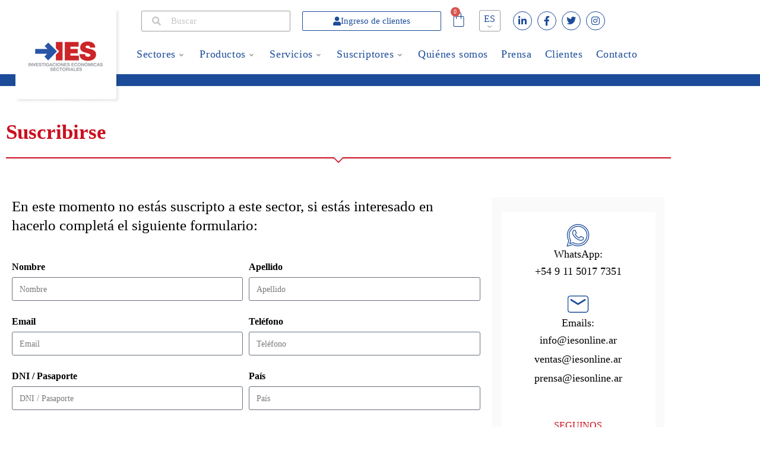

--- FILE ---
content_type: text/html; charset=UTF-8
request_url: https://iesonline.ar/ies-sectorial-petroleo-y-gas-febrero-2024/
body_size: 79079
content:
<!DOCTYPE html>
<html class="html" lang="es">
<head>
	<meta charset="UTF-8">
	<link rel="profile" href="https://gmpg.org/xfn/11">

	<meta name='robots' content='index, follow, max-image-preview:large, max-snippet:-1, max-video-preview:-1' />
<link rel="pingback" href="https://iesonline.ar/xmlrpc.php">
<meta name="viewport" content="width=device-width, initial-scale=1">
	<!-- This site is optimized with the Yoast SEO plugin v26.6 - https://yoast.com/wordpress/plugins/seo/ -->
	<title>IES Sectorial | Petróleo y Gas | Febrero 2024 - IES Consultores</title>
	<link rel="canonical" href="https://iesonline.ar/ies-sectorial-petroleo-y-gas-febrero-2024/" />
	<meta property="og:locale" content="es_ES" />
	<meta property="og:type" content="article" />
	<meta property="og:title" content="IES Sectorial | Petróleo y Gas | Febrero 2024 - IES Consultores" />
	<meta property="og:url" content="https://iesonline.ar/ies-sectorial-petroleo-y-gas-febrero-2024/" />
	<meta property="og:site_name" content="IES Consultores" />
	<meta property="article:publisher" content="https://www.facebook.com/IESconsultores/" />
	<meta property="article:published_time" content="2024-04-15T11:29:03+00:00" />
	<meta property="article:modified_time" content="2024-04-15T11:29:05+00:00" />
	<meta property="og:image" content="https://iesonline.ar/wp-content/uploads/2022/05/Informe-Economico-sectorial-Energia-gas-y-petroleo.jpg" />
	<meta property="og:image:width" content="800" />
	<meta property="og:image:height" content="800" />
	<meta property="og:image:type" content="image/jpeg" />
	<meta name="author" content="Fausto Administrador" />
	<meta name="twitter:card" content="summary_large_image" />
	<meta name="twitter:creator" content="@iesconsultores" />
	<meta name="twitter:site" content="@iesconsultores" />
	<script type="application/ld+json" class="yoast-schema-graph">{"@context":"https://schema.org","@graph":[{"@type":"Article","@id":"https://iesonline.ar/ies-sectorial-petroleo-y-gas-febrero-2024/#article","isPartOf":{"@id":"https://iesonline.ar/ies-sectorial-petroleo-y-gas-febrero-2024/"},"author":{"name":"Fausto Administrador","@id":"https://iesonline.ar/#/schema/person/721895fecccac9da74cd11da0713f9cb"},"headline":"IES Sectorial | Petróleo y Gas | Febrero 2024","datePublished":"2024-04-15T11:29:03+00:00","dateModified":"2024-04-15T11:29:05+00:00","mainEntityOfPage":{"@id":"https://iesonline.ar/ies-sectorial-petroleo-y-gas-febrero-2024/"},"wordCount":9,"commentCount":0,"publisher":{"@id":"https://iesonline.ar/#organization"},"image":{"@id":"https://iesonline.ar/ies-sectorial-petroleo-y-gas-febrero-2024/#primaryimage"},"thumbnailUrl":"https://iesonline.ar/wp-content/uploads/2022/05/Informe-Economico-sectorial-Energia-gas-y-petroleo.jpg","keywords":["Petróleo, Gas y Combustibles"],"articleSection":["Informes Sectoriales","Petróleo, Gas y Combustibles"],"inLanguage":"es","potentialAction":[{"@type":"CommentAction","name":"Comment","target":["https://iesonline.ar/ies-sectorial-petroleo-y-gas-febrero-2024/#respond"]}]},{"@type":"WebPage","@id":"https://iesonline.ar/ies-sectorial-petroleo-y-gas-febrero-2024/","url":"https://iesonline.ar/ies-sectorial-petroleo-y-gas-febrero-2024/","name":"IES Sectorial | Petróleo y Gas | Febrero 2024 - IES Consultores","isPartOf":{"@id":"https://iesonline.ar/#website"},"primaryImageOfPage":{"@id":"https://iesonline.ar/ies-sectorial-petroleo-y-gas-febrero-2024/#primaryimage"},"image":{"@id":"https://iesonline.ar/ies-sectorial-petroleo-y-gas-febrero-2024/#primaryimage"},"thumbnailUrl":"https://iesonline.ar/wp-content/uploads/2022/05/Informe-Economico-sectorial-Energia-gas-y-petroleo.jpg","datePublished":"2024-04-15T11:29:03+00:00","dateModified":"2024-04-15T11:29:05+00:00","breadcrumb":{"@id":"https://iesonline.ar/ies-sectorial-petroleo-y-gas-febrero-2024/#breadcrumb"},"inLanguage":"es","potentialAction":[{"@type":"ReadAction","target":["https://iesonline.ar/ies-sectorial-petroleo-y-gas-febrero-2024/"]}]},{"@type":"ImageObject","inLanguage":"es","@id":"https://iesonline.ar/ies-sectorial-petroleo-y-gas-febrero-2024/#primaryimage","url":"https://iesonline.ar/wp-content/uploads/2022/05/Informe-Economico-sectorial-Energia-gas-y-petroleo.jpg","contentUrl":"https://iesonline.ar/wp-content/uploads/2022/05/Informe-Economico-sectorial-Energia-gas-y-petroleo.jpg","width":800,"height":800,"caption":"Informe Económico sectorial - Energía gas y petroleo"},{"@type":"BreadcrumbList","@id":"https://iesonline.ar/ies-sectorial-petroleo-y-gas-febrero-2024/#breadcrumb","itemListElement":[{"@type":"ListItem","position":1,"name":"Home","item":"https://iesonline.ar/"},{"@type":"ListItem","position":2,"name":"IES Sectorial | Petróleo y Gas | Febrero 2024"}]},{"@type":"WebSite","@id":"https://iesonline.ar/#website","url":"https://iesonline.ar/","name":"IES Consultores","description":"Investigaciones Económicas Sectoriales","publisher":{"@id":"https://iesonline.ar/#organization"},"potentialAction":[{"@type":"SearchAction","target":{"@type":"EntryPoint","urlTemplate":"https://iesonline.ar/?s={search_term_string}"},"query-input":{"@type":"PropertyValueSpecification","valueRequired":true,"valueName":"search_term_string"}}],"inLanguage":"es"},{"@type":"Organization","@id":"https://iesonline.ar/#organization","name":"IES Investigaciones Económicas Sectoriales","url":"https://iesonline.ar/","logo":{"@type":"ImageObject","inLanguage":"es","@id":"https://iesonline.ar/#/schema/logo/image/","url":"https://iesonline.ar/wp-content/uploads/2022/01/Component-39.png","contentUrl":"https://iesonline.ar/wp-content/uploads/2022/01/Component-39.png","width":180,"height":162,"caption":"IES Investigaciones Económicas Sectoriales"},"image":{"@id":"https://iesonline.ar/#/schema/logo/image/"},"sameAs":["https://www.facebook.com/IESconsultores/","https://x.com/iesconsultores","https://www.instagram.com/iesconsultores/","https://www.linkedin.com/company/ies-consultores/"]},{"@type":"Person","@id":"https://iesonline.ar/#/schema/person/721895fecccac9da74cd11da0713f9cb","name":"Fausto Administrador","image":{"@type":"ImageObject","inLanguage":"es","@id":"https://iesonline.ar/#/schema/person/image/","url":"https://secure.gravatar.com/avatar/2b5015ddcec4f5dc44d90701ba39044056c719e5a25d85c0ef85846801f32851?s=96&d=mm&r=g","contentUrl":"https://secure.gravatar.com/avatar/2b5015ddcec4f5dc44d90701ba39044056c719e5a25d85c0ef85846801f32851?s=96&d=mm&r=g","caption":"Fausto Administrador"},"url":"https://iesonline.ar/author/faustoies/"}]}</script>
	<!-- / Yoast SEO plugin. -->


<link rel='dns-prefetch' href='//www.googletagmanager.com' />
<link rel="alternate" type="application/rss+xml" title="IES Consultores &raquo; Feed" href="https://iesonline.ar/feed/" />
<link rel="alternate" type="application/rss+xml" title="IES Consultores &raquo; Feed de los comentarios" href="https://iesonline.ar/comments/feed/" />
<link rel="alternate" type="application/rss+xml" title="IES Consultores &raquo; Comentario IES Sectorial | Petróleo y Gas | Febrero 2024 del feed" href="https://iesonline.ar/ies-sectorial-petroleo-y-gas-febrero-2024/feed/" />
<link rel="alternate" title="oEmbed (JSON)" type="application/json+oembed" href="https://iesonline.ar/wp-json/oembed/1.0/embed?url=https%3A%2F%2Fiesonline.ar%2Fies-sectorial-petroleo-y-gas-febrero-2024%2F" />
<link rel="alternate" title="oEmbed (XML)" type="text/xml+oembed" href="https://iesonline.ar/wp-json/oembed/1.0/embed?url=https%3A%2F%2Fiesonline.ar%2Fies-sectorial-petroleo-y-gas-febrero-2024%2F&#038;format=xml" />
<style id='wp-img-auto-sizes-contain-inline-css'>
img:is([sizes=auto i],[sizes^="auto," i]){contain-intrinsic-size:3000px 1500px}
/*# sourceURL=wp-img-auto-sizes-contain-inline-css */
</style>

<link rel='stylesheet' id='ht_ctc_main_css-css' href='https://iesonline.ar/wp-content/plugins/click-to-chat-for-whatsapp/new/inc/assets/css/main.css?ver=4.35' media='all' />
<link rel='stylesheet' id='premium-addons-css' href='https://iesonline.ar/wp-content/plugins/premium-addons-for-elementor/assets/frontend/min-css/premium-addons.min.css?ver=4.11.62' media='all' />
<style id='wp-emoji-styles-inline-css'>

	img.wp-smiley, img.emoji {
		display: inline !important;
		border: none !important;
		box-shadow: none !important;
		height: 1em !important;
		width: 1em !important;
		margin: 0 0.07em !important;
		vertical-align: -0.1em !important;
		background: none !important;
		padding: 0 !important;
	}
/*# sourceURL=wp-emoji-styles-inline-css */
</style>
<link rel='stylesheet' id='wp-block-library-css' href='https://iesonline.ar/wp-includes/css/dist/block-library/style.min.css?ver=6.9' media='all' />
<style id='wp-block-library-theme-inline-css'>
.wp-block-audio :where(figcaption){color:#555;font-size:13px;text-align:center}.is-dark-theme .wp-block-audio :where(figcaption){color:#ffffffa6}.wp-block-audio{margin:0 0 1em}.wp-block-code{border:1px solid #ccc;border-radius:4px;font-family:Menlo,Consolas,monaco,monospace;padding:.8em 1em}.wp-block-embed :where(figcaption){color:#555;font-size:13px;text-align:center}.is-dark-theme .wp-block-embed :where(figcaption){color:#ffffffa6}.wp-block-embed{margin:0 0 1em}.blocks-gallery-caption{color:#555;font-size:13px;text-align:center}.is-dark-theme .blocks-gallery-caption{color:#ffffffa6}:root :where(.wp-block-image figcaption){color:#555;font-size:13px;text-align:center}.is-dark-theme :root :where(.wp-block-image figcaption){color:#ffffffa6}.wp-block-image{margin:0 0 1em}.wp-block-pullquote{border-bottom:4px solid;border-top:4px solid;color:currentColor;margin-bottom:1.75em}.wp-block-pullquote :where(cite),.wp-block-pullquote :where(footer),.wp-block-pullquote__citation{color:currentColor;font-size:.8125em;font-style:normal;text-transform:uppercase}.wp-block-quote{border-left:.25em solid;margin:0 0 1.75em;padding-left:1em}.wp-block-quote cite,.wp-block-quote footer{color:currentColor;font-size:.8125em;font-style:normal;position:relative}.wp-block-quote:where(.has-text-align-right){border-left:none;border-right:.25em solid;padding-left:0;padding-right:1em}.wp-block-quote:where(.has-text-align-center){border:none;padding-left:0}.wp-block-quote.is-large,.wp-block-quote.is-style-large,.wp-block-quote:where(.is-style-plain){border:none}.wp-block-search .wp-block-search__label{font-weight:700}.wp-block-search__button{border:1px solid #ccc;padding:.375em .625em}:where(.wp-block-group.has-background){padding:1.25em 2.375em}.wp-block-separator.has-css-opacity{opacity:.4}.wp-block-separator{border:none;border-bottom:2px solid;margin-left:auto;margin-right:auto}.wp-block-separator.has-alpha-channel-opacity{opacity:1}.wp-block-separator:not(.is-style-wide):not(.is-style-dots){width:100px}.wp-block-separator.has-background:not(.is-style-dots){border-bottom:none;height:1px}.wp-block-separator.has-background:not(.is-style-wide):not(.is-style-dots){height:2px}.wp-block-table{margin:0 0 1em}.wp-block-table td,.wp-block-table th{word-break:normal}.wp-block-table :where(figcaption){color:#555;font-size:13px;text-align:center}.is-dark-theme .wp-block-table :where(figcaption){color:#ffffffa6}.wp-block-video :where(figcaption){color:#555;font-size:13px;text-align:center}.is-dark-theme .wp-block-video :where(figcaption){color:#ffffffa6}.wp-block-video{margin:0 0 1em}:root :where(.wp-block-template-part.has-background){margin-bottom:0;margin-top:0;padding:1.25em 2.375em}
/*# sourceURL=/wp-includes/css/dist/block-library/theme.min.css */
</style>
<style id='classic-theme-styles-inline-css'>
/*! This file is auto-generated */
.wp-block-button__link{color:#fff;background-color:#32373c;border-radius:9999px;box-shadow:none;text-decoration:none;padding:calc(.667em + 2px) calc(1.333em + 2px);font-size:1.125em}.wp-block-file__button{background:#32373c;color:#fff;text-decoration:none}
/*# sourceURL=/wp-includes/css/classic-themes.min.css */
</style>
<style id='filebird-block-filebird-gallery-style-inline-css'>
ul.filebird-block-filebird-gallery{margin:auto!important;padding:0!important;width:100%}ul.filebird-block-filebird-gallery.layout-grid{display:grid;grid-gap:20px;align-items:stretch;grid-template-columns:repeat(var(--columns),1fr);justify-items:stretch}ul.filebird-block-filebird-gallery.layout-grid li img{border:1px solid #ccc;box-shadow:2px 2px 6px 0 rgba(0,0,0,.3);height:100%;max-width:100%;-o-object-fit:cover;object-fit:cover;width:100%}ul.filebird-block-filebird-gallery.layout-masonry{-moz-column-count:var(--columns);-moz-column-gap:var(--space);column-gap:var(--space);-moz-column-width:var(--min-width);columns:var(--min-width) var(--columns);display:block;overflow:auto}ul.filebird-block-filebird-gallery.layout-masonry li{margin-bottom:var(--space)}ul.filebird-block-filebird-gallery li{list-style:none}ul.filebird-block-filebird-gallery li figure{height:100%;margin:0;padding:0;position:relative;width:100%}ul.filebird-block-filebird-gallery li figure figcaption{background:linear-gradient(0deg,rgba(0,0,0,.7),rgba(0,0,0,.3) 70%,transparent);bottom:0;box-sizing:border-box;color:#fff;font-size:.8em;margin:0;max-height:100%;overflow:auto;padding:3em .77em .7em;position:absolute;text-align:center;width:100%;z-index:2}ul.filebird-block-filebird-gallery li figure figcaption a{color:inherit}

/*# sourceURL=https://iesonline.ar/wp-content/plugins/filebird/blocks/filebird-gallery/build/style-index.css */
</style>
<style id='global-styles-inline-css'>
:root{--wp--preset--aspect-ratio--square: 1;--wp--preset--aspect-ratio--4-3: 4/3;--wp--preset--aspect-ratio--3-4: 3/4;--wp--preset--aspect-ratio--3-2: 3/2;--wp--preset--aspect-ratio--2-3: 2/3;--wp--preset--aspect-ratio--16-9: 16/9;--wp--preset--aspect-ratio--9-16: 9/16;--wp--preset--color--black: #000000;--wp--preset--color--cyan-bluish-gray: #abb8c3;--wp--preset--color--white: #ffffff;--wp--preset--color--pale-pink: #f78da7;--wp--preset--color--vivid-red: #cf2e2e;--wp--preset--color--luminous-vivid-orange: #ff6900;--wp--preset--color--luminous-vivid-amber: #fcb900;--wp--preset--color--light-green-cyan: #7bdcb5;--wp--preset--color--vivid-green-cyan: #00d084;--wp--preset--color--pale-cyan-blue: #8ed1fc;--wp--preset--color--vivid-cyan-blue: #0693e3;--wp--preset--color--vivid-purple: #9b51e0;--wp--preset--gradient--vivid-cyan-blue-to-vivid-purple: linear-gradient(135deg,rgb(6,147,227) 0%,rgb(155,81,224) 100%);--wp--preset--gradient--light-green-cyan-to-vivid-green-cyan: linear-gradient(135deg,rgb(122,220,180) 0%,rgb(0,208,130) 100%);--wp--preset--gradient--luminous-vivid-amber-to-luminous-vivid-orange: linear-gradient(135deg,rgb(252,185,0) 0%,rgb(255,105,0) 100%);--wp--preset--gradient--luminous-vivid-orange-to-vivid-red: linear-gradient(135deg,rgb(255,105,0) 0%,rgb(207,46,46) 100%);--wp--preset--gradient--very-light-gray-to-cyan-bluish-gray: linear-gradient(135deg,rgb(238,238,238) 0%,rgb(169,184,195) 100%);--wp--preset--gradient--cool-to-warm-spectrum: linear-gradient(135deg,rgb(74,234,220) 0%,rgb(151,120,209) 20%,rgb(207,42,186) 40%,rgb(238,44,130) 60%,rgb(251,105,98) 80%,rgb(254,248,76) 100%);--wp--preset--gradient--blush-light-purple: linear-gradient(135deg,rgb(255,206,236) 0%,rgb(152,150,240) 100%);--wp--preset--gradient--blush-bordeaux: linear-gradient(135deg,rgb(254,205,165) 0%,rgb(254,45,45) 50%,rgb(107,0,62) 100%);--wp--preset--gradient--luminous-dusk: linear-gradient(135deg,rgb(255,203,112) 0%,rgb(199,81,192) 50%,rgb(65,88,208) 100%);--wp--preset--gradient--pale-ocean: linear-gradient(135deg,rgb(255,245,203) 0%,rgb(182,227,212) 50%,rgb(51,167,181) 100%);--wp--preset--gradient--electric-grass: linear-gradient(135deg,rgb(202,248,128) 0%,rgb(113,206,126) 100%);--wp--preset--gradient--midnight: linear-gradient(135deg,rgb(2,3,129) 0%,rgb(40,116,252) 100%);--wp--preset--font-size--small: 13px;--wp--preset--font-size--medium: 20px;--wp--preset--font-size--large: 36px;--wp--preset--font-size--x-large: 42px;--wp--preset--spacing--20: 0.44rem;--wp--preset--spacing--30: 0.67rem;--wp--preset--spacing--40: 1rem;--wp--preset--spacing--50: 1.5rem;--wp--preset--spacing--60: 2.25rem;--wp--preset--spacing--70: 3.38rem;--wp--preset--spacing--80: 5.06rem;--wp--preset--shadow--natural: 6px 6px 9px rgba(0, 0, 0, 0.2);--wp--preset--shadow--deep: 12px 12px 50px rgba(0, 0, 0, 0.4);--wp--preset--shadow--sharp: 6px 6px 0px rgba(0, 0, 0, 0.2);--wp--preset--shadow--outlined: 6px 6px 0px -3px rgb(255, 255, 255), 6px 6px rgb(0, 0, 0);--wp--preset--shadow--crisp: 6px 6px 0px rgb(0, 0, 0);}:where(.is-layout-flex){gap: 0.5em;}:where(.is-layout-grid){gap: 0.5em;}body .is-layout-flex{display: flex;}.is-layout-flex{flex-wrap: wrap;align-items: center;}.is-layout-flex > :is(*, div){margin: 0;}body .is-layout-grid{display: grid;}.is-layout-grid > :is(*, div){margin: 0;}:where(.wp-block-columns.is-layout-flex){gap: 2em;}:where(.wp-block-columns.is-layout-grid){gap: 2em;}:where(.wp-block-post-template.is-layout-flex){gap: 1.25em;}:where(.wp-block-post-template.is-layout-grid){gap: 1.25em;}.has-black-color{color: var(--wp--preset--color--black) !important;}.has-cyan-bluish-gray-color{color: var(--wp--preset--color--cyan-bluish-gray) !important;}.has-white-color{color: var(--wp--preset--color--white) !important;}.has-pale-pink-color{color: var(--wp--preset--color--pale-pink) !important;}.has-vivid-red-color{color: var(--wp--preset--color--vivid-red) !important;}.has-luminous-vivid-orange-color{color: var(--wp--preset--color--luminous-vivid-orange) !important;}.has-luminous-vivid-amber-color{color: var(--wp--preset--color--luminous-vivid-amber) !important;}.has-light-green-cyan-color{color: var(--wp--preset--color--light-green-cyan) !important;}.has-vivid-green-cyan-color{color: var(--wp--preset--color--vivid-green-cyan) !important;}.has-pale-cyan-blue-color{color: var(--wp--preset--color--pale-cyan-blue) !important;}.has-vivid-cyan-blue-color{color: var(--wp--preset--color--vivid-cyan-blue) !important;}.has-vivid-purple-color{color: var(--wp--preset--color--vivid-purple) !important;}.has-black-background-color{background-color: var(--wp--preset--color--black) !important;}.has-cyan-bluish-gray-background-color{background-color: var(--wp--preset--color--cyan-bluish-gray) !important;}.has-white-background-color{background-color: var(--wp--preset--color--white) !important;}.has-pale-pink-background-color{background-color: var(--wp--preset--color--pale-pink) !important;}.has-vivid-red-background-color{background-color: var(--wp--preset--color--vivid-red) !important;}.has-luminous-vivid-orange-background-color{background-color: var(--wp--preset--color--luminous-vivid-orange) !important;}.has-luminous-vivid-amber-background-color{background-color: var(--wp--preset--color--luminous-vivid-amber) !important;}.has-light-green-cyan-background-color{background-color: var(--wp--preset--color--light-green-cyan) !important;}.has-vivid-green-cyan-background-color{background-color: var(--wp--preset--color--vivid-green-cyan) !important;}.has-pale-cyan-blue-background-color{background-color: var(--wp--preset--color--pale-cyan-blue) !important;}.has-vivid-cyan-blue-background-color{background-color: var(--wp--preset--color--vivid-cyan-blue) !important;}.has-vivid-purple-background-color{background-color: var(--wp--preset--color--vivid-purple) !important;}.has-black-border-color{border-color: var(--wp--preset--color--black) !important;}.has-cyan-bluish-gray-border-color{border-color: var(--wp--preset--color--cyan-bluish-gray) !important;}.has-white-border-color{border-color: var(--wp--preset--color--white) !important;}.has-pale-pink-border-color{border-color: var(--wp--preset--color--pale-pink) !important;}.has-vivid-red-border-color{border-color: var(--wp--preset--color--vivid-red) !important;}.has-luminous-vivid-orange-border-color{border-color: var(--wp--preset--color--luminous-vivid-orange) !important;}.has-luminous-vivid-amber-border-color{border-color: var(--wp--preset--color--luminous-vivid-amber) !important;}.has-light-green-cyan-border-color{border-color: var(--wp--preset--color--light-green-cyan) !important;}.has-vivid-green-cyan-border-color{border-color: var(--wp--preset--color--vivid-green-cyan) !important;}.has-pale-cyan-blue-border-color{border-color: var(--wp--preset--color--pale-cyan-blue) !important;}.has-vivid-cyan-blue-border-color{border-color: var(--wp--preset--color--vivid-cyan-blue) !important;}.has-vivid-purple-border-color{border-color: var(--wp--preset--color--vivid-purple) !important;}.has-vivid-cyan-blue-to-vivid-purple-gradient-background{background: var(--wp--preset--gradient--vivid-cyan-blue-to-vivid-purple) !important;}.has-light-green-cyan-to-vivid-green-cyan-gradient-background{background: var(--wp--preset--gradient--light-green-cyan-to-vivid-green-cyan) !important;}.has-luminous-vivid-amber-to-luminous-vivid-orange-gradient-background{background: var(--wp--preset--gradient--luminous-vivid-amber-to-luminous-vivid-orange) !important;}.has-luminous-vivid-orange-to-vivid-red-gradient-background{background: var(--wp--preset--gradient--luminous-vivid-orange-to-vivid-red) !important;}.has-very-light-gray-to-cyan-bluish-gray-gradient-background{background: var(--wp--preset--gradient--very-light-gray-to-cyan-bluish-gray) !important;}.has-cool-to-warm-spectrum-gradient-background{background: var(--wp--preset--gradient--cool-to-warm-spectrum) !important;}.has-blush-light-purple-gradient-background{background: var(--wp--preset--gradient--blush-light-purple) !important;}.has-blush-bordeaux-gradient-background{background: var(--wp--preset--gradient--blush-bordeaux) !important;}.has-luminous-dusk-gradient-background{background: var(--wp--preset--gradient--luminous-dusk) !important;}.has-pale-ocean-gradient-background{background: var(--wp--preset--gradient--pale-ocean) !important;}.has-electric-grass-gradient-background{background: var(--wp--preset--gradient--electric-grass) !important;}.has-midnight-gradient-background{background: var(--wp--preset--gradient--midnight) !important;}.has-small-font-size{font-size: var(--wp--preset--font-size--small) !important;}.has-medium-font-size{font-size: var(--wp--preset--font-size--medium) !important;}.has-large-font-size{font-size: var(--wp--preset--font-size--large) !important;}.has-x-large-font-size{font-size: var(--wp--preset--font-size--x-large) !important;}
:where(.wp-block-post-template.is-layout-flex){gap: 1.25em;}:where(.wp-block-post-template.is-layout-grid){gap: 1.25em;}
:where(.wp-block-term-template.is-layout-flex){gap: 1.25em;}:where(.wp-block-term-template.is-layout-grid){gap: 1.25em;}
:where(.wp-block-columns.is-layout-flex){gap: 2em;}:where(.wp-block-columns.is-layout-grid){gap: 2em;}
:root :where(.wp-block-pullquote){font-size: 1.5em;line-height: 1.6;}
/*# sourceURL=global-styles-inline-css */
</style>
<link rel='stylesheet' id='user-registration-general-css' href='https://iesonline.ar/wp-content/plugins/user-registration/assets/css/user-registration.css?ver=4.4.8' media='all' />
<style id='woocommerce-inline-inline-css'>
.woocommerce form .form-row .required { visibility: visible; }
/*# sourceURL=woocommerce-inline-inline-css */
</style>
<link rel='stylesheet' id='gateway-css' href='https://iesonline.ar/wp-content/plugins/woocommerce-paypal-payments/modules/ppcp-button/assets/css/gateway.css?ver=3.3.1' media='all' />
<link rel='stylesheet' id='oceanwp-woo-mini-cart-css' href='https://iesonline.ar/wp-content/themes/oceanwp/assets/css/woo/woo-mini-cart.min.css?ver=6.9' media='all' />
<link rel='stylesheet' id='font-awesome-css' href='https://iesonline.ar/wp-content/themes/oceanwp/assets/fonts/fontawesome/css/all.min.css?ver=6.7.2' media='all' />
<link rel='stylesheet' id='simple-line-icons-css' href='https://iesonline.ar/wp-content/themes/oceanwp/assets/css/third/simple-line-icons.min.css?ver=2.4.0' media='all' />
<link rel='stylesheet' id='oceanwp-style-css' href='https://iesonline.ar/wp-content/themes/oceanwp/assets/css/style.min.css?ver=4.1.4' media='all' />
<link rel='stylesheet' id='oceanwp-hamburgers-css' href='https://iesonline.ar/wp-content/themes/oceanwp/assets/css/third/hamburgers/hamburgers.min.css?ver=4.1.4' media='all' />
<link rel='stylesheet' id='oceanwp-3dx-css' href='https://iesonline.ar/wp-content/themes/oceanwp/assets/css/third/hamburgers/types/3dx.css?ver=4.1.4' media='all' />
<link rel='stylesheet' id='elementor-frontend-css' href='https://iesonline.ar/wp-content/plugins/elementor/assets/css/frontend.min.css?ver=3.34.0' media='all' />
<style id='elementor-frontend-inline-css'>
.elementor-1061 .elementor-element.elementor-element-40157b55{transition:background 0.3s, border 0.3s, border-radius 0.3s, box-shadow 0.3s;margin-top:50px;margin-bottom:0px;padding:35px 0px 35px 0px;}.elementor-1061 .elementor-element.elementor-element-40157b55 > .elementor-background-overlay{transition:background 0.3s, border-radius 0.3s, opacity 0.3s;}.elementor-1061 .elementor-element.elementor-element-3eb1b99a .elementor-heading-title{font-size:24px;color:#A0A0A0;}.elementor-1061 .elementor-element.elementor-element-27e877ee{--divider-border-style:solid;--divider-color:#EBEAEA;--divider-border-width:2px;}.elementor-1061 .elementor-element.elementor-element-27e877ee > .elementor-widget-container{margin:-2px 0px 0px 0px;}.elementor-1061 .elementor-element.elementor-element-27e877ee .elementor-divider-separator{width:100%;}.elementor-1061 .elementor-element.elementor-element-27e877ee .elementor-divider{padding-block-start:15px;padding-block-end:15px;}.elementor-bc-flex-widget .elementor-1061 .elementor-element.elementor-element-539c154a.elementor-column .elementor-widget-wrap{align-items:center;}.elementor-1061 .elementor-element.elementor-element-539c154a.elementor-column.elementor-element[data-element_type="column"] > .elementor-widget-wrap.elementor-element-populated{align-content:center;align-items:center;}.elementor-1061 .elementor-element.elementor-element-539c154a > .elementor-element-populated{padding:40px 40px 40px 40px;}.elementor-1061 .elementor-element.elementor-element-e693579 img{filter:brightness( 100% ) contrast( 100% ) saturate( 0% ) blur( 0px ) hue-rotate( 0deg );}.elementor-1061 .elementor-element.elementor-element-e693579:hover img{filter:brightness( 100% ) contrast( 100% ) saturate( 100% ) blur( 0px ) hue-rotate( 0deg );}.elementor-bc-flex-widget .elementor-1061 .elementor-element.elementor-element-6c9a9a04.elementor-column .elementor-widget-wrap{align-items:center;}.elementor-1061 .elementor-element.elementor-element-6c9a9a04.elementor-column.elementor-element[data-element_type="column"] > .elementor-widget-wrap.elementor-element-populated{align-content:center;align-items:center;}.elementor-1061 .elementor-element.elementor-element-6c9a9a04 > .elementor-element-populated{padding:40px 40px 40px 40px;}.elementor-1061 .elementor-element.elementor-element-4e939878 img{filter:brightness( 100% ) contrast( 100% ) saturate( 0% ) blur( 0px ) hue-rotate( 0deg );}.elementor-1061 .elementor-element.elementor-element-4e939878:hover img{filter:brightness( 100% ) contrast( 100% ) saturate( 100% ) blur( 0px ) hue-rotate( 0deg );}.elementor-bc-flex-widget .elementor-1061 .elementor-element.elementor-element-682d3da7.elementor-column .elementor-widget-wrap{align-items:center;}.elementor-1061 .elementor-element.elementor-element-682d3da7.elementor-column.elementor-element[data-element_type="column"] > .elementor-widget-wrap.elementor-element-populated{align-content:center;align-items:center;}.elementor-1061 .elementor-element.elementor-element-682d3da7 > .elementor-element-populated{padding:40px 40px 40px 40px;}.elementor-1061 .elementor-element.elementor-element-bbd9e6b img{filter:brightness( 100% ) contrast( 100% ) saturate( 0% ) blur( 0px ) hue-rotate( 0deg );}.elementor-1061 .elementor-element.elementor-element-bbd9e6b:hover img{filter:brightness( 100% ) contrast( 100% ) saturate( 100% ) blur( 0px ) hue-rotate( 0deg );}.elementor-bc-flex-widget .elementor-1061 .elementor-element.elementor-element-2ca3d7c0.elementor-column .elementor-widget-wrap{align-items:center;}.elementor-1061 .elementor-element.elementor-element-2ca3d7c0.elementor-column.elementor-element[data-element_type="column"] > .elementor-widget-wrap.elementor-element-populated{align-content:center;align-items:center;}.elementor-1061 .elementor-element.elementor-element-2ca3d7c0 > .elementor-element-populated{padding:040px 040px 040px 040px;}.elementor-1061 .elementor-element.elementor-element-a3ef2c3 img{filter:brightness( 100% ) contrast( 100% ) saturate( 0% ) blur( 0px ) hue-rotate( 0deg );}.elementor-1061 .elementor-element.elementor-element-a3ef2c3:hover img{filter:brightness( 100% ) contrast( 100% ) saturate( 100% ) blur( 0px ) hue-rotate( 0deg );}.elementor-bc-flex-widget .elementor-1061 .elementor-element.elementor-element-28edf324.elementor-column .elementor-widget-wrap{align-items:center;}.elementor-1061 .elementor-element.elementor-element-28edf324.elementor-column.elementor-element[data-element_type="column"] > .elementor-widget-wrap.elementor-element-populated{align-content:center;align-items:center;}.elementor-1061 .elementor-element.elementor-element-28edf324 > .elementor-element-populated{padding:40px 40px 40px 40px;}.elementor-1061 .elementor-element.elementor-element-731f388a img{filter:brightness( 100% ) contrast( 100% ) saturate( 0% ) blur( 0px ) hue-rotate( 0deg );}.elementor-1061 .elementor-element.elementor-element-731f388a:hover img{filter:brightness( 100% ) contrast( 100% ) saturate( 100% ) blur( 0px ) hue-rotate( 0deg );}.elementor-bc-flex-widget .elementor-1061 .elementor-element.elementor-element-b4e4a34.elementor-column .elementor-widget-wrap{align-items:center;}.elementor-1061 .elementor-element.elementor-element-b4e4a34.elementor-column.elementor-element[data-element_type="column"] > .elementor-widget-wrap.elementor-element-populated{align-content:center;align-items:center;}.elementor-1061 .elementor-element.elementor-element-b4e4a34 > .elementor-element-populated{padding:40px 40px 40px 40px;}.elementor-1061 .elementor-element.elementor-element-1ff817f1 img{filter:brightness( 100% ) contrast( 100% ) saturate( 0% ) blur( 0px ) hue-rotate( 0deg );}.elementor-1061 .elementor-element.elementor-element-1ff817f1:hover img{filter:brightness( 100% ) contrast( 100% ) saturate( 100% ) blur( 0px ) hue-rotate( 0deg );}.elementor-1061 .elementor-element.elementor-element-1681776b .swiper-pagination-bullet{background:#A0A0A0;}.elementor-1061 .elementor-element.elementor-element-349c2886{margin-top:50px;margin-bottom:0px;z-index:2;}.elementor-1061 .elementor-element.elementor-element-290f97ab:not(.elementor-motion-effects-element-type-background) > .elementor-widget-wrap, .elementor-1061 .elementor-element.elementor-element-290f97ab > .elementor-widget-wrap > .elementor-motion-effects-container > .elementor-motion-effects-layer{background-color:#FE5858;}.elementor-1061 .elementor-element.elementor-element-290f97ab > .elementor-element-populated{transition:background 0.3s, border 0.3s, border-radius 0.3s, box-shadow 0.3s;padding:15px 15px 15px 15px;}.elementor-1061 .elementor-element.elementor-element-290f97ab > .elementor-element-populated > .elementor-background-overlay{transition:background 0.3s, border-radius 0.3s, opacity 0.3s;}.elementor-bc-flex-widget .elementor-1061 .elementor-element.elementor-element-3b65917b.elementor-column .elementor-widget-wrap{align-items:flex-start;}.elementor-1061 .elementor-element.elementor-element-3b65917b.elementor-column.elementor-element[data-element_type="column"] > .elementor-widget-wrap.elementor-element-populated{align-content:flex-start;align-items:flex-start;}.elementor-1061 .elementor-element.elementor-element-275d35e5 > .elementor-widget-container{margin:0px 0px 0px 0px;}.elementor-1061 .elementor-element.elementor-element-275d35e5 .elementor-heading-title{font-size:20px;font-weight:700;text-transform:uppercase;color:#FFFFFF;}.elementor-1061 .elementor-element.elementor-element-7219a0a7 > .elementor-widget-container{margin:-20px 0px 0px 0px;}.elementor-1061 .elementor-element.elementor-element-7219a0a7 .elementor-heading-title{font-size:35px;font-weight:600;text-transform:uppercase;color:#FFFFFF;}.elementor-1061 .elementor-element.elementor-element-54afb727 .elementor-field-group{padding-right:calc( 10px/2 );padding-left:calc( 10px/2 );margin-bottom:10px;}.elementor-1061 .elementor-element.elementor-element-54afb727 .elementor-form-fields-wrapper{margin-left:calc( -10px/2 );margin-right:calc( -10px/2 );margin-bottom:-10px;}.elementor-1061 .elementor-element.elementor-element-54afb727 .elementor-field-group.recaptcha_v3-bottomleft, .elementor-1061 .elementor-element.elementor-element-54afb727 .elementor-field-group.recaptcha_v3-bottomright{margin-bottom:0;}body.rtl .elementor-1061 .elementor-element.elementor-element-54afb727 .elementor-labels-inline .elementor-field-group > label{padding-left:0px;}body:not(.rtl) .elementor-1061 .elementor-element.elementor-element-54afb727 .elementor-labels-inline .elementor-field-group > label{padding-right:0px;}body .elementor-1061 .elementor-element.elementor-element-54afb727 .elementor-labels-above .elementor-field-group > label{padding-bottom:0px;}.elementor-1061 .elementor-element.elementor-element-54afb727 .elementor-field-type-html{padding-bottom:0px;}.elementor-1061 .elementor-element.elementor-element-54afb727 .elementor-field-group .elementor-field:not(.elementor-select-wrapper){background-color:#ffffff;border-radius:3px 3px 3px 3px;}.elementor-1061 .elementor-element.elementor-element-54afb727 .elementor-field-group .elementor-select-wrapper select{background-color:#ffffff;border-radius:3px 3px 3px 3px;}.elementor-1061 .elementor-element.elementor-element-54afb727 .e-form__buttons__wrapper__button-next{color:#ffffff;}.elementor-1061 .elementor-element.elementor-element-54afb727 .elementor-button[type="submit"]{color:#ffffff;}.elementor-1061 .elementor-element.elementor-element-54afb727 .elementor-button[type="submit"] svg *{fill:#ffffff;}.elementor-1061 .elementor-element.elementor-element-54afb727 .e-form__buttons__wrapper__button-previous{color:#ffffff;}.elementor-1061 .elementor-element.elementor-element-54afb727 .e-form__buttons__wrapper__button-next:hover{color:#ffffff;}.elementor-1061 .elementor-element.elementor-element-54afb727 .elementor-button[type="submit"]:hover{color:#ffffff;}.elementor-1061 .elementor-element.elementor-element-54afb727 .elementor-button[type="submit"]:hover svg *{fill:#ffffff;}.elementor-1061 .elementor-element.elementor-element-54afb727 .e-form__buttons__wrapper__button-previous:hover{color:#ffffff;}.elementor-1061 .elementor-element.elementor-element-54afb727 .elementor-button{border-radius:3px 3px 3px 3px;}.elementor-1061 .elementor-element.elementor-element-54afb727{--e-form-steps-indicators-spacing:20px;--e-form-steps-indicator-padding:30px;--e-form-steps-indicator-inactive-secondary-color:#ffffff;--e-form-steps-indicator-active-secondary-color:#ffffff;--e-form-steps-indicator-completed-secondary-color:#ffffff;--e-form-steps-divider-width:1px;--e-form-steps-divider-gap:10px;}.elementor-1061 .elementor-element.elementor-element-128192b1 > .elementor-widget-container{margin:0px 0px 0px 0px;}.elementor-1061 .elementor-element.elementor-element-128192b1{text-align:center;font-style:italic;color:#FFFFFF;}.elementor-1061 .elementor-element.elementor-element-7763604f:not(.elementor-motion-effects-element-type-background), .elementor-1061 .elementor-element.elementor-element-7763604f > .elementor-motion-effects-container > .elementor-motion-effects-layer{background-color:#1C4C99;}.elementor-1061 .elementor-element.elementor-element-7763604f{transition:background 0.3s, border 0.3s, border-radius 0.3s, box-shadow 0.3s;margin-top:-100px;margin-bottom:0px;padding:130px 0px 30px 0px;}.elementor-1061 .elementor-element.elementor-element-7763604f > .elementor-background-overlay{transition:background 0.3s, border-radius 0.3s, opacity 0.3s;}.elementor-1061 .elementor-element.elementor-element-411661a7 .elementor-icon-list-icon i{transition:color 0.3s;}.elementor-1061 .elementor-element.elementor-element-411661a7 .elementor-icon-list-icon svg{transition:fill 0.3s;}.elementor-1061 .elementor-element.elementor-element-411661a7{--e-icon-list-icon-size:16px;--icon-vertical-offset:0px;}.elementor-1061 .elementor-element.elementor-element-411661a7 .elementor-icon-list-item > .elementor-icon-list-text, .elementor-1061 .elementor-element.elementor-element-411661a7 .elementor-icon-list-item > a{font-size:16px;}.elementor-1061 .elementor-element.elementor-element-411661a7 .elementor-icon-list-text{color:#FFFFFF;transition:color 0.3s;}.elementor-1061 .elementor-element.elementor-element-411661a7 .elementor-icon-list-item:hover .elementor-icon-list-text{color:#FE5858;}.elementor-1061 .elementor-element.elementor-element-95d2675 > .elementor-widget-container{margin:0px 0px -64px 0px;}.elementor-1061 .elementor-element.elementor-element-3b90f507 .elementor-icon-list-icon i{transition:color 0.3s;}.elementor-1061 .elementor-element.elementor-element-3b90f507 .elementor-icon-list-icon svg{transition:fill 0.3s;}.elementor-1061 .elementor-element.elementor-element-3b90f507{--e-icon-list-icon-size:16px;--icon-vertical-offset:0px;}.elementor-1061 .elementor-element.elementor-element-3b90f507 .elementor-icon-list-item > .elementor-icon-list-text, .elementor-1061 .elementor-element.elementor-element-3b90f507 .elementor-icon-list-item > a{font-size:16px;}.elementor-1061 .elementor-element.elementor-element-3b90f507 .elementor-icon-list-text{color:#FFFFFF;transition:color 0.3s;}.elementor-1061 .elementor-element.elementor-element-3b90f507 .elementor-icon-list-item:hover .elementor-icon-list-text{color:#FE5858;}.elementor-1061 .elementor-element.elementor-element-249615ec .elementor-heading-title{font-size:18px;font-weight:700;text-transform:uppercase;color:#FFFFFF;}.elementor-1061 .elementor-element.elementor-element-719fc5b6 .elementor-button{background-color:#FFFFFF00;font-weight:600;fill:#FFFFFF;color:#FFFFFF;border-style:solid;border-width:1px 1px 1px 1px;border-color:#FFFFFF;border-radius:3px 3px 3px 3px;}.elementor-1061 .elementor-element.elementor-element-719fc5b6 .elementor-button:hover, .elementor-1061 .elementor-element.elementor-element-719fc5b6 .elementor-button:focus{background-color:#CA101F00;color:#FE5858;border-color:#FE5858;}.elementor-1061 .elementor-element.elementor-element-719fc5b6 .elementor-button:hover svg, .elementor-1061 .elementor-element.elementor-element-719fc5b6 .elementor-button:focus svg{fill:#FE5858;}.elementor-1061 .elementor-element.elementor-element-35b9f7b{--grid-template-columns:repeat(0, auto);--icon-size:20px;--grid-column-gap:11px;--grid-row-gap:0px;}.elementor-1061 .elementor-element.elementor-element-35b9f7b .elementor-widget-container{text-align:center;}.elementor-1061 .elementor-element.elementor-element-35b9f7b .elementor-social-icon{background-color:#FFFFFF00;border-style:solid;border-width:1px 1px 1px 1px;border-color:#FFFFFF;}.elementor-1061 .elementor-element.elementor-element-35b9f7b .elementor-social-icon i{color:#FFFFFF;}.elementor-1061 .elementor-element.elementor-element-35b9f7b .elementor-social-icon svg{fill:#FFFFFF;}.elementor-1061 .elementor-element.elementor-element-35b9f7b .elementor-social-icon:hover i{color:#FE5858;}.elementor-1061 .elementor-element.elementor-element-35b9f7b .elementor-social-icon:hover svg{fill:#FE5858;}.elementor-1061 .elementor-element.elementor-element-35b9f7b .elementor-social-icon:hover{border-color:#FE5858;}@media(min-width:768px){.elementor-1061 .elementor-element.elementor-element-78cf891a{width:12.723%;}.elementor-1061 .elementor-element.elementor-element-14969c10{width:87.277%;}.elementor-1061 .elementor-element.elementor-element-3b65917b{width:16.343%;}.elementor-1061 .elementor-element.elementor-element-3f9788ec{width:83.657%;}.elementor-1061 .elementor-element.elementor-element-4224bb3{width:29.759%;}.elementor-1061 .elementor-element.elementor-element-49e53d9d{width:20.216%;}}@media(max-width:767px){.elementor-1061 .elementor-element.elementor-element-40157b55{padding:20px 0px 20px 0px;}.elementor-1061 .elementor-element.elementor-element-1681776b{--e-image-carousel-slides-to-show:1;}.elementor-1061 .elementor-element.elementor-element-54d6519e{text-align:start;}.elementor-1061 .elementor-element.elementor-element-275d35e5 .elementor-heading-title{font-size:15px;}.elementor-1061 .elementor-element.elementor-element-7219a0a7 .elementor-heading-title{font-size:30px;}.elementor-1061 .elementor-element.elementor-element-19721a0f > .elementor-element-populated{padding:0px 0px 0px 0px;}.elementor-1061 .elementor-element.elementor-element-411661a7 .elementor-icon-list-item > .elementor-icon-list-text, .elementor-1061 .elementor-element.elementor-element-411661a7 .elementor-icon-list-item > a{font-size:14px;}.elementor-1061 .elementor-element.elementor-element-5bf35f2e > .elementor-element-populated{padding:0px 0px 0px 0px;}.elementor-1061 .elementor-element.elementor-element-3b90f507 .elementor-icon-list-item > .elementor-icon-list-text, .elementor-1061 .elementor-element.elementor-element-3b90f507 .elementor-icon-list-item > a{font-size:14px;}.elementor-1061 .elementor-element.elementor-element-249615ec > .elementor-widget-container{margin:30px 0px 0px 0px;}.elementor-1061 .elementor-element.elementor-element-650caf9b > .elementor-widget-container{margin:40px 0px 0px 0px;}.elementor-1061 .elementor-element.elementor-element-650caf9b{text-align:center;}.elementor-1061 .elementor-element.elementor-element-35b9f7b .elementor-widget-container{text-align:center;}}/* Start custom CSS for image-carousel, class: .elementor-element-1681776b */.elementor-1061 .elementor-element.elementor-element-1681776b img {
    filter: brightness( 100% ) contrast( 100% ) saturate( 0% ) blur( 0px ) hue-rotate( 0deg );
}

.elementor-1061 .elementor-element.elementor-element-1681776b img:hover {
    filter: brightness( 100% ) contrast( 100% ) saturate( 100% ) blur( 0px ) hue-rotate( 0deg );
}/* End custom CSS */
/* Start custom CSS for html, class: .elementor-element-95d2675 */.elementor-1061 .elementor-element.elementor-element-95d2675 img {
    max-width: 53px;
}/* End custom CSS */
/* Start custom CSS for html, class: .elementor-element-4c7b6a4 */.elementor-1061 .elementor-element.elementor-element-4c7b6a4 {
    max-width: 50px;
    margin: auto;
    margin-top: 20px;
}/* End custom CSS */
.elementor-kit-13{--e-global-color-primary:#6EC1E4;--e-global-color-secondary:#54595F;--e-global-color-text:#7A7A7A;--e-global-color-accent:#61CE70;--e-global-typography-primary-font-family:"Roboto";--e-global-typography-primary-font-weight:600;--e-global-typography-secondary-font-family:"Roboto Slab";--e-global-typography-secondary-font-weight:400;--e-global-typography-text-font-family:"Roboto";--e-global-typography-text-font-weight:400;--e-global-typography-accent-font-family:"Roboto";--e-global-typography-accent-font-weight:500;}.elementor-kit-13 e-page-transition{background-color:#FFBC7D;}.elementor-section.elementor-section-boxed > .elementor-container{max-width:1140px;}.e-con{--container-max-width:1140px;}.elementor-widget:not(:last-child){margin-block-end:20px;}.elementor-element{--widgets-spacing:20px 20px;--widgets-spacing-row:20px;--widgets-spacing-column:20px;}{}h1.entry-title{display:var(--page-title-display);}@media(max-width:1024px){.elementor-section.elementor-section-boxed > .elementor-container{max-width:1024px;}.e-con{--container-max-width:1024px;}}@media(max-width:767px){.elementor-section.elementor-section-boxed > .elementor-container{max-width:767px;}.e-con{--container-max-width:767px;}}
.elementor-42 .elementor-element.elementor-element-7cc330cc:not(.elementor-motion-effects-element-type-background), .elementor-42 .elementor-element.elementor-element-7cc330cc > .elementor-motion-effects-container > .elementor-motion-effects-layer{background-color:#EDEDED00;}.elementor-42 .elementor-element.elementor-element-7cc330cc{transition:background 0.3s, border 0.3s, border-radius 0.3s, box-shadow 0.3s;}.elementor-42 .elementor-element.elementor-element-7cc330cc > .elementor-background-overlay{transition:background 0.3s, border-radius 0.3s, opacity 0.3s;}.elementor-42 .elementor-element.elementor-element-7fd48293:not(.elementor-motion-effects-element-type-background), .elementor-42 .elementor-element.elementor-element-7fd48293 > .elementor-motion-effects-container > .elementor-motion-effects-layer{background-color:#E3E3E300;}.elementor-42 .elementor-element.elementor-element-7fd48293{transition:background 0.3s, border 0.3s, border-radius 0.3s, box-shadow 0.3s;margin-top:7px;margin-bottom:0px;}.elementor-42 .elementor-element.elementor-element-7fd48293 > .elementor-background-overlay{transition:background 0.3s, border-radius 0.3s, opacity 0.3s;}.elementor-bc-flex-widget .elementor-42 .elementor-element.elementor-element-851e8fa.elementor-column .elementor-widget-wrap{align-items:center;}.elementor-42 .elementor-element.elementor-element-851e8fa.elementor-column.elementor-element[data-element_type="column"] > .elementor-widget-wrap.elementor-element-populated{align-content:center;align-items:center;}.elementor-bc-flex-widget .elementor-42 .elementor-element.elementor-element-13334eb2.elementor-column .elementor-widget-wrap{align-items:center;}.elementor-42 .elementor-element.elementor-element-13334eb2.elementor-column.elementor-element[data-element_type="column"] > .elementor-widget-wrap.elementor-element-populated{align-content:center;align-items:center;}.elementor-42 .elementor-element.elementor-element-31fef36e .elementor-search-form__container{min-height:50px;}.elementor-42 .elementor-element.elementor-element-31fef36e .elementor-search-form__submit{min-width:50px;}body:not(.rtl) .elementor-42 .elementor-element.elementor-element-31fef36e .elementor-search-form__icon{padding-left:calc(50px / 3);}body.rtl .elementor-42 .elementor-element.elementor-element-31fef36e .elementor-search-form__icon{padding-right:calc(50px / 3);}.elementor-42 .elementor-element.elementor-element-31fef36e .elementor-search-form__input, .elementor-42 .elementor-element.elementor-element-31fef36e.elementor-search-form--button-type-text .elementor-search-form__submit{padding-left:calc(50px / 3);padding-right:calc(50px / 3);}.elementor-42 .elementor-element.elementor-element-31fef36e .elementor-search-form__input,
					.elementor-42 .elementor-element.elementor-element-31fef36e .elementor-search-form__icon,
					.elementor-42 .elementor-element.elementor-element-31fef36e .elementor-lightbox .dialog-lightbox-close-button,
					.elementor-42 .elementor-element.elementor-element-31fef36e .elementor-lightbox .dialog-lightbox-close-button:hover,
					.elementor-42 .elementor-element.elementor-element-31fef36e.elementor-search-form--skin-full_screen input[type="search"].elementor-search-form__input{color:#A0A0A0;fill:#A0A0A0;}.elementor-42 .elementor-element.elementor-element-31fef36e:not(.elementor-search-form--skin-full_screen) .elementor-search-form__container{background-color:#FFFFFF;border-color:#A0A0A0;border-width:1px 1px 1px 1px;border-radius:2px;}.elementor-42 .elementor-element.elementor-element-31fef36e.elementor-search-form--skin-full_screen input[type="search"].elementor-search-form__input{background-color:#FFFFFF;border-color:#A0A0A0;border-width:1px 1px 1px 1px;border-radius:2px;}.elementor-bc-flex-widget .elementor-42 .elementor-element.elementor-element-4e609784.elementor-column .elementor-widget-wrap{align-items:center;}.elementor-42 .elementor-element.elementor-element-4e609784.elementor-column.elementor-element[data-element_type="column"] > .elementor-widget-wrap.elementor-element-populated{align-content:center;align-items:center;}.elementor-42 .elementor-element.elementor-element-4e609784 > .elementor-element-populated{padding:0px 0px 0px 10px;}.elementor-bc-flex-widget .elementor-42 .elementor-element.elementor-element-e459ac3.elementor-column .elementor-widget-wrap{align-items:center;}.elementor-42 .elementor-element.elementor-element-e459ac3.elementor-column.elementor-element[data-element_type="column"] > .elementor-widget-wrap.elementor-element-populated{align-content:center;align-items:center;}.elementor-42 .elementor-element.elementor-element-68d1683{--main-alignment:center;--divider-style:solid;--subtotal-divider-style:solid;--elementor-remove-from-cart-button:none;--remove-from-cart-button:block;--toggle-button-icon-color:#1C4C99;--toggle-button-icon-hover-color:#CA101F;--toggle-button-border-width:0px;--toggle-icon-size:27px;--toggle-icon-padding:0px 0px 0px 0px;--cart-border-style:none;--cart-close-button-color:#1C4C99;--menu-cart-subtotal-color:#1C4C99;--cart-footer-layout:1fr 1fr;--products-max-height-sidecart:calc(100vh - 240px);--products-max-height-minicart:calc(100vh - 385px);--view-cart-button-text-color:#1C4C99;--view-cart-button-background-color:#FFFFFF;--view-cart-button-hover-text-color:#CA101F;--view-cart-button-hover-background-color:#FFFFFF;--checkout-button-text-color:#1C4C99;--checkout-button-background-color:#FFFFFF;--checkout-button-hover-text-color:#CA101F;--checkout-button-hover-background-color:#FFFFFF;}.elementor-42 .elementor-element.elementor-element-68d1683 .widget_shopping_cart_content{--subtotal-divider-left-width:0;--subtotal-divider-right-width:0;}.elementor-42 .elementor-element.elementor-element-68d1683 .elementor-menu-cart__footer-buttons .elementor-button--view-cart:hover{border-color:#CA101F;}.elementor-42 .elementor-element.elementor-element-68d1683 .elementor-button--view-cart{border-style:solid;border-width:1px 1px 1px 1px;border-color:#1C4C99;}.elementor-42 .elementor-element.elementor-element-68d1683 .elementor-menu-cart__footer-buttons a.elementor-button--view-cart{border-radius:3px 3px 3px 3px;}.elementor-42 .elementor-element.elementor-element-68d1683 .elementor-menu-cart__footer-buttons .elementor-button--checkout:hover{border-color:#CA101F;}.elementor-42 .elementor-element.elementor-element-68d1683 .elementor-button--checkout{border-style:solid;border-width:1px 1px 1px 1px;border-color:#1C4C99;}.elementor-42 .elementor-element.elementor-element-68d1683 .elementor-menu-cart__footer-buttons a.elementor-button--checkout{border-radius:3px 3px 3px 3px;}.elementor-bc-flex-widget .elementor-42 .elementor-element.elementor-element-6f4aa13.elementor-column .elementor-widget-wrap{align-items:center;}.elementor-42 .elementor-element.elementor-element-6f4aa13.elementor-column.elementor-element[data-element_type="column"] > .elementor-widget-wrap.elementor-element-populated{align-content:center;align-items:center;}.elementor-42 .elementor-element.elementor-element-e89f403 > .elementor-widget-container{margin:0px 0px 0px -5px;}.elementor-bc-flex-widget .elementor-42 .elementor-element.elementor-element-513df15.elementor-column .elementor-widget-wrap{align-items:center;}.elementor-42 .elementor-element.elementor-element-513df15.elementor-column.elementor-element[data-element_type="column"] > .elementor-widget-wrap.elementor-element-populated{align-content:center;align-items:center;}.elementor-42 .elementor-element.elementor-element-a6279e6{--grid-template-columns:repeat(0, auto);--icon-size:16px;--grid-column-gap:5px;--grid-row-gap:0px;}.elementor-42 .elementor-element.elementor-element-a6279e6 .elementor-widget-container{text-align:left;}.elementor-42 .elementor-element.elementor-element-a6279e6 .elementor-social-icon{background-color:#FFFFFF;border-style:solid;border-width:1px 1px 1px 1px;border-color:#1C4C99;}.elementor-42 .elementor-element.elementor-element-a6279e6 .elementor-social-icon i{color:#1C4C99;}.elementor-42 .elementor-element.elementor-element-a6279e6 .elementor-social-icon svg{fill:#1C4C99;}.elementor-42 .elementor-element.elementor-element-a6279e6 .elementor-social-icon:hover i{color:#CA101F;}.elementor-42 .elementor-element.elementor-element-a6279e6 .elementor-social-icon:hover svg{fill:#CA101F;}.elementor-42 .elementor-element.elementor-element-a6279e6 .elementor-social-icon:hover{border-color:#CA101F;}.elementor-42 .elementor-element.elementor-element-6b988198:not(.elementor-motion-effects-element-type-background), .elementor-42 .elementor-element.elementor-element-6b988198 > .elementor-motion-effects-container > .elementor-motion-effects-layer{background-color:#E3E3E300;}.elementor-42 .elementor-element.elementor-element-6b988198{transition:background 0.3s, border 0.3s, border-radius 0.3s, box-shadow 0.3s;}.elementor-42 .elementor-element.elementor-element-6b988198 > .elementor-background-overlay{transition:background 0.3s, border-radius 0.3s, opacity 0.3s;}.elementor-42 .elementor-element.elementor-element-12ecb35a > .elementor-widget-container{margin:-60px 0px 0px 0px;}.elementor-42 .elementor-element.elementor-element-5e33458c > .elementor-element-populated{padding:0px 0px 0px 0px;}.elementor-42 .elementor-element.elementor-element-12ad1da1 > .elementor-widget-container{margin:15px 0px 0px -9px;}.elementor-theme-builder-content-area{height:400px;}.elementor-location-header:before, .elementor-location-footer:before{content:"";display:table;clear:both;}@media(max-width:767px){.elementor-42 .elementor-element.elementor-element-dcb31df{margin-top:15px;margin-bottom:0px;}}@media(min-width:768px){.elementor-42 .elementor-element.elementor-element-851e8fa{width:20.036%;}.elementor-42 .elementor-element.elementor-element-13334eb2{width:23.733%;}.elementor-42 .elementor-element.elementor-element-4e609784{width:21.402%;}.elementor-42 .elementor-element.elementor-element-e459ac3{width:5.161%;}.elementor-42 .elementor-element.elementor-element-6f4aa13{width:4.576%;}.elementor-42 .elementor-element.elementor-element-513df15{width:23.707%;}.elementor-42 .elementor-element.elementor-element-b79dfa2{width:20%;}.elementor-42 .elementor-element.elementor-element-5e33458c{width:80%;}}/* Start custom CSS for search-form, class: .elementor-element-31fef36e */.elementor-42 .elementor-element.elementor-element-31fef36e .elementor-search-form__container {
    min-height: 0 !important;
    
}

.elementor-42 .elementor-element.elementor-element-31fef36e .elementor-search-form__input {
    min-height: 33px;
}/* End custom CSS */
/* Start custom CSS for wp-widget-ocean_custom_header_nav, class: .elementor-element-12ad1da1 */.elementor-42 .elementor-element.elementor-element-12ad1da1 a {
    padding: O !important;
    line-height: 0 !important;
    margin: 0 !important;
}

.elementor-42 .elementor-element.elementor-element-12ad1da1 ul {
    padding: 0 !important;
    margin: 0 !important;
}/* End custom CSS */
/* Start custom CSS for shortcode, class: .elementor-element-52341b2 */.oceanwp-mobile-menu-icon a {
    line-height: 0;
    margin-top: 7px !important;
   
   
}

#menu-principal-2 li a {
    text-align: left !important;
}/* End custom CSS */
.elementor-3050 .elementor-element.elementor-element-48b02d25:not(.elementor-motion-effects-element-type-background), .elementor-3050 .elementor-element.elementor-element-48b02d25 > .elementor-motion-effects-container > .elementor-motion-effects-layer{background-color:#1C4C99;}.elementor-3050 .elementor-element.elementor-element-48b02d25 > .elementor-background-overlay{opacity:0.5;transition:background 0.3s, border-radius 0.3s, opacity 0.3s;}.elementor-3050 .elementor-element.elementor-element-48b02d25{transition:background 0.3s, border 0.3s, border-radius 0.3s, box-shadow 0.3s;margin-top:-60px;margin-bottom:0px;padding:0px 0px 0px 0px;z-index:8;}.elementor-3050 .elementor-element.elementor-element-2447f0a1{--spacer-size:20px;}.elementor-3050 .elementor-element.elementor-element-112c02a2{--divider-border-style:solid;--divider-color:#CA101F;--divider-border-width:2px;}.elementor-3050 .elementor-element.elementor-element-112c02a2 > .elementor-widget-container{margin:-10px 0px 0px 0px;}.elementor-3050 .elementor-element.elementor-element-112c02a2 .elementor-divider-separator{width:100%;}.elementor-3050 .elementor-element.elementor-element-112c02a2 .elementor-divider{padding-block-start:15px;padding-block-end:15px;}.elementor-3050 .elementor-element.elementor-element-3e45ce13 > .elementor-widget-container{margin:-47px 0px 0px 0px;}.elementor-3050 .elementor-element.elementor-element-3e45ce13 img{max-width:30px;}.elementor-3050 .elementor-element.elementor-element-3b536b22{font-size:25px;font-weight:400;line-height:32px;color:#000000;}.elementor-3050 .elementor-element.elementor-element-21789737{padding:50px 0px 0px 0px;}.elementor-3050 .elementor-element.elementor-element-d5c4b2e{margin-top:60px;margin-bottom:0px;}@media(min-width:768px){.elementor-3050 .elementor-element.elementor-element-4ae1e86f{width:72.189%;}.elementor-3050 .elementor-element.elementor-element-5967c438{width:27.755%;}.elementor-3050 .elementor-element.elementor-element-27f6facb{width:54.736%;}.elementor-3050 .elementor-element.elementor-element-86c9523{width:45.21%;}}@media(max-width:767px){.elementor-3050 .elementor-element.elementor-element-48b02d25{margin-top:-55px;margin-bottom:0px;padding:0px 0px 0px 0px;}.elementor-3050 .elementor-element.elementor-element-3b536b22{font-size:15px;line-height:1.2em;}.elementor-3050 .elementor-element.elementor-element-21789737{padding:50px 0px 0px 0px;}}/* Start custom CSS for theme-post-content, class: .elementor-element-12856120 */.elementor-3050 .elementor-element.elementor-element-12856120 a {
    
    border: solid 1px rgba(28, 76, 153, 1);
    border-radius: 3px;
    background-color: white;
    color: rgba(28, 76, 153, 1);
}/* End custom CSS */
/* Start custom CSS for theme-post-content, class: .elementor-element-12856120 */.elementor-3050 .elementor-element.elementor-element-12856120 a {
    
    border: solid 1px rgba(28, 76, 153, 1);
    border-radius: 3px;
    background-color: white;
    color: rgba(28, 76, 153, 1);
}/* End custom CSS */
/*# sourceURL=elementor-frontend-inline-css */
</style>
<link rel='stylesheet' id='widget-search-form-css' href='https://iesonline.ar/wp-content/plugins/elementor-pro/assets/css/widget-search-form.min.css?ver=3.34.0' media='all' />
<link rel='stylesheet' id='elementor-icons-shared-0-css' href='https://iesonline.ar/wp-content/plugins/elementor/assets/lib/font-awesome/css/fontawesome.min.css?ver=5.15.3' media='all' />
<link rel='stylesheet' id='elementor-icons-fa-solid-css' href='https://iesonline.ar/wp-content/plugins/elementor/assets/lib/font-awesome/css/solid.min.css?ver=5.15.3' media='all' />
<link rel='stylesheet' id='widget-woocommerce-menu-cart-css' href='https://iesonline.ar/wp-content/plugins/elementor-pro/assets/css/widget-woocommerce-menu-cart.min.css?ver=3.34.0' media='all' />
<link rel='stylesheet' id='widget-social-icons-css' href='https://iesonline.ar/wp-content/plugins/elementor/assets/css/widget-social-icons.min.css?ver=3.34.0' media='all' />
<link rel='stylesheet' id='e-apple-webkit-css' href='https://iesonline.ar/wp-content/plugins/elementor/assets/css/conditionals/apple-webkit.min.css?ver=3.34.0' media='all' />
<link rel='stylesheet' id='widget-image-css' href='https://iesonline.ar/wp-content/plugins/elementor/assets/css/widget-image.min.css?ver=3.34.0' media='all' />
<link rel='stylesheet' id='swiper-css' href='https://iesonline.ar/wp-content/plugins/elementor/assets/lib/swiper/v8/css/swiper.min.css?ver=8.4.5' media='all' />
<link rel='stylesheet' id='e-swiper-css' href='https://iesonline.ar/wp-content/plugins/elementor/assets/css/conditionals/e-swiper.min.css?ver=3.34.0' media='all' />
<link rel='stylesheet' id='widget-spacer-css' href='https://iesonline.ar/wp-content/plugins/elementor/assets/css/widget-spacer.min.css?ver=3.34.0' media='all' />
<link rel='stylesheet' id='widget-heading-css' href='https://iesonline.ar/wp-content/plugins/elementor/assets/css/widget-heading.min.css?ver=3.34.0' media='all' />
<link rel='stylesheet' id='widget-divider-css' href='https://iesonline.ar/wp-content/plugins/elementor/assets/css/widget-divider.min.css?ver=3.34.0' media='all' />
<link rel='stylesheet' id='elementor-icons-css' href='https://iesonline.ar/wp-content/plugins/elementor/assets/lib/eicons/css/elementor-icons.min.css?ver=5.45.0' media='all' />
<link rel='stylesheet' id='oceanwp-woocommerce-css' href='https://iesonline.ar/wp-content/themes/oceanwp/assets/css/woo/woocommerce.min.css?ver=6.9' media='all' />
<link rel='stylesheet' id='oceanwp-woo-star-font-css' href='https://iesonline.ar/wp-content/themes/oceanwp/assets/css/woo/woo-star-font.min.css?ver=6.9' media='all' />
<link rel='stylesheet' id='oe-widgets-style-css' href='https://iesonline.ar/wp-content/plugins/ocean-extra/assets/css/widgets.css?ver=6.9' media='all' />
<link rel='stylesheet' id='elementor-gf-local-roboto-css' href='https://iesonline.ar/wp-content/uploads/elementor/google-fonts/css/roboto.css?ver=1751589439' media='all' />
<link rel='stylesheet' id='elementor-gf-local-robotoslab-css' href='https://iesonline.ar/wp-content/uploads/elementor/google-fonts/css/robotoslab.css?ver=1751589444' media='all' />
<link rel='stylesheet' id='elementor-icons-fa-brands-css' href='https://iesonline.ar/wp-content/plugins/elementor/assets/lib/font-awesome/css/brands.min.css?ver=5.15.3' media='all' />
<script src="https://iesonline.ar/wp-includes/js/jquery/jquery.min.js?ver=3.7.1" id="jquery-core-js"></script>
<script src="https://iesonline.ar/wp-includes/js/jquery/jquery-migrate.min.js?ver=3.4.1" id="jquery-migrate-js"></script>
<script src="https://iesonline.ar/wp-content/plugins/woocommerce/assets/js/jquery-blockui/jquery.blockUI.min.js?ver=2.7.0-wc.10.4.3" id="wc-jquery-blockui-js" defer data-wp-strategy="defer"></script>
<script src="https://iesonline.ar/wp-content/plugins/woocommerce/assets/js/js-cookie/js.cookie.min.js?ver=2.1.4-wc.10.4.3" id="wc-js-cookie-js" defer data-wp-strategy="defer"></script>
<script id="woocommerce-js-extra">
var woocommerce_params = {"ajax_url":"/wp-admin/admin-ajax.php","wc_ajax_url":"/?wc-ajax=%%endpoint%%","i18n_password_show":"Mostrar contrase\u00f1a","i18n_password_hide":"Ocultar contrase\u00f1a"};
//# sourceURL=woocommerce-js-extra
</script>
<script src="https://iesonline.ar/wp-content/plugins/woocommerce/assets/js/frontend/woocommerce.min.js?ver=10.4.3" id="woocommerce-js" defer data-wp-strategy="defer"></script>
<script id="wc-cart-fragments-js-extra">
var wc_cart_fragments_params = {"ajax_url":"/wp-admin/admin-ajax.php","wc_ajax_url":"/?wc-ajax=%%endpoint%%","cart_hash_key":"wc_cart_hash_3e4891497eaf7e4865f1d613781ef4dd","fragment_name":"wc_fragments_3e4891497eaf7e4865f1d613781ef4dd","request_timeout":"5000"};
//# sourceURL=wc-cart-fragments-js-extra
</script>
<script src="https://iesonline.ar/wp-content/plugins/woocommerce/assets/js/frontend/cart-fragments.min.js?ver=10.4.3" id="wc-cart-fragments-js" defer data-wp-strategy="defer"></script>
<link rel="https://api.w.org/" href="https://iesonline.ar/wp-json/" /><link rel="alternate" title="JSON" type="application/json" href="https://iesonline.ar/wp-json/wp/v2/posts/6581" /><link rel="EditURI" type="application/rsd+xml" title="RSD" href="https://iesonline.ar/xmlrpc.php?rsd" />
<meta name="generator" content="WordPress 6.9" />
<meta name="generator" content="WooCommerce 10.4.3" />
<link rel='shortlink' href='https://iesonline.ar/?p=6581' />
<style type='text/css'> .ae_data .elementor-editor-element-setting {
            display:none !important;
            }
            </style>		<script type="text/javascript">
			//<![CDATA[
			var show_msg = '0';
			if (show_msg !== '0') {
				var options = {view_src: "View Source is disabled!", inspect_elem: "Inspect Element is disabled!", right_click: "Right click is disabled!", copy_cut_paste_content: "Cut/Copy/Paste is disabled!", image_drop: "Image Drag-n-Drop is disabled!" }
			} else {
				var options = '';
			}

         	function nocontextmenu(e) { return false; }
         	document.oncontextmenu = nocontextmenu;
         	document.ondragstart = function() { return false;}

			document.onmousedown = function (event) {
				event = (event || window.event);
				if (event.keyCode === 123) {
					if (show_msg !== '0') {show_toast('inspect_elem');}
					return false;
				}
			}
			document.onkeydown = function (event) {
				event = (event || window.event);
				//alert(event.keyCode);   return false;
				if (event.keyCode === 123 ||
						event.ctrlKey && event.shiftKey && event.keyCode === 73 ||
						event.ctrlKey && event.shiftKey && event.keyCode === 75) {
					if (show_msg !== '0') {show_toast('inspect_elem');}
					return false;
				}
				if (event.ctrlKey && event.keyCode === 85) {
					if (show_msg !== '0') {show_toast('view_src');}
					return false;
				}
			}
			function addMultiEventListener(element, eventNames, listener) {
				var events = eventNames.split(' ');
				for (var i = 0, iLen = events.length; i < iLen; i++) {
					element.addEventListener(events[i], function (e) {
						e.preventDefault();
						if (show_msg !== '0') {
							show_toast(listener);
						}
					});
				}
			}
			addMultiEventListener(document, 'contextmenu', 'right_click');
			addMultiEventListener(document, 'cut copy paste print', 'copy_cut_paste_content');
			addMultiEventListener(document, 'drag drop', 'image_drop');
			function show_toast(text) {
				var x = document.getElementById("amm_drcfw_toast_msg");
				x.innerHTML = eval('options.' + text);
				x.className = "show";
				setTimeout(function () {
					x.className = x.className.replace("show", "")
				}, 3000);
			}
		//]]>
		</script>
		<style type="text/css">body * :not(input):not(textarea){user-select:none !important; -webkit-touch-callout: none !important;  -webkit-user-select: none !important; -moz-user-select:none !important; -khtml-user-select:none !important; -ms-user-select: none !important;}#amm_drcfw_toast_msg{visibility:hidden;min-width:250px;margin-left:-125px;background-color:#333;color:#fff;text-align:center;border-radius:2px;padding:16px;position:fixed;z-index:999;left:50%;bottom:30px;font-size:17px}#amm_drcfw_toast_msg.show{visibility:visible;-webkit-animation:fadein .5s,fadeout .5s 2.5s;animation:fadein .5s,fadeout .5s 2.5s}@-webkit-keyframes fadein{from{bottom:0;opacity:0}to{bottom:30px;opacity:1}}@keyframes fadein{from{bottom:0;opacity:0}to{bottom:30px;opacity:1}}@-webkit-keyframes fadeout{from{bottom:30px;opacity:1}to{bottom:0;opacity:0}}@keyframes fadeout{from{bottom:30px;opacity:1}to{bottom:0;opacity:0}}</style>
		<meta name="generator" content="Site Kit by Google 1.168.0" />
<!--BEGIN: TRACKING CODE MANAGER (v2.5.0) BY INTELLYWP.COM IN HEAD//-->
<!-- Global site tag (gtag.js) - Google Ads: 10928984774 -->
<script async src="https://www.googletagmanager.com/gtag/js?id=AW-10928984774"></script>
<script>
  window.dataLayer = window.dataLayer || [];
  function gtag(){dataLayer.push(arguments);}
  gtag('js', new Date());

  gtag('config', 'AW-10928984774');
</script>
<script>
  gtag('event', 'page_view', {
    'send_to': 'AW-10928984774',
    'value': 'replace with value',
    'items': [{
      'id': 'replace with value',
      'google_business_vertical': 'retail'
    }]
  });
</script>
<!--END: https://wordpress.org/plugins/tracking-code-manager IN HEAD//-->	<noscript><style>.woocommerce-product-gallery{ opacity: 1 !important; }</style></noscript>
	<meta name="generator" content="Elementor 3.34.0; features: additional_custom_breakpoints; settings: css_print_method-internal, google_font-enabled, font_display-auto">
			<style>
				.e-con.e-parent:nth-of-type(n+4):not(.e-lazyloaded):not(.e-no-lazyload),
				.e-con.e-parent:nth-of-type(n+4):not(.e-lazyloaded):not(.e-no-lazyload) * {
					background-image: none !important;
				}
				@media screen and (max-height: 1024px) {
					.e-con.e-parent:nth-of-type(n+3):not(.e-lazyloaded):not(.e-no-lazyload),
					.e-con.e-parent:nth-of-type(n+3):not(.e-lazyloaded):not(.e-no-lazyload) * {
						background-image: none !important;
					}
				}
				@media screen and (max-height: 640px) {
					.e-con.e-parent:nth-of-type(n+2):not(.e-lazyloaded):not(.e-no-lazyload),
					.e-con.e-parent:nth-of-type(n+2):not(.e-lazyloaded):not(.e-no-lazyload) * {
						background-image: none !important;
					}
				}
			</style>
					<style id="wp-custom-css">
			#mobile-search input{border:solid 1px #A0A0A0 !important;border-radius:2px !important;left:0 !important;min-height:35px !important;height:35px;color:rgba(28,76,153,1) !important;text-align:left !important;padding-left:5px !important;font-size:13px !important}#mobile-search label{color:#A0A0A0 !important;font-size:13px !important;margin:auto !important;top:2px !important;text-align:left !important;padding-left:5px !important;text-transform:none !important}#mobile-fullscreen #mobile-search{margin:30px 0}#mobile-fullscreen .oceanwp-social-menu{text-align:left;margin-top:40px !important}#site-header{background-color:transparent}#user-registration,#user-registration.horizontal,.ur-frontend-form{padding:0 !important;margin:0 !important;box-shadow:none !important;border:none}#username,#password{border-color:rgba(160,160,160,1);border-radius:3px !important}#username ::placeholder,#password ::placeholder{border-color:red !important;opacity:1 !important}.ur-frontend-form .ur-form-row .ur-form-grid .__PrivateStripeElement::placeholder,.ur-frontend-form .ur-form-row .ur-form-grid input[type="date"]::placeholder,.ur-frontend-form .ur-form-row .ur-form-grid input[type="email"]::placeholder,.ur-frontend-form .ur-form-row .ur-form-grid input[type="number"]::placeholder,.ur-frontend-form .ur-form-row .ur-form-grid input[type="password"]::placeholder,.ur-frontend-form .ur-form-row .ur-form-grid input[type="phone"]::placeholder,.ur-frontend-form .ur-form-row .ur-form-grid input[type="text"]::placeholder,.ur-frontend-form .ur-form-row .ur-form-grid input[type="timepicker"]::placeholder,.ur-frontend-form .ur-form-row .ur-form-grid input[type="url"]::placeholder,.ur-frontend-form .ur-form-row .ur-form-grid select::placeholder,.ur-frontend-form .ur-form-row .ur-form-grid textarea::placeholder{color:rgba(160,160,160,1) !important}@media (min-width:800px){.menu-sectores{padding-bottom:28px}.sub-menu{padding:25px !important}.fa-angle-down:before{font-size:11px !important;color:rgba(160,160,160,1)}}.menu-sectores a{text-transform:none !important}.dropdown-menu .sub-menu{min-width:550px !important}@media (max-width:800px){.menu-item-1074 a,.menu-item-72 a,.menu-item-2320 a{text-transform:uppercase !important}}.sub-menu li{padding-top:3px !important;padding-bottom:3px !important}#menu-item-2177{display:none !important}.selectron23-option-text{display:none !important}.selectron23-option-title{font-weight:400 !important}.selectron23-container{border-radius:3px !important}		</style>
		<!-- OceanWP CSS -->
<style type="text/css">
/* Colors */.woocommerce-MyAccount-navigation ul li a:before,.woocommerce-checkout .woocommerce-info a,.woocommerce-checkout #payment ul.payment_methods .wc_payment_method>input[type=radio]:first-child:checked+label:before,.woocommerce-checkout #payment .payment_method_paypal .about_paypal,.woocommerce ul.products li.product li.category a:hover,.woocommerce ul.products li.product .button:hover,.woocommerce ul.products li.product .product-inner .added_to_cart:hover,.product_meta .posted_in a:hover,.product_meta .tagged_as a:hover,.woocommerce div.product .woocommerce-tabs ul.tabs li a:hover,.woocommerce div.product .woocommerce-tabs ul.tabs li.active a,.woocommerce .oceanwp-grid-list a.active,.woocommerce .oceanwp-grid-list a:hover,.woocommerce .oceanwp-off-canvas-filter:hover,.widget_shopping_cart ul.cart_list li .owp-grid-wrap .owp-grid a.remove:hover,.widget_product_categories li a:hover ~ .count,.widget_layered_nav li a:hover ~ .count,.woocommerce ul.products li.product:not(.product-category) .woo-entry-buttons li a:hover,a:hover,a.light:hover,.theme-heading .text::before,.theme-heading .text::after,#top-bar-content >a:hover,#top-bar-social li.oceanwp-email a:hover,#site-navigation-wrap .dropdown-menu >li >a:hover,#site-header.medium-header #medium-searchform button:hover,.oceanwp-mobile-menu-icon a:hover,.blog-entry.post .blog-entry-header .entry-title a:hover,.blog-entry.post .blog-entry-readmore a:hover,.blog-entry.thumbnail-entry .blog-entry-category a,ul.meta li a:hover,.dropcap,.single nav.post-navigation .nav-links .title,body .related-post-title a:hover,body #wp-calendar caption,body .contact-info-widget.default i,body .contact-info-widget.big-icons i,body .custom-links-widget .oceanwp-custom-links li a:hover,body .custom-links-widget .oceanwp-custom-links li a:hover:before,body .posts-thumbnails-widget li a:hover,body .social-widget li.oceanwp-email a:hover,.comment-author .comment-meta .comment-reply-link,#respond #cancel-comment-reply-link:hover,#footer-widgets .footer-box a:hover,#footer-bottom a:hover,#footer-bottom #footer-bottom-menu a:hover,.sidr a:hover,.sidr-class-dropdown-toggle:hover,.sidr-class-menu-item-has-children.active >a,.sidr-class-menu-item-has-children.active >a >.sidr-class-dropdown-toggle,input[type=checkbox]:checked:before{color:#1c4c99}.woocommerce .oceanwp-grid-list a.active .owp-icon use,.woocommerce .oceanwp-grid-list a:hover .owp-icon use,.single nav.post-navigation .nav-links .title .owp-icon use,.blog-entry.post .blog-entry-readmore a:hover .owp-icon use,body .contact-info-widget.default .owp-icon use,body .contact-info-widget.big-icons .owp-icon use{stroke:#1c4c99}.woocommerce div.product div.images .open-image,.wcmenucart-details.count,.woocommerce-message a,.woocommerce-error a,.woocommerce-info a,.woocommerce .widget_price_filter .ui-slider .ui-slider-handle,.woocommerce .widget_price_filter .ui-slider .ui-slider-range,.owp-product-nav li a.owp-nav-link:hover,.woocommerce div.product.owp-tabs-layout-vertical .woocommerce-tabs ul.tabs li a:after,.woocommerce .widget_product_categories li.current-cat >a ~ .count,.woocommerce .widget_product_categories li.current-cat >a:before,.woocommerce .widget_layered_nav li.chosen a ~ .count,.woocommerce .widget_layered_nav li.chosen a:before,#owp-checkout-timeline .active .timeline-wrapper,.bag-style:hover .wcmenucart-cart-icon .wcmenucart-count,.show-cart .wcmenucart-cart-icon .wcmenucart-count,.woocommerce ul.products li.product:not(.product-category) .image-wrap .button,input[type="button"],input[type="reset"],input[type="submit"],button[type="submit"],.button,#site-navigation-wrap .dropdown-menu >li.btn >a >span,.thumbnail:hover i,.thumbnail:hover .link-post-svg-icon,.post-quote-content,.omw-modal .omw-close-modal,body .contact-info-widget.big-icons li:hover i,body .contact-info-widget.big-icons li:hover .owp-icon,body div.wpforms-container-full .wpforms-form input[type=submit],body div.wpforms-container-full .wpforms-form button[type=submit],body div.wpforms-container-full .wpforms-form .wpforms-page-button,.woocommerce-cart .wp-element-button,.woocommerce-checkout .wp-element-button,.wp-block-button__link{background-color:#1c4c99}.current-shop-items-dropdown{border-top-color:#1c4c99}.woocommerce div.product .woocommerce-tabs ul.tabs li.active a{border-bottom-color:#1c4c99}.wcmenucart-details.count:before{border-color:#1c4c99}.woocommerce ul.products li.product .button:hover{border-color:#1c4c99}.woocommerce ul.products li.product .product-inner .added_to_cart:hover{border-color:#1c4c99}.woocommerce div.product .woocommerce-tabs ul.tabs li.active a{border-color:#1c4c99}.woocommerce .oceanwp-grid-list a.active{border-color:#1c4c99}.woocommerce .oceanwp-grid-list a:hover{border-color:#1c4c99}.woocommerce .oceanwp-off-canvas-filter:hover{border-color:#1c4c99}.owp-product-nav li a.owp-nav-link:hover{border-color:#1c4c99}.widget_shopping_cart_content .buttons .button:first-child:hover{border-color:#1c4c99}.widget_shopping_cart ul.cart_list li .owp-grid-wrap .owp-grid a.remove:hover{border-color:#1c4c99}.widget_product_categories li a:hover ~ .count{border-color:#1c4c99}.woocommerce .widget_product_categories li.current-cat >a ~ .count{border-color:#1c4c99}.woocommerce .widget_product_categories li.current-cat >a:before{border-color:#1c4c99}.widget_layered_nav li a:hover ~ .count{border-color:#1c4c99}.woocommerce .widget_layered_nav li.chosen a ~ .count{border-color:#1c4c99}.woocommerce .widget_layered_nav li.chosen a:before{border-color:#1c4c99}#owp-checkout-timeline.arrow .active .timeline-wrapper:before{border-top-color:#1c4c99;border-bottom-color:#1c4c99}#owp-checkout-timeline.arrow .active .timeline-wrapper:after{border-left-color:#1c4c99;border-right-color:#1c4c99}.bag-style:hover .wcmenucart-cart-icon .wcmenucart-count{border-color:#1c4c99}.bag-style:hover .wcmenucart-cart-icon .wcmenucart-count:after{border-color:#1c4c99}.show-cart .wcmenucart-cart-icon .wcmenucart-count{border-color:#1c4c99}.show-cart .wcmenucart-cart-icon .wcmenucart-count:after{border-color:#1c4c99}.woocommerce ul.products li.product:not(.product-category) .woo-product-gallery .active a{border-color:#1c4c99}.woocommerce ul.products li.product:not(.product-category) .woo-product-gallery a:hover{border-color:#1c4c99}.widget-title{border-color:#1c4c99}blockquote{border-color:#1c4c99}.wp-block-quote{border-color:#1c4c99}#searchform-dropdown{border-color:#1c4c99}.dropdown-menu .sub-menu{border-color:#1c4c99}.blog-entry.large-entry .blog-entry-readmore a:hover{border-color:#1c4c99}.oceanwp-newsletter-form-wrap input[type="email"]:focus{border-color:#1c4c99}.social-widget li.oceanwp-email a:hover{border-color:#1c4c99}#respond #cancel-comment-reply-link:hover{border-color:#1c4c99}body .contact-info-widget.big-icons li:hover i{border-color:#1c4c99}body .contact-info-widget.big-icons li:hover .owp-icon{border-color:#1c4c99}#footer-widgets .oceanwp-newsletter-form-wrap input[type="email"]:focus{border-color:#1c4c99}.woocommerce div.product div.images .open-image:hover,.woocommerce-error a:hover,.woocommerce-info a:hover,.woocommerce-message a:hover,.woocommerce-message a:focus,.woocommerce .button:focus,.woocommerce ul.products li.product:not(.product-category) .image-wrap .button:hover,input[type="button"]:hover,input[type="reset"]:hover,input[type="submit"]:hover,button[type="submit"]:hover,input[type="button"]:focus,input[type="reset"]:focus,input[type="submit"]:focus,button[type="submit"]:focus,.button:hover,.button:focus,#site-navigation-wrap .dropdown-menu >li.btn >a:hover >span,.post-quote-author,.omw-modal .omw-close-modal:hover,body div.wpforms-container-full .wpforms-form input[type=submit]:hover,body div.wpforms-container-full .wpforms-form button[type=submit]:hover,body div.wpforms-container-full .wpforms-form .wpforms-page-button:hover,.woocommerce-cart .wp-element-button:hover,.woocommerce-checkout .wp-element-button:hover,.wp-block-button__link:hover{background-color:#1c4c99}body .theme-button,body input[type="submit"],body button[type="submit"],body button,body .button,body div.wpforms-container-full .wpforms-form input[type=submit],body div.wpforms-container-full .wpforms-form button[type=submit],body div.wpforms-container-full .wpforms-form .wpforms-page-button,.woocommerce-cart .wp-element-button,.woocommerce-checkout .wp-element-button,.wp-block-button__link{border-color:#ffffff}body .theme-button:hover,body input[type="submit"]:hover,body button[type="submit"]:hover,body button:hover,body .button:hover,body div.wpforms-container-full .wpforms-form input[type=submit]:hover,body div.wpforms-container-full .wpforms-form input[type=submit]:active,body div.wpforms-container-full .wpforms-form button[type=submit]:hover,body div.wpforms-container-full .wpforms-form button[type=submit]:active,body div.wpforms-container-full .wpforms-form .wpforms-page-button:hover,body div.wpforms-container-full .wpforms-form .wpforms-page-button:active,.woocommerce-cart .wp-element-button:hover,.woocommerce-checkout .wp-element-button:hover,.wp-block-button__link:hover{border-color:#ffffff}h1{color:#ca101f}h2{color:#1c4c99}h3{color:#1c4c99}/* OceanWP Style Settings CSS */.theme-button,input[type="submit"],button[type="submit"],button,.button,body div.wpforms-container-full .wpforms-form input[type=submit],body div.wpforms-container-full .wpforms-form button[type=submit],body div.wpforms-container-full .wpforms-form .wpforms-page-button{border-style:solid}.theme-button,input[type="submit"],button[type="submit"],button,.button,body div.wpforms-container-full .wpforms-form input[type=submit],body div.wpforms-container-full .wpforms-form button[type=submit],body div.wpforms-container-full .wpforms-form .wpforms-page-button{border-width:1px}form input[type="text"],form input[type="password"],form input[type="email"],form input[type="url"],form input[type="date"],form input[type="month"],form input[type="time"],form input[type="datetime"],form input[type="datetime-local"],form input[type="week"],form input[type="number"],form input[type="search"],form input[type="tel"],form input[type="color"],form select,form textarea,.woocommerce .woocommerce-checkout .select2-container--default .select2-selection--single{border-style:solid}body div.wpforms-container-full .wpforms-form input[type=date],body div.wpforms-container-full .wpforms-form input[type=datetime],body div.wpforms-container-full .wpforms-form input[type=datetime-local],body div.wpforms-container-full .wpforms-form input[type=email],body div.wpforms-container-full .wpforms-form input[type=month],body div.wpforms-container-full .wpforms-form input[type=number],body div.wpforms-container-full .wpforms-form input[type=password],body div.wpforms-container-full .wpforms-form input[type=range],body div.wpforms-container-full .wpforms-form input[type=search],body div.wpforms-container-full .wpforms-form input[type=tel],body div.wpforms-container-full .wpforms-form input[type=text],body div.wpforms-container-full .wpforms-form input[type=time],body div.wpforms-container-full .wpforms-form input[type=url],body div.wpforms-container-full .wpforms-form input[type=week],body div.wpforms-container-full .wpforms-form select,body div.wpforms-container-full .wpforms-form textarea{border-style:solid}form input[type="text"],form input[type="password"],form input[type="email"],form input[type="url"],form input[type="date"],form input[type="month"],form input[type="time"],form input[type="datetime"],form input[type="datetime-local"],form input[type="week"],form input[type="number"],form input[type="search"],form input[type="tel"],form input[type="color"],form select,form textarea{border-radius:3px}body div.wpforms-container-full .wpforms-form input[type=date],body div.wpforms-container-full .wpforms-form input[type=datetime],body div.wpforms-container-full .wpforms-form input[type=datetime-local],body div.wpforms-container-full .wpforms-form input[type=email],body div.wpforms-container-full .wpforms-form input[type=month],body div.wpforms-container-full .wpforms-form input[type=number],body div.wpforms-container-full .wpforms-form input[type=password],body div.wpforms-container-full .wpforms-form input[type=range],body div.wpforms-container-full .wpforms-form input[type=search],body div.wpforms-container-full .wpforms-form input[type=tel],body div.wpforms-container-full .wpforms-form input[type=text],body div.wpforms-container-full .wpforms-form input[type=time],body div.wpforms-container-full .wpforms-form input[type=url],body div.wpforms-container-full .wpforms-form input[type=week],body div.wpforms-container-full .wpforms-form select,body div.wpforms-container-full .wpforms-form textarea{border-radius:3px}#main #content-wrap,.separate-layout #main #content-wrap{padding-top:0}/* Header */@media (max-width:480px){#site-header-inner{padding:0}}#site-header.has-header-media .overlay-header-media{background-color:rgba(0,0,0,0.5)}#site-navigation-wrap .dropdown-menu >li >a{padding:0 11px}#site-navigation-wrap .dropdown-menu >li >a,.oceanwp-mobile-menu-icon a,#searchform-header-replace-close{color:#1c4c99}#site-navigation-wrap .dropdown-menu >li >a .owp-icon use,.oceanwp-mobile-menu-icon a .owp-icon use,#searchform-header-replace-close .owp-icon use{stroke:#1c4c99}#site-navigation-wrap .dropdown-menu >li >a:hover,.oceanwp-mobile-menu-icon a:hover,#searchform-header-replace-close:hover{color:#ca101f}#site-navigation-wrap .dropdown-menu >li >a:hover .owp-icon use,.oceanwp-mobile-menu-icon a:hover .owp-icon use,#searchform-header-replace-close:hover .owp-icon use{stroke:#ca101f}#site-navigation-wrap .dropdown-menu >.current-menu-item >a,#site-navigation-wrap .dropdown-menu >.current-menu-ancestor >a,#site-navigation-wrap .dropdown-menu >.current-menu-item >a:hover,#site-navigation-wrap .dropdown-menu >.current-menu-ancestor >a:hover{color:#ca101f}.dropdown-menu .sub-menu{min-width:500px}.dropdown-menu .sub-menu,#searchform-dropdown,.current-shop-items-dropdown{background-color:#4477c5}.dropdown-menu .sub-menu,#searchform-dropdown,.current-shop-items-dropdown{border-color:rgba(28,76,153,0)}.dropdown-menu ul li.menu-item,.navigation >ul >li >ul.megamenu.sub-menu >li,.navigation .megamenu li ul.sub-menu{border-color:rgba(241,241,241,0)}.dropdown-menu ul li a.menu-link{color:#ffffff}.dropdown-menu ul li a.menu-link .owp-icon use{stroke:#ffffff}.mobile-menu .hamburger-inner,.mobile-menu .hamburger-inner::before,.mobile-menu .hamburger-inner::after{background-color:#1c4c99}body .sidr a,body .sidr-class-dropdown-toggle,#mobile-dropdown ul li a,#mobile-dropdown ul li a .dropdown-toggle,#mobile-fullscreen ul li a,#mobile-fullscreen .oceanwp-social-menu.simple-social ul li a{color:#1c4c99}#mobile-fullscreen a.close .close-icon-inner,#mobile-fullscreen a.close .close-icon-inner::after{background-color:#1c4c99}body .sidr a:hover,body .sidr-class-dropdown-toggle:hover,body .sidr-class-dropdown-toggle .fa,body .sidr-class-menu-item-has-children.active >a,body .sidr-class-menu-item-has-children.active >a >.sidr-class-dropdown-toggle,#mobile-dropdown ul li a:hover,#mobile-dropdown ul li a .dropdown-toggle:hover,#mobile-dropdown .menu-item-has-children.active >a,#mobile-dropdown .menu-item-has-children.active >a >.dropdown-toggle,#mobile-fullscreen ul li a:hover,#mobile-fullscreen .oceanwp-social-menu.simple-social ul li a:hover{color:#1c4c99}#mobile-fullscreen a.close:hover .close-icon-inner,#mobile-fullscreen a.close:hover .close-icon-inner::after{background-color:#1c4c99}#mobile-fullscreen{background-color:#ffffff}/* Blog CSS */.ocean-single-post-header ul.meta-item li a:hover{color:#333333}/* Footer Widgets */#footer-widgets{padding:0}#footer-widgets{background-color:rgba(34,34,34,0)}/* Footer Copyright */#footer-bottom{background-color:#fcfcfc}#footer-bottom,#footer-bottom p{color:#0a0a0a}/* WooCommerce */.owp-floating-bar form.cart .quantity .minus:hover,.owp-floating-bar form.cart .quantity .plus:hover{color:#ffffff}#owp-checkout-timeline .timeline-step{color:#cccccc}#owp-checkout-timeline .timeline-step{border-color:#cccccc}.woocommerce ul.products li.product .button,.woocommerce ul.products li.product .product-inner .added_to_cart,.woocommerce ul.products li.product:not(.product-category) .image-wrap .button{background-color:#ffffff}.woocommerce ul.products li.product .button:hover,.woocommerce ul.products li.product .product-inner .added_to_cart:hover,.woocommerce ul.products li.product:not(.product-category) .image-wrap .button:hover{background-color:#ca101f}.woocommerce ul.products li.product .button,.woocommerce ul.products li.product .product-inner .added_to_cart,.woocommerce ul.products li.product:not(.product-category) .image-wrap .button{color:#1c4c99}.woocommerce ul.products li.product .button:hover,.woocommerce ul.products li.product .product-inner .added_to_cart:hover,.woocommerce ul.products li.product:not(.product-category) .image-wrap .button:hover{color:#ffffff}.woocommerce ul.products li.product .button,.woocommerce ul.products li.product .product-inner .added_to_cart,.woocommerce ul.products li.product:not(.product-category) .image-wrap .button{border-color:#1c4c99}.woocommerce ul.products li.product .button:hover,.woocommerce ul.products li.product .product-inner .added_to_cart:hover,.woocommerce ul.products li.product:not(.product-category) .image-wrap .button:hover{border-color:#ca101f}.woocommerce ul.products li.product .button,.woocommerce ul.products li.product .product-inner .added_to_cart{border-style:solid}.woocommerce ul.products li.product .button,.woocommerce ul.products li.product .product-inner .added_to_cart{border-width:1pxpx}.woocommerce ul.products li.product .button,.woocommerce ul.products li.product .product-inner .added_to_cart{border-radius:3pxpx}/* Typography */body{font-family:'Source Sans Pro';font-size:16px;line-height:1.8}@media screen and (max-width:480px){body{font-size:14px}}h1,h2,h3,h4,h5,h6,.theme-heading,.widget-title,.oceanwp-widget-recent-posts-title,.comment-reply-title,.entry-title,.sidebar-box .widget-title{line-height:1.4}h1{font-size:35px;line-height:1.4;font-weight:600}@media screen and (max-width:480px){h1{font-size:27px}}h2{font-size:35px;line-height:1.4;font-weight:600}@media screen and (max-width:480px){h2{font-size:27px}}h3{font-size:35px;line-height:1.4;font-weight:600}@media screen and (max-width:480px){h3{font-size:27px}}h4{font-size:17px;line-height:1.4}h5{font-size:14px;line-height:1.4}h6{font-size:15px;line-height:1.4}.page-header .page-header-title,.page-header.background-image-page-header .page-header-title{font-size:32px;line-height:1.4}.page-header .page-subheading{font-size:15px;line-height:1.8}.site-breadcrumbs,.site-breadcrumbs a{font-size:13px;line-height:1.4}#top-bar-content,#top-bar-social-alt{font-size:12px;line-height:1.8}#site-logo a.site-logo-text{font-size:24px;line-height:1.8}#site-navigation-wrap .dropdown-menu >li >a,#site-header.full_screen-header .fs-dropdown-menu >li >a,#site-header.top-header #site-navigation-wrap .dropdown-menu >li >a,#site-header.center-header #site-navigation-wrap .dropdown-menu >li >a,#site-header.medium-header #site-navigation-wrap .dropdown-menu >li >a,.oceanwp-mobile-menu-icon a{font-size:18px;font-weight:400}.dropdown-menu ul li a.menu-link,#site-header.full_screen-header .fs-dropdown-menu ul.sub-menu li a{font-size:12px;line-height:1.2;letter-spacing:.6px;font-weight:300}.sidr-class-dropdown-menu li a,a.sidr-class-toggle-sidr-close,#mobile-dropdown ul li a,body #mobile-fullscreen ul li a{font-size:15px;line-height:1.8}.blog-entry.post .blog-entry-header .entry-title a{font-size:24px;line-height:1.4}.ocean-single-post-header .single-post-title{font-size:34px;line-height:1.4;letter-spacing:.6px}.ocean-single-post-header ul.meta-item li,.ocean-single-post-header ul.meta-item li a{font-size:13px;line-height:1.4;letter-spacing:.6px}.ocean-single-post-header .post-author-name,.ocean-single-post-header .post-author-name a{font-size:14px;line-height:1.4;letter-spacing:.6px}.ocean-single-post-header .post-author-description{font-size:12px;line-height:1.4;letter-spacing:.6px}.single-post .entry-title{line-height:1.4;letter-spacing:.6px}.single-post ul.meta li,.single-post ul.meta li a{font-size:14px;line-height:1.4;letter-spacing:.6px}.sidebar-box .widget-title,.sidebar-box.widget_block .wp-block-heading{font-size:13px;line-height:1;letter-spacing:1px}#footer-widgets .footer-box .widget-title{font-size:13px;line-height:1;letter-spacing:1px}#footer-bottom #copyright{font-size:12px;line-height:1}#footer-bottom #footer-bottom-menu{font-size:12px;line-height:1}.woocommerce-store-notice.demo_store{line-height:2;letter-spacing:1.5px}.demo_store .woocommerce-store-notice__dismiss-link{line-height:2;letter-spacing:1.5px}.woocommerce ul.products li.product li.title h2,.woocommerce ul.products li.product li.title a{font-size:14px;line-height:1.5}.woocommerce ul.products li.product li.category,.woocommerce ul.products li.product li.category a{font-size:12px;line-height:1}.woocommerce ul.products li.product .price{font-size:18px;line-height:1}.woocommerce ul.products li.product .button,.woocommerce ul.products li.product .product-inner .added_to_cart{font-size:12px;line-height:1.5;letter-spacing:1px}.woocommerce ul.products li.owp-woo-cond-notice span,.woocommerce ul.products li.owp-woo-cond-notice a{font-size:16px;line-height:1;letter-spacing:1px;font-weight:600;text-transform:capitalize}.woocommerce div.product .product_title{font-size:24px;line-height:1.4;letter-spacing:.6px}.woocommerce div.product p.price{font-size:36px;line-height:1}.woocommerce .owp-btn-normal .summary form button.button,.woocommerce .owp-btn-big .summary form button.button,.woocommerce .owp-btn-very-big .summary form button.button{font-size:12px;line-height:1.5;letter-spacing:1px;text-transform:uppercase}.woocommerce div.owp-woo-single-cond-notice span,.woocommerce div.owp-woo-single-cond-notice a{font-size:18px;line-height:2;letter-spacing:1.5px;font-weight:600;text-transform:capitalize}.ocean-preloader--active .preloader-after-content{font-size:20px;line-height:1.8;letter-spacing:.6px}
</style></head>

<body class="wp-singular post-template-default single single-post postid-6581 single-format-standard wp-embed-responsive wp-theme-oceanwp theme-oceanwp user-registration-page ur-settings-sidebar-show woocommerce-no-js oceanwp-theme fullscreen-mobile no-header-border default-breakpoint content-full-screen post-in-category-informes-sectoriales post-in-category-ies-petroleo-gas-y-combustibles page-header-disabled has-breadcrumbs account-original-style elementor-default elementor-kit-13 elementor-page-3050 currency-ars" itemscope="itemscope" itemtype="https://schema.org/Article">

	
	
	<div id="outer-wrap" class="site clr">

		<a class="skip-link screen-reader-text" href="#main">Ir al contenido</a>

		
		<div id="wrap" class="clr">

			
			
<header id="site-header" class="clr" data-height="74" itemscope="itemscope" itemtype="https://schema.org/WPHeader" role="banner">

			<header data-elementor-type="header" data-elementor-id="42" class="elementor elementor-42 elementor-location-header" data-elementor-post-type="elementor_library">
					<section class="elementor-section elementor-top-section elementor-element elementor-element-7cc330cc elementor-section-full_width elementor-hidden-mobile elementor-section-height-default elementor-section-height-default" data-id="7cc330cc" data-element_type="section" data-settings="{&quot;background_background&quot;:&quot;classic&quot;}">
						<div class="elementor-container elementor-column-gap-no">
					<div class="elementor-column elementor-col-100 elementor-top-column elementor-element elementor-element-3dc5f620" data-id="3dc5f620" data-element_type="column">
			<div class="elementor-widget-wrap elementor-element-populated">
						<section class="elementor-section elementor-inner-section elementor-element elementor-element-7fd48293 elementor-section-boxed elementor-section-height-default elementor-section-height-default" data-id="7fd48293" data-element_type="section" data-settings="{&quot;background_background&quot;:&quot;classic&quot;}">
						<div class="elementor-container elementor-column-gap-default">
					<div class="elementor-column elementor-col-16 elementor-inner-column elementor-element elementor-element-851e8fa" data-id="851e8fa" data-element_type="column">
			<div class="elementor-widget-wrap">
							</div>
		</div>
				<div class="elementor-column elementor-col-16 elementor-inner-column elementor-element elementor-element-13334eb2" data-id="13334eb2" data-element_type="column">
			<div class="elementor-widget-wrap elementor-element-populated">
						<div class="elementor-element elementor-element-31fef36e elementor-search-form--skin-minimal elementor-widget elementor-widget-search-form" data-id="31fef36e" data-element_type="widget" data-settings="{&quot;skin&quot;:&quot;minimal&quot;}" data-widget_type="search-form.default">
				<div class="elementor-widget-container">
							<search role="search">
			<form class="elementor-search-form" action="https://iesonline.ar" method="get">
												<div class="elementor-search-form__container">
					<label class="elementor-screen-only" for="elementor-search-form-31fef36e">Search</label>

											<div class="elementor-search-form__icon">
							<i aria-hidden="true" class="fas fa-search"></i>							<span class="elementor-screen-only">Search</span>
						</div>
					
					<input id="elementor-search-form-31fef36e" placeholder="Buscar" class="elementor-search-form__input" type="search" name="s" value="">
					
					
									</div>
			</form>
		</search>
						</div>
				</div>
					</div>
		</div>
				<div class="elementor-column elementor-col-16 elementor-inner-column elementor-element elementor-element-4e609784" data-id="4e609784" data-element_type="column">
			<div class="elementor-widget-wrap elementor-element-populated">
						<div class="elementor-element elementor-element-f30829e elementor-widget elementor-widget-shortcode" data-id="f30829e" data-element_type="widget" data-widget_type="shortcode.default">
				<div class="elementor-widget-container">
					<style id="elementor-post-85">.elementor-85 .elementor-element.elementor-element-c1fb1bb .elementor-button{background-color:#FFFFFF;fill:#1C4C99;color:#1C4C99;border-style:solid;border-width:1px 1px 1px 1px;border-color:#1C4C99;border-radius:2px 2px 2px 2px;padding:8px 8px 8px 8px;}.elementor-85 .elementor-element.elementor-element-c1fb1bb .elementor-button:hover, .elementor-85 .elementor-element.elementor-element-c1fb1bb .elementor-button:focus{background-color:#FFFFFF;color:#CA101F;border-color:#CA101F;}.elementor-85 .elementor-element.elementor-element-c1fb1bb .elementor-button-content-wrapper{flex-direction:row;}.elementor-85 .elementor-element.elementor-element-c1fb1bb .elementor-button .elementor-button-content-wrapper{gap:10px;}.elementor-85 .elementor-element.elementor-element-c1fb1bb .elementor-button:hover svg, .elementor-85 .elementor-element.elementor-element-c1fb1bb .elementor-button:focus svg{fill:#CA101F;}.elementor-85 .elementor-element.elementor-element-deee46d .elementor-button{background-color:#FFFFFF;fill:#1C4C99;color:#1C4C99;border-style:solid;border-width:1px 1px 1px 1px;border-color:#1C4C99;border-radius:2px 2px 2px 2px;padding:8px 8px 8px 8px;}.elementor-85 .elementor-element.elementor-element-deee46d .elementor-button:hover, .elementor-85 .elementor-element.elementor-element-deee46d .elementor-button:focus{background-color:#FFFFFF;color:#CA101F;border-color:#CA101F;}.elementor-85 .elementor-element.elementor-element-deee46d .elementor-button:hover svg, .elementor-85 .elementor-element.elementor-element-deee46d .elementor-button:focus svg{fill:#CA101F;}/* Start custom CSS for button, class: .elementor-element-c1fb1bb */.elementor-85 .elementor-element.elementor-element-c1fb1bb a {
    width: 100% !important;
     text-align: left;
     display: flex;
     justify-content: center;
}/* End custom CSS */
/* Start custom CSS for button, class: .elementor-element-c1fb1bb */.elementor-85 .elementor-element.elementor-element-c1fb1bb a {
    width: 100% !important;
     text-align: left;
     display: flex;
     justify-content: center;
}/* End custom CSS */
/* Start custom CSS for button, class: .elementor-element-deee46d */.elementor-85 .elementor-element.elementor-element-deee46d a {
    width: 100% !important;
    text-align: left;
    min-width: 150px !important;
    justify-content: center;
    display: flex;
}/* End custom CSS */
/* Start custom CSS for button, class: .elementor-element-deee46d */.elementor-85 .elementor-element.elementor-element-deee46d a {
    width: 100% !important;
    text-align: left;
    min-width: 150px !important;
    justify-content: center;
    display: flex;
}/* End custom CSS */</style>		<div class="elementor-shortcode">		<div data-elementor-type="section" data-elementor-id="85" class="elementor elementor-85 elementor-location-header" data-elementor-post-type="elementor_library">
					<section class="elementor-section elementor-top-section elementor-element elementor-element-b7a0202 elementor-section-full_width pa-display-conditions-yes elementor-section-height-default elementor-section-height-default" data-id="b7a0202" data-element_type="section" data-settings="{&quot;pa_display_conditions_switcher&quot;:&quot;yes&quot;}">
						<div class="elementor-container elementor-column-gap-no">
					<div class="elementor-column elementor-col-100 elementor-top-column elementor-element elementor-element-4623771" data-id="4623771" data-element_type="column">
			<div class="elementor-widget-wrap elementor-element-populated">
						<div class="elementor-element elementor-element-c1fb1bb elementor-align-left elementor-widget elementor-widget-button" data-id="c1fb1bb" data-element_type="widget" data-widget_type="button.default">
				<div class="elementor-widget-container">
									<div class="elementor-button-wrapper">
					<a class="elementor-button elementor-button-link elementor-size-sm" href="#elementor-action%3Aaction%3Dpopup%3Aopen%26settings%3DeyJpZCI6IjM0MCIsInRvZ2dsZSI6ZmFsc2V9">
						<span class="elementor-button-content-wrapper">
						<span class="elementor-button-icon">
				<i aria-hidden="true" class="fas fa-user"></i>			</span>
									<span class="elementor-button-text">Ingreso de clientes</span>
					</span>
					</a>
				</div>
								</div>
				</div>
					</div>
		</div>
					</div>
		</section>
				</div>
		</div>
						</div>
				</div>
					</div>
		</div>
				<div class="elementor-column elementor-col-16 elementor-inner-column elementor-element elementor-element-e459ac3" data-id="e459ac3" data-element_type="column">
			<div class="elementor-widget-wrap elementor-element-populated">
						<div class="elementor-element elementor-element-68d1683 toggle-icon--bag-light elementor-menu-cart--items-indicator-bubble elementor-menu-cart--cart-type-side-cart elementor-menu-cart--show-remove-button-yes elementor-widget elementor-widget-woocommerce-menu-cart" data-id="68d1683" data-element_type="widget" data-settings="{&quot;cart_type&quot;:&quot;side-cart&quot;,&quot;open_cart&quot;:&quot;click&quot;,&quot;automatically_open_cart&quot;:&quot;no&quot;}" data-widget_type="woocommerce-menu-cart.default">
				<div class="elementor-widget-container">
							<div class="elementor-menu-cart__wrapper">
							<div class="elementor-menu-cart__toggle_wrapper">
					<div class="elementor-menu-cart__container elementor-lightbox" aria-hidden="true">
						<div class="elementor-menu-cart__main" aria-hidden="true">
									<div class="elementor-menu-cart__close-button">
					</div>
									<div class="widget_shopping_cart_content">
															</div>
						</div>
					</div>
							<div class="elementor-menu-cart__toggle elementor-button-wrapper">
			<a id="elementor-menu-cart__toggle_button" href="#" class="elementor-menu-cart__toggle_button elementor-button elementor-size-sm" aria-expanded="false">
				<span class="elementor-button-text"><span class="woocs_special_price_code" ><span class="woocommerce-Price-amount amount"><bdi><span class="woocommerce-Price-currencySymbol">&#36;</span>0</bdi></span></span></span>
				<span class="elementor-button-icon">
					<span class="elementor-button-icon-qty" data-counter="0">0</span>
					<i class="eicon-bag-light"></i>					<span class="elementor-screen-only">Cart</span>
				</span>
			</a>
		</div>
						</div>
					</div> <!-- close elementor-menu-cart__wrapper -->
						</div>
				</div>
					</div>
		</div>
				<div class="elementor-column elementor-col-16 elementor-inner-column elementor-element elementor-element-6f4aa13" data-id="6f4aa13" data-element_type="column">
			<div class="elementor-widget-wrap elementor-element-populated">
						<div class="elementor-element elementor-element-e89f403 elementor-widget elementor-widget-html" data-id="e89f403" data-element_type="widget" data-widget_type="html.default">
				<div class="elementor-widget-container">
					<style>
    #boton-idioma {
        color: rgba(28, 76, 153, 1);
     text-align: center;
        border: solid 1px rgba(160, 160, 160, 1);
        height: 36px;
        width: 36px;
        border-radius: 3px;
        cursor: pointer;
    }
    
    #boton-idioma span {
        display: block;
        
    }
    
    #boton-idioma img {
        margin-top: -33px;
        max-width: 8px;
        
    }
    
    .idioma-sub  {
        color: rgba(28, 76, 153, 1) !important;
    }
    
    .bajada-idioma {

background-color: rgba(28, 76, 153, 1);
position: absolute;
top: 35px;
left: ;
margin-top: 5px;
overflow: hidden;
display: none;
transition: height 0.5s ease 0s;
z-index: 999;
padding: 3px 10px;
}

.bajada-idioma span {
    display: block;
    text-align: center;
}

.bajada-idioma span a {
    color: white;
}

</style>

<div>
<div id='boton-idioma' onclick="abrirCerrar()">
    <span>ES</span>
    <img src='/wp-content/uploads/2022/02/expand_more_24px.png' id='flechita'>
</div>

 <div class="bajada-idioma" id="bajada-idioma">
 
  <span class="idioma-sub"><a href="/english">EN</a></span>
  <span class="idioma-sub"><a href="/port">BR</a></span>
</div>

</div>

<script>
    
    let abierto = false
    
    function abrirCerrar() {
        if(abierto === false) {
            document.getElementById('bajada-idioma').style.display = 'block';
            document.getElementById('flechita').src ='/wp-content/uploads/2022/02/arr.png';
            abierto = true
        } else {
            document.getElementById('bajada-idioma').style.display = 'none';
             document.getElementById('flechita').src ='/wp-content/uploads/2022/02/expand_more_24px.png';
            abierto = false
        }
    }
</script>				</div>
				</div>
					</div>
		</div>
				<div class="elementor-column elementor-col-16 elementor-inner-column elementor-element elementor-element-513df15" data-id="513df15" data-element_type="column">
			<div class="elementor-widget-wrap elementor-element-populated">
						<div class="elementor-element elementor-element-a6279e6 elementor-shape-circle e-grid-align-left elementor-grid-0 elementor-widget elementor-widget-social-icons" data-id="a6279e6" data-element_type="widget" data-widget_type="social-icons.default">
				<div class="elementor-widget-container">
							<div class="elementor-social-icons-wrapper elementor-grid" role="list">
							<span class="elementor-grid-item" role="listitem">
					<a class="elementor-icon elementor-social-icon elementor-social-icon-linkedin-in elementor-repeater-item-d984f8a" href="https://www.linkedin.com/company/ies-consultores/" target="_blank">
						<span class="elementor-screen-only">Linkedin-in</span>
						<i aria-hidden="true" class="fab fa-linkedin-in"></i>					</a>
				</span>
							<span class="elementor-grid-item" role="listitem">
					<a class="elementor-icon elementor-social-icon elementor-social-icon-facebook-f elementor-repeater-item-2c99583" href="https://www.facebook.com/IESconsultores/" target="_blank">
						<span class="elementor-screen-only">Facebook-f</span>
						<i aria-hidden="true" class="fab fa-facebook-f"></i>					</a>
				</span>
							<span class="elementor-grid-item" role="listitem">
					<a class="elementor-icon elementor-social-icon elementor-social-icon-twitter elementor-repeater-item-7d6ed51" href="https://twitter.com/iesconsultores" target="_blank">
						<span class="elementor-screen-only">Twitter</span>
						<i aria-hidden="true" class="fab fa-twitter"></i>					</a>
				</span>
							<span class="elementor-grid-item" role="listitem">
					<a class="elementor-icon elementor-social-icon elementor-social-icon-instagram elementor-repeater-item-976936d" href="https://www.instagram.com/iesconsultores/" target="_blank">
						<span class="elementor-screen-only">Instagram</span>
						<i aria-hidden="true" class="fab fa-instagram"></i>					</a>
				</span>
					</div>
						</div>
				</div>
					</div>
		</div>
					</div>
		</section>
				<section class="elementor-section elementor-inner-section elementor-element elementor-element-6b988198 elementor-section-boxed elementor-section-height-default elementor-section-height-default" data-id="6b988198" data-element_type="section" data-settings="{&quot;background_background&quot;:&quot;classic&quot;}">
						<div class="elementor-container elementor-column-gap-default">
					<div class="elementor-column elementor-col-50 elementor-inner-column elementor-element elementor-element-b79dfa2" data-id="b79dfa2" data-element_type="column">
			<div class="elementor-widget-wrap elementor-element-populated">
						<div class="elementor-element elementor-element-12ecb35a elementor-widget elementor-widget-image" data-id="12ecb35a" data-element_type="widget" data-widget_type="image.default">
				<div class="elementor-widget-container">
																<a href="/">
							<img width="180" height="162" src="https://iesonline.ar/wp-content/uploads/2022/01/Component-39.png" class="attachment-large size-large wp-image-37" alt="" />								</a>
															</div>
				</div>
					</div>
		</div>
				<div class="elementor-column elementor-col-50 elementor-inner-column elementor-element elementor-element-5e33458c" data-id="5e33458c" data-element_type="column">
			<div class="elementor-widget-wrap elementor-element-populated">
						<div class="elementor-element elementor-element-12ad1da1 elementor-widget elementor-widget-wp-widget-ocean_custom_header_nav" data-id="12ad1da1" data-element_type="widget" data-widget_type="wp-widget-ocean_custom_header_nav.default">
				<div class="elementor-widget-container">
					
				<div class="custom-header-nav clr left">

								<div id="site-navigation-wrap" class="clr">
			
			
			
			<nav id="site-navigation" class="navigation main-navigation clr" itemscope="itemscope" itemtype="https://schema.org/SiteNavigationElement" role="navigation" >

				<ul id="menu-principal" class="main-menu dropdown-menu sf-menu"><li id="menu-item-1074" class="menu-sectores menu-item menu-item-type-post_type menu-item-object-page menu-item-has-children dropdown menu-item-1074 megamenu-li full-mega"><a href="https://iesonline.ar/sectores/" class="menu-link"><span class="text-wrap">Sectores<i class="nav-arrow fa fa-angle-down" aria-hidden="true" role="img"></i></span></a>
<ul class="megamenu col-2 sub-menu">
	<li id="menu-item-1326" class="menu-item menu-item-type-taxonomy menu-item-object-category menu-item-1326"><a href="https://iesonline.ar/sectores/noticias/agricola/" class="menu-link"><span class="text-wrap">Agrícola</span></a></li>	<li id="menu-item-1327" class="menu-item menu-item-type-taxonomy menu-item-object-category menu-item-1327"><a href="https://iesonline.ar/sectores/noticias/agroquimicos/" class="menu-link"><span class="text-wrap">Agroquímicos</span></a></li>	<li id="menu-item-1328" class="menu-item menu-item-type-taxonomy menu-item-object-category menu-item-1328"><a href="https://iesonline.ar/sectores/noticias/alimenticio/" class="menu-link"><span class="text-wrap">Alimenticio</span></a></li>	<li id="menu-item-1329" class="menu-item menu-item-type-taxonomy menu-item-object-category menu-item-1329"><a href="https://iesonline.ar/sectores/noticias/apicola/" class="menu-link"><span class="text-wrap">Apícola</span></a></li>	<li id="menu-item-1330" class="menu-item menu-item-type-taxonomy menu-item-object-category menu-item-1330"><a href="https://iesonline.ar/sectores/noticias/articulos-para-el-hogar/" class="menu-link"><span class="text-wrap">Artículos para el hogar</span></a></li>	<li id="menu-item-1331" class="menu-item menu-item-type-taxonomy menu-item-object-category menu-item-1331"><a href="https://iesonline.ar/sectores/noticias/automotriz/" class="menu-link"><span class="text-wrap">Automotriz</span></a></li>	<li id="menu-item-1332" class="menu-item menu-item-type-taxonomy menu-item-object-category menu-item-1332"><a href="https://iesonline.ar/sectores/noticias/autopartes/" class="menu-link"><span class="text-wrap">Autopartes</span></a></li>	<li id="menu-item-1333" class="menu-item menu-item-type-taxonomy menu-item-object-category menu-item-1333"><a href="https://iesonline.ar/sectores/noticias/avicola/" class="menu-link"><span class="text-wrap">Avícola</span></a></li>	<li id="menu-item-1334" class="menu-item menu-item-type-taxonomy menu-item-object-category menu-item-1334"><a href="https://iesonline.ar/sectores/noticias/bebidas/" class="menu-link"><span class="text-wrap">Bebidas</span></a></li>	<li id="menu-item-1335" class="menu-item menu-item-type-taxonomy menu-item-object-category menu-item-1335"><a href="https://iesonline.ar/sectores/noticias/biocombustibles/" class="menu-link"><span class="text-wrap">Biocombustibles</span></a></li>	<li id="menu-item-1336" class="menu-item menu-item-type-taxonomy menu-item-object-category menu-item-1336"><a href="https://iesonline.ar/sectores/noticias/calzado-y-cuero/" class="menu-link"><span class="text-wrap">Calzado y Cuero</span></a></li>	<li id="menu-item-1337" class="menu-item menu-item-type-taxonomy menu-item-object-category menu-item-1337"><a href="https://iesonline.ar/sectores/noticias/celulosa-y-papel/" class="menu-link"><span class="text-wrap">Celulosa y Papel</span></a></li>	<li id="menu-item-1338" class="menu-item menu-item-type-taxonomy menu-item-object-category menu-item-1338"><a href="https://iesonline.ar/sectores/noticias/construccion/" class="menu-link"><span class="text-wrap">Construcción</span></a></li>	<li id="menu-item-1339" class="menu-item menu-item-type-taxonomy menu-item-object-category menu-item-1339"><a href="https://iesonline.ar/sectores/noticias/cosmeticos/" class="menu-link"><span class="text-wrap">Cosméticos</span></a></li>	<li id="menu-item-1340" class="menu-item menu-item-type-taxonomy menu-item-object-category menu-item-1340"><a href="https://iesonline.ar/sectores/noticias/energia-electrica/" class="menu-link"><span class="text-wrap">Energía Eléctrica</span></a></li>	<li id="menu-item-1341" class="menu-item menu-item-type-taxonomy menu-item-object-category menu-item-1341"><a href="https://iesonline.ar/sectores/noticias/forestacion/" class="menu-link"><span class="text-wrap">Forestación</span></a></li>	<li id="menu-item-1342" class="menu-item menu-item-type-taxonomy menu-item-object-category menu-item-1342"><a href="https://iesonline.ar/sectores/noticias/frutas-y-hortalizas/" class="menu-link"><span class="text-wrap">Frutas y Hortalizas</span></a></li>	<li id="menu-item-1343" class="menu-item menu-item-type-taxonomy menu-item-object-category menu-item-1343"><a href="https://iesonline.ar/sectores/noticias/ganados-y-carnes/" class="menu-link"><span class="text-wrap">Ganados y Carnes</span></a></li>	<li id="menu-item-1344" class="menu-item menu-item-type-taxonomy menu-item-object-category menu-item-1344"><a href="https://iesonline.ar/sectores/noticias/golosinas/" class="menu-link"><span class="text-wrap">Golosinas</span></a></li>	<li id="menu-item-1345" class="menu-item menu-item-type-taxonomy menu-item-object-category menu-item-1345"><a href="https://iesonline.ar/sectores/noticias/infusiones/" class="menu-link"><span class="text-wrap">Infusiones</span></a></li>	<li id="menu-item-1346" class="menu-item menu-item-type-taxonomy menu-item-object-category menu-item-1346"><a href="https://iesonline.ar/sectores/noticias/laboratorios/" class="menu-link"><span class="text-wrap">Laboratorios</span></a></li>	<li id="menu-item-3688" class="menu-item menu-item-type-taxonomy menu-item-object-category menu-item-3688"><a href="https://iesonline.ar/sectores/noticias/mani/" class="menu-link"><span class="text-wrap">Maní</span></a></li>	<li id="menu-item-1347" class="menu-item menu-item-type-taxonomy menu-item-object-category menu-item-1347"><a href="https://iesonline.ar/sectores/noticias/maquinaria-agricola/" class="menu-link"><span class="text-wrap">Maquinaria Agrícola</span></a></li>	<li id="menu-item-1348" class="menu-item menu-item-type-taxonomy menu-item-object-category menu-item-1348"><a href="https://iesonline.ar/sectores/noticias/mineria/" class="menu-link"><span class="text-wrap">Minería</span></a></li>	<li id="menu-item-1349" class="menu-item menu-item-type-taxonomy menu-item-object-category menu-item-1349"><a href="https://iesonline.ar/sectores/noticias/olivicola/" class="menu-link"><span class="text-wrap">Olivícola</span></a></li>	<li id="menu-item-1350" class="menu-item menu-item-type-taxonomy menu-item-object-category menu-item-1350"><a href="https://iesonline.ar/sectores/noticias/pesquero/" class="menu-link"><span class="text-wrap">Pesquero</span></a></li>	<li id="menu-item-1351" class="menu-item menu-item-type-taxonomy menu-item-object-category menu-item-1351"><a href="https://iesonline.ar/sectores/noticias/petroleo-gas-y-combustibles/" class="menu-link"><span class="text-wrap">Petróleo, Gas y Combustibles</span></a></li>	<li id="menu-item-1352" class="menu-item menu-item-type-taxonomy menu-item-object-category menu-item-1352"><a href="https://iesonline.ar/sectores/noticias/porcino/" class="menu-link"><span class="text-wrap">Porcino</span></a></li>	<li id="menu-item-1353" class="menu-item menu-item-type-taxonomy menu-item-object-category menu-item-1353"><a href="https://iesonline.ar/sectores/noticias/seguros/" class="menu-link"><span class="text-wrap">Seguros</span></a></li>	<li id="menu-item-1354" class="menu-item menu-item-type-taxonomy menu-item-object-category menu-item-1354"><a href="https://iesonline.ar/sectores/noticias/siderurgia/" class="menu-link"><span class="text-wrap">Siderurgia</span></a></li>	<li id="menu-item-1355" class="menu-item menu-item-type-taxonomy menu-item-object-category menu-item-1355"><a href="https://iesonline.ar/sectores/noticias/supermercados-y-centros-de-compra/" class="menu-link"><span class="text-wrap">Supermercados y Centros de compra</span></a></li>	<li id="menu-item-1356" class="menu-item menu-item-type-taxonomy menu-item-object-category menu-item-1356"><a href="https://iesonline.ar/sectores/noticias/sustancias-y-productos-quimicos/" class="menu-link"><span class="text-wrap">Sustancias y Productos Químicos</span></a></li>	<li id="menu-item-1357" class="menu-item menu-item-type-taxonomy menu-item-object-category menu-item-1357"><a href="https://iesonline.ar/sectores/noticias/tabaco-y-sus-derivados/" class="menu-link"><span class="text-wrap">Tabaco y sus derivados</span></a></li>	<li id="menu-item-1358" class="menu-item menu-item-type-taxonomy menu-item-object-category menu-item-1358"><a href="https://iesonline.ar/sectores/noticias/telecomunicaciones/" class="menu-link"><span class="text-wrap">Telecomunicaciones</span></a></li>	<li id="menu-item-1359" class="menu-item menu-item-type-taxonomy menu-item-object-category menu-item-1359"><a href="https://iesonline.ar/sectores/noticias/textil-e-indumentaria/" class="menu-link"><span class="text-wrap">Textil e Indumentaria</span></a></li>	<li id="menu-item-4662" class="menu-item menu-item-type-taxonomy menu-item-object-category menu-item-4662"><a href="https://iesonline.ar/sectores/noticias/transporte/" class="menu-link"><span class="text-wrap">Transporte</span></a></li></ul>
</li><li id="menu-item-2320" class="menu-sectores menu-item menu-item-type-post_type menu-item-object-page menu-item-has-children dropdown menu-item-2320 megamenu-li full-mega"><a href="https://iesonline.ar/productos-ies/" class="menu-link"><span class="text-wrap">Productos<i class="nav-arrow fa fa-angle-down" aria-hidden="true" role="img"></i></span></a>
<ul class="megamenu col-2 sub-menu">
	<li id="menu-item-2631" class="menu-item menu-item-type-post_type menu-item-object-page menu-item-2631"><a href="https://iesonline.ar/ies-informe-economico-sectorial/" class="menu-link"><span class="text-wrap">IES Informe Económico Sectorial</span></a></li>	<li id="menu-item-2630" class="menu-item menu-item-type-post_type menu-item-object-page menu-item-2630"><a href="https://iesonline.ar/ies-informe-economico-semanal/" class="menu-link"><span class="text-wrap">IES Informe Económico Semanal</span></a></li>	<li id="menu-item-3506" class="menu-item menu-item-type-taxonomy menu-item-object-product_cat menu-item-3506"><a href="https://iesonline.ar/productos/infocomex-ies/" class="menu-link"><span class="text-wrap">InfoComex IES</span></a></li>	<li id="menu-item-2523" class="menu-item menu-item-type-post_type menu-item-object-page menu-item-2523"><a href="https://iesonline.ar/monitor-de-credito-sectorial-ies/" class="menu-link"><span class="text-wrap">Monitor de Crédito Sectorial IES</span></a></li>	<li id="menu-item-4829" class="menu-item menu-item-type-post_type menu-item-object-page menu-item-4829"><a href="https://iesonline.ar/monitor-sectorial-ies/" class="menu-link"><span class="text-wrap">Monitor Sectorial IES</span></a></li>	<li id="menu-item-2632" class="menu-item menu-item-type-custom menu-item-object-custom menu-item-2632"><a href="/productos/macroeconomico-ies" class="menu-link"><span class="text-wrap">Macroeconómico IES</span></a></li>	<li id="menu-item-2633" class="menu-item menu-item-type-custom menu-item-object-custom menu-item-2633"><a href="/notibreves_ies/" class="menu-link"><span class="text-wrap">Notibreves IES</span></a></li>	<li id="menu-item-2634" class="menu-item menu-item-type-custom menu-item-object-custom menu-item-2634"><a href="/productos/informe-credito-sectorial/" class="menu-link"><span class="text-wrap">Informe de Crédito Sectorial</span></a></li></ul>
</li><li id="menu-item-72" class="menu-sectores menu-item menu-item-type-custom menu-item-object-custom menu-item-has-children dropdown menu-item-72 megamenu-li full-mega"><a href="/servicios" class="menu-link"><span class="text-wrap">Servicios<i class="nav-arrow fa fa-angle-down" aria-hidden="true" role="img"></i></span></a>
<ul class="megamenu col-2 sub-menu">
	<li id="menu-item-1588" class="menu-item menu-item-type-post_type menu-item-object-page menu-item-1588"><a href="https://iesonline.ar/indicadores-economicos/" class="menu-link"><span class="text-wrap">Indicadores económicos</span></a></li>	<li id="menu-item-1589" class="menu-item menu-item-type-post_type menu-item-object-page menu-item-1589"><a href="https://iesonline.ar/informes-personalizados/" class="menu-link"><span class="text-wrap">Informes Personalizados</span></a></li>	<li id="menu-item-1590" class="menu-item menu-item-type-post_type menu-item-object-page menu-item-1590"><a href="https://iesonline.ar/estudios-de-campo/" class="menu-link"><span class="text-wrap">Estudios de campo</span></a></li>	<li id="menu-item-1591" class="menu-item menu-item-type-post_type menu-item-object-page menu-item-1591"><a href="https://iesonline.ar/estudios-de-mercado/" class="menu-link"><span class="text-wrap">Estudios de mercado</span></a></li>	<li id="menu-item-1592" class="menu-item menu-item-type-post_type menu-item-object-page menu-item-1592"><a href="https://iesonline.ar/presentaciones-sectoriales/" class="menu-link"><span class="text-wrap">Presentaciones Sectoriales</span></a></li></ul>
</li><li id="menu-item-4710" class="menu-sectores menu-item menu-item-type-custom menu-item-object-custom menu-item-has-children dropdown menu-item-4710 megamenu-li full-mega nav-no-click"><a href="#" class="menu-link"><span class="text-wrap">Suscriptores<i class="nav-arrow fa fa-angle-down" aria-hidden="true" role="img"></i></span></a>
<ul class="megamenu col-2 sub-menu">
	<li id="menu-item-4713" class="menu-item menu-item-type-custom menu-item-object-custom menu-item-4713"><a href="https://iesonline.ar/sectores/" class="menu-link"><span class="text-wrap">Informes Sectoriales</span></a></li>	<li id="menu-item-4714" class="menu-item menu-item-type-custom menu-item-object-custom menu-item-4714"><a href="/sectores/informes-monitor-sectorial-ies" class="menu-link"><span class="text-wrap">Monitor Sectorial IES</span></a></li>	<li id="menu-item-4715" class="menu-item menu-item-type-custom menu-item-object-custom menu-item-4715"><a href="/sectores/notibreves" class="menu-link"><span class="text-wrap">Notibreves</span></a></li>	<li id="menu-item-4716" class="menu-item menu-item-type-custom menu-item-object-custom menu-item-4716"><a href="/sectores/informes-infocomex/" class="menu-link"><span class="text-wrap">InfoComex</span></a></li>	<li id="menu-item-4717" class="menu-item menu-item-type-custom menu-item-object-custom menu-item-4717"><a href="/sectores/informes-macroeconomicos" class="menu-link"><span class="text-wrap">Macroeconómico</span></a></li></ul>
</li><li id="menu-item-1863" class="menu-item menu-item-type-post_type menu-item-object-page menu-item-1863"><a href="https://iesonline.ar/quienes-somos/" class="menu-link"><span class="text-wrap">Quiénes somos</span></a></li><li id="menu-item-2540" class="menu-item menu-item-type-post_type menu-item-object-page menu-item-2540"><a href="https://iesonline.ar/prensa/" class="menu-link"><span class="text-wrap">Prensa</span></a></li><li id="menu-item-3600" class="menu-item menu-item-type-post_type menu-item-object-page menu-item-3600"><a href="https://iesonline.ar/nuestros-clientes/" class="menu-link"><span class="text-wrap">Clientes</span></a></li><li id="menu-item-75" class="menu-item menu-item-type-custom menu-item-object-custom menu-item-75"><a href="/contacto" class="menu-link"><span class="text-wrap">Contacto</span></a></li><li id="menu-item-2177" class="menu-item menu-item-type-custom menu-item-object-custom menu-item-2177"><a href="/cart" class="menu-link"><span class="text-wrap">Carrito</span></a></li></ul>
			</nav><!-- #site-navigation -->

			
			
					</div><!-- #site-navigation-wrap -->
			
		
	
	
	<div class="oceanwp-mobile-menu-icon clr mobile-right">

		
		
		
		<a href="https://iesonline.ar/#mobile-menu-toggle" class="mobile-menu"  aria-label="Menú móvil">
							<div class="hamburger hamburger--3dx" aria-expanded="false" role="navigation">
					<div class="hamburger-box">
						<div class="hamburger-inner"></div>
					</div>
				</div>
						</a>

		
		
		
	</div><!-- #oceanwp-mobile-menu-navbar -->

	

				</div>

							</div>
				</div>
					</div>
		</div>
					</div>
		</section>
					</div>
		</div>
					</div>
		</section>
				<section class="elementor-section elementor-top-section elementor-element elementor-element-dcb31df elementor-hidden-desktop elementor-hidden-tablet elementor-section-boxed elementor-section-height-default elementor-section-height-default" data-id="dcb31df" data-element_type="section">
						<div class="elementor-container elementor-column-gap-no">
					<div class="elementor-column elementor-col-100 elementor-top-column elementor-element elementor-element-a54a4c5" data-id="a54a4c5" data-element_type="column">
			<div class="elementor-widget-wrap elementor-element-populated">
						<div class="elementor-element elementor-element-52341b2 elementor-widget elementor-widget-shortcode" data-id="52341b2" data-element_type="widget" data-widget_type="shortcode.default">
				<div class="elementor-widget-container">
							<div class="elementor-shortcode">
<style>

.menu-movil-foca {
  display: flex;
  justify-content: space-between !important;
  align-items: flex-start;
   }

.menu-movil-foca img {
max-width: 116px;
}
</style>

<div class="menu-movil-foca">

<a href="https://iesonline.ar/"><img src="/wp-content/uploads/2022/01/Component-39.png"></a>

		<div data-elementor-type="section" data-elementor-id="85" class="elementor elementor-85 elementor-location-header" data-elementor-post-type="elementor_library">
					<section class="elementor-section elementor-top-section elementor-element elementor-element-b7a0202 elementor-section-full_width pa-display-conditions-yes elementor-section-height-default elementor-section-height-default" data-id="b7a0202" data-element_type="section" data-settings="{&quot;pa_display_conditions_switcher&quot;:&quot;yes&quot;}">
						<div class="elementor-container elementor-column-gap-no">
					<div class="elementor-column elementor-col-100 elementor-top-column elementor-element elementor-element-4623771" data-id="4623771" data-element_type="column">
			<div class="elementor-widget-wrap elementor-element-populated">
						<div class="elementor-element elementor-element-c1fb1bb elementor-align-left elementor-widget elementor-widget-button" data-id="c1fb1bb" data-element_type="widget" data-widget_type="button.default">
				<div class="elementor-widget-container">
									<div class="elementor-button-wrapper">
					<a class="elementor-button elementor-button-link elementor-size-sm" href="#elementor-action%3Aaction%3Dpopup%3Aopen%26settings%3DeyJpZCI6IjM0MCIsInRvZ2dsZSI6ZmFsc2V9">
						<span class="elementor-button-content-wrapper">
						<span class="elementor-button-icon">
				<i aria-hidden="true" class="fas fa-user"></i>			</span>
									<span class="elementor-button-text">Ingreso de clientes</span>
					</span>
					</a>
				</div>
								</div>
				</div>
					</div>
		</div>
					</div>
		</section>
				</div>
		

		<div data-elementor-type="wp-post" data-elementor-id="14" class="elementor elementor-14" data-elementor-post-type="ae_global_templates">
						<section class="elementor-section elementor-top-section elementor-element elementor-element-e875256 elementor-section-full_width elementor-section-height-default elementor-section-height-default" data-id="e875256" data-element_type="section">
						<div class="elementor-container elementor-column-gap-no">
					<div class="elementor-column elementor-col-100 elementor-top-column elementor-element elementor-element-86ee9f5" data-id="86ee9f5" data-element_type="column">
			<div class="elementor-widget-wrap elementor-element-populated">
						<div class="elementor-element elementor-element-f69726f elementor-widget elementor-widget-wp-widget-ocean_custom_header_nav" data-id="f69726f" data-element_type="widget" data-widget_type="wp-widget-ocean_custom_header_nav.default">
				<div class="elementor-widget-container">
					
				<div class="custom-header-nav clr left">

								<div id="site-navigation-wrap" class="clr">
			
			
			
			<nav id="site-navigation" class="navigation main-navigation clr" itemscope="itemscope" itemtype="https://schema.org/SiteNavigationElement" role="navigation" >

				<ul id="menu-principal-1" class="main-menu dropdown-menu sf-menu"><li class="menu-sectores menu-item menu-item-type-post_type menu-item-object-page menu-item-has-children dropdown menu-item-1074 megamenu-li full-mega"><a href="https://iesonline.ar/sectores/" class="menu-link"><span class="text-wrap">Sectores<i class="nav-arrow fa fa-angle-down" aria-hidden="true" role="img"></i></span></a>
<ul class="megamenu col-2 sub-menu">
	<li class="menu-item menu-item-type-taxonomy menu-item-object-category menu-item-1326"><a href="https://iesonline.ar/sectores/noticias/agricola/" class="menu-link"><span class="text-wrap">Agrícola</span></a></li>	<li class="menu-item menu-item-type-taxonomy menu-item-object-category menu-item-1327"><a href="https://iesonline.ar/sectores/noticias/agroquimicos/" class="menu-link"><span class="text-wrap">Agroquímicos</span></a></li>	<li class="menu-item menu-item-type-taxonomy menu-item-object-category menu-item-1328"><a href="https://iesonline.ar/sectores/noticias/alimenticio/" class="menu-link"><span class="text-wrap">Alimenticio</span></a></li>	<li class="menu-item menu-item-type-taxonomy menu-item-object-category menu-item-1329"><a href="https://iesonline.ar/sectores/noticias/apicola/" class="menu-link"><span class="text-wrap">Apícola</span></a></li>	<li class="menu-item menu-item-type-taxonomy menu-item-object-category menu-item-1330"><a href="https://iesonline.ar/sectores/noticias/articulos-para-el-hogar/" class="menu-link"><span class="text-wrap">Artículos para el hogar</span></a></li>	<li class="menu-item menu-item-type-taxonomy menu-item-object-category menu-item-1331"><a href="https://iesonline.ar/sectores/noticias/automotriz/" class="menu-link"><span class="text-wrap">Automotriz</span></a></li>	<li class="menu-item menu-item-type-taxonomy menu-item-object-category menu-item-1332"><a href="https://iesonline.ar/sectores/noticias/autopartes/" class="menu-link"><span class="text-wrap">Autopartes</span></a></li>	<li class="menu-item menu-item-type-taxonomy menu-item-object-category menu-item-1333"><a href="https://iesonline.ar/sectores/noticias/avicola/" class="menu-link"><span class="text-wrap">Avícola</span></a></li>	<li class="menu-item menu-item-type-taxonomy menu-item-object-category menu-item-1334"><a href="https://iesonline.ar/sectores/noticias/bebidas/" class="menu-link"><span class="text-wrap">Bebidas</span></a></li>	<li class="menu-item menu-item-type-taxonomy menu-item-object-category menu-item-1335"><a href="https://iesonline.ar/sectores/noticias/biocombustibles/" class="menu-link"><span class="text-wrap">Biocombustibles</span></a></li>	<li class="menu-item menu-item-type-taxonomy menu-item-object-category menu-item-1336"><a href="https://iesonline.ar/sectores/noticias/calzado-y-cuero/" class="menu-link"><span class="text-wrap">Calzado y Cuero</span></a></li>	<li class="menu-item menu-item-type-taxonomy menu-item-object-category menu-item-1337"><a href="https://iesonline.ar/sectores/noticias/celulosa-y-papel/" class="menu-link"><span class="text-wrap">Celulosa y Papel</span></a></li>	<li class="menu-item menu-item-type-taxonomy menu-item-object-category menu-item-1338"><a href="https://iesonline.ar/sectores/noticias/construccion/" class="menu-link"><span class="text-wrap">Construcción</span></a></li>	<li class="menu-item menu-item-type-taxonomy menu-item-object-category menu-item-1339"><a href="https://iesonline.ar/sectores/noticias/cosmeticos/" class="menu-link"><span class="text-wrap">Cosméticos</span></a></li>	<li class="menu-item menu-item-type-taxonomy menu-item-object-category menu-item-1340"><a href="https://iesonline.ar/sectores/noticias/energia-electrica/" class="menu-link"><span class="text-wrap">Energía Eléctrica</span></a></li>	<li class="menu-item menu-item-type-taxonomy menu-item-object-category menu-item-1341"><a href="https://iesonline.ar/sectores/noticias/forestacion/" class="menu-link"><span class="text-wrap">Forestación</span></a></li>	<li class="menu-item menu-item-type-taxonomy menu-item-object-category menu-item-1342"><a href="https://iesonline.ar/sectores/noticias/frutas-y-hortalizas/" class="menu-link"><span class="text-wrap">Frutas y Hortalizas</span></a></li>	<li class="menu-item menu-item-type-taxonomy menu-item-object-category menu-item-1343"><a href="https://iesonline.ar/sectores/noticias/ganados-y-carnes/" class="menu-link"><span class="text-wrap">Ganados y Carnes</span></a></li>	<li class="menu-item menu-item-type-taxonomy menu-item-object-category menu-item-1344"><a href="https://iesonline.ar/sectores/noticias/golosinas/" class="menu-link"><span class="text-wrap">Golosinas</span></a></li>	<li class="menu-item menu-item-type-taxonomy menu-item-object-category menu-item-1345"><a href="https://iesonline.ar/sectores/noticias/infusiones/" class="menu-link"><span class="text-wrap">Infusiones</span></a></li>	<li class="menu-item menu-item-type-taxonomy menu-item-object-category menu-item-1346"><a href="https://iesonline.ar/sectores/noticias/laboratorios/" class="menu-link"><span class="text-wrap">Laboratorios</span></a></li>	<li class="menu-item menu-item-type-taxonomy menu-item-object-category menu-item-3688"><a href="https://iesonline.ar/sectores/noticias/mani/" class="menu-link"><span class="text-wrap">Maní</span></a></li>	<li class="menu-item menu-item-type-taxonomy menu-item-object-category menu-item-1347"><a href="https://iesonline.ar/sectores/noticias/maquinaria-agricola/" class="menu-link"><span class="text-wrap">Maquinaria Agrícola</span></a></li>	<li class="menu-item menu-item-type-taxonomy menu-item-object-category menu-item-1348"><a href="https://iesonline.ar/sectores/noticias/mineria/" class="menu-link"><span class="text-wrap">Minería</span></a></li>	<li class="menu-item menu-item-type-taxonomy menu-item-object-category menu-item-1349"><a href="https://iesonline.ar/sectores/noticias/olivicola/" class="menu-link"><span class="text-wrap">Olivícola</span></a></li>	<li class="menu-item menu-item-type-taxonomy menu-item-object-category menu-item-1350"><a href="https://iesonline.ar/sectores/noticias/pesquero/" class="menu-link"><span class="text-wrap">Pesquero</span></a></li>	<li class="menu-item menu-item-type-taxonomy menu-item-object-category menu-item-1351"><a href="https://iesonline.ar/sectores/noticias/petroleo-gas-y-combustibles/" class="menu-link"><span class="text-wrap">Petróleo, Gas y Combustibles</span></a></li>	<li class="menu-item menu-item-type-taxonomy menu-item-object-category menu-item-1352"><a href="https://iesonline.ar/sectores/noticias/porcino/" class="menu-link"><span class="text-wrap">Porcino</span></a></li>	<li class="menu-item menu-item-type-taxonomy menu-item-object-category menu-item-1353"><a href="https://iesonline.ar/sectores/noticias/seguros/" class="menu-link"><span class="text-wrap">Seguros</span></a></li>	<li class="menu-item menu-item-type-taxonomy menu-item-object-category menu-item-1354"><a href="https://iesonline.ar/sectores/noticias/siderurgia/" class="menu-link"><span class="text-wrap">Siderurgia</span></a></li>	<li class="menu-item menu-item-type-taxonomy menu-item-object-category menu-item-1355"><a href="https://iesonline.ar/sectores/noticias/supermercados-y-centros-de-compra/" class="menu-link"><span class="text-wrap">Supermercados y Centros de compra</span></a></li>	<li class="menu-item menu-item-type-taxonomy menu-item-object-category menu-item-1356"><a href="https://iesonline.ar/sectores/noticias/sustancias-y-productos-quimicos/" class="menu-link"><span class="text-wrap">Sustancias y Productos Químicos</span></a></li>	<li class="menu-item menu-item-type-taxonomy menu-item-object-category menu-item-1357"><a href="https://iesonline.ar/sectores/noticias/tabaco-y-sus-derivados/" class="menu-link"><span class="text-wrap">Tabaco y sus derivados</span></a></li>	<li class="menu-item menu-item-type-taxonomy menu-item-object-category menu-item-1358"><a href="https://iesonline.ar/sectores/noticias/telecomunicaciones/" class="menu-link"><span class="text-wrap">Telecomunicaciones</span></a></li>	<li class="menu-item menu-item-type-taxonomy menu-item-object-category menu-item-1359"><a href="https://iesonline.ar/sectores/noticias/textil-e-indumentaria/" class="menu-link"><span class="text-wrap">Textil e Indumentaria</span></a></li>	<li class="menu-item menu-item-type-taxonomy menu-item-object-category menu-item-4662"><a href="https://iesonline.ar/sectores/noticias/transporte/" class="menu-link"><span class="text-wrap">Transporte</span></a></li></ul>
</li><li class="menu-sectores menu-item menu-item-type-post_type menu-item-object-page menu-item-has-children dropdown menu-item-2320 megamenu-li full-mega"><a href="https://iesonline.ar/productos-ies/" class="menu-link"><span class="text-wrap">Productos<i class="nav-arrow fa fa-angle-down" aria-hidden="true" role="img"></i></span></a>
<ul class="megamenu col-2 sub-menu">
	<li class="menu-item menu-item-type-post_type menu-item-object-page menu-item-2631"><a href="https://iesonline.ar/ies-informe-economico-sectorial/" class="menu-link"><span class="text-wrap">IES Informe Económico Sectorial</span></a></li>	<li class="menu-item menu-item-type-post_type menu-item-object-page menu-item-2630"><a href="https://iesonline.ar/ies-informe-economico-semanal/" class="menu-link"><span class="text-wrap">IES Informe Económico Semanal</span></a></li>	<li class="menu-item menu-item-type-taxonomy menu-item-object-product_cat menu-item-3506"><a href="https://iesonline.ar/productos/infocomex-ies/" class="menu-link"><span class="text-wrap">InfoComex IES</span></a></li>	<li class="menu-item menu-item-type-post_type menu-item-object-page menu-item-2523"><a href="https://iesonline.ar/monitor-de-credito-sectorial-ies/" class="menu-link"><span class="text-wrap">Monitor de Crédito Sectorial IES</span></a></li>	<li class="menu-item menu-item-type-post_type menu-item-object-page menu-item-4829"><a href="https://iesonline.ar/monitor-sectorial-ies/" class="menu-link"><span class="text-wrap">Monitor Sectorial IES</span></a></li>	<li class="menu-item menu-item-type-custom menu-item-object-custom menu-item-2632"><a href="/productos/macroeconomico-ies" class="menu-link"><span class="text-wrap">Macroeconómico IES</span></a></li>	<li class="menu-item menu-item-type-custom menu-item-object-custom menu-item-2633"><a href="/notibreves_ies/" class="menu-link"><span class="text-wrap">Notibreves IES</span></a></li>	<li class="menu-item menu-item-type-custom menu-item-object-custom menu-item-2634"><a href="/productos/informe-credito-sectorial/" class="menu-link"><span class="text-wrap">Informe de Crédito Sectorial</span></a></li></ul>
</li><li class="menu-sectores menu-item menu-item-type-custom menu-item-object-custom menu-item-has-children dropdown menu-item-72 megamenu-li full-mega"><a href="/servicios" class="menu-link"><span class="text-wrap">Servicios<i class="nav-arrow fa fa-angle-down" aria-hidden="true" role="img"></i></span></a>
<ul class="megamenu col-2 sub-menu">
	<li class="menu-item menu-item-type-post_type menu-item-object-page menu-item-1588"><a href="https://iesonline.ar/indicadores-economicos/" class="menu-link"><span class="text-wrap">Indicadores económicos</span></a></li>	<li class="menu-item menu-item-type-post_type menu-item-object-page menu-item-1589"><a href="https://iesonline.ar/informes-personalizados/" class="menu-link"><span class="text-wrap">Informes Personalizados</span></a></li>	<li class="menu-item menu-item-type-post_type menu-item-object-page menu-item-1590"><a href="https://iesonline.ar/estudios-de-campo/" class="menu-link"><span class="text-wrap">Estudios de campo</span></a></li>	<li class="menu-item menu-item-type-post_type menu-item-object-page menu-item-1591"><a href="https://iesonline.ar/estudios-de-mercado/" class="menu-link"><span class="text-wrap">Estudios de mercado</span></a></li>	<li class="menu-item menu-item-type-post_type menu-item-object-page menu-item-1592"><a href="https://iesonline.ar/presentaciones-sectoriales/" class="menu-link"><span class="text-wrap">Presentaciones Sectoriales</span></a></li></ul>
</li><li class="menu-sectores menu-item menu-item-type-custom menu-item-object-custom menu-item-has-children dropdown menu-item-4710 megamenu-li full-mega nav-no-click"><a href="#" class="menu-link"><span class="text-wrap">Suscriptores<i class="nav-arrow fa fa-angle-down" aria-hidden="true" role="img"></i></span></a>
<ul class="megamenu col-2 sub-menu">
	<li class="menu-item menu-item-type-custom menu-item-object-custom menu-item-4713"><a href="https://iesonline.ar/sectores/" class="menu-link"><span class="text-wrap">Informes Sectoriales</span></a></li>	<li class="menu-item menu-item-type-custom menu-item-object-custom menu-item-4714"><a href="/sectores/informes-monitor-sectorial-ies" class="menu-link"><span class="text-wrap">Monitor Sectorial IES</span></a></li>	<li class="menu-item menu-item-type-custom menu-item-object-custom menu-item-4715"><a href="/sectores/notibreves" class="menu-link"><span class="text-wrap">Notibreves</span></a></li>	<li class="menu-item menu-item-type-custom menu-item-object-custom menu-item-4716"><a href="/sectores/informes-infocomex/" class="menu-link"><span class="text-wrap">InfoComex</span></a></li>	<li class="menu-item menu-item-type-custom menu-item-object-custom menu-item-4717"><a href="/sectores/informes-macroeconomicos" class="menu-link"><span class="text-wrap">Macroeconómico</span></a></li></ul>
</li><li class="menu-item menu-item-type-post_type menu-item-object-page menu-item-1863"><a href="https://iesonline.ar/quienes-somos/" class="menu-link"><span class="text-wrap">Quiénes somos</span></a></li><li class="menu-item menu-item-type-post_type menu-item-object-page menu-item-2540"><a href="https://iesonline.ar/prensa/" class="menu-link"><span class="text-wrap">Prensa</span></a></li><li class="menu-item menu-item-type-post_type menu-item-object-page menu-item-3600"><a href="https://iesonline.ar/nuestros-clientes/" class="menu-link"><span class="text-wrap">Clientes</span></a></li><li class="menu-item menu-item-type-custom menu-item-object-custom menu-item-75"><a href="/contacto" class="menu-link"><span class="text-wrap">Contacto</span></a></li><li class="menu-item menu-item-type-custom menu-item-object-custom menu-item-2177"><a href="/cart" class="menu-link"><span class="text-wrap">Carrito</span></a></li></ul>
			</nav><!-- #site-navigation -->

			
			
					</div><!-- #site-navigation-wrap -->
			
		
	
	
	<div class="oceanwp-mobile-menu-icon clr mobile-right">

		
		
		
		<a href="https://iesonline.ar/#mobile-menu-toggle" class="mobile-menu"  aria-label="Menú móvil">
							<div class="hamburger hamburger--3dx" aria-expanded="false" role="navigation">
					<div class="hamburger-box">
						<div class="hamburger-inner"></div>
					</div>
				</div>
						</a>

		
		
		
	</div><!-- #oceanwp-mobile-menu-navbar -->

	

				</div>

							</div>
				</div>
					</div>
		</div>
					</div>
		</section>
				</div>
		

</div>
</div>
						</div>
				</div>
					</div>
		</div>
					</div>
		</section>
				</header>
		
</header><!-- #site-header -->


			
			<main id="main" class="site-main clr"  role="main">

				
	
	<div id="content-wrap" class="container clr">

		
		<div id="primary" class="content-area clr">

			
			<div id="content" class="site-content clr">

				
						<div data-elementor-type="single-post" data-elementor-id="3050" class="elementor elementor-3050 elementor-location-single post-6581 post type-post status-publish format-standard has-post-thumbnail hentry category-informes-sectoriales category-ies-petroleo-gas-y-combustibles tag-petroleo-gas-y-combustibles entry has-media owp-thumbs-layout-horizontal owp-btn-normal owp-tabs-layout-horizontal has-no-thumbnails" data-elementor-post-type="elementor_library">
					<section class="elementor-section elementor-top-section elementor-element elementor-element-48b02d25 elementor-section-boxed elementor-section-height-default elementor-section-height-default" data-id="48b02d25" data-element_type="section" data-settings="{&quot;background_background&quot;:&quot;classic&quot;}">
							<div class="elementor-background-overlay"></div>
							<div class="elementor-container elementor-column-gap-no">
					<div class="elementor-column elementor-col-100 elementor-top-column elementor-element elementor-element-c911b7" data-id="c911b7" data-element_type="column">
			<div class="elementor-widget-wrap elementor-element-populated">
						<div class="elementor-element elementor-element-2447f0a1 elementor-widget elementor-widget-spacer" data-id="2447f0a1" data-element_type="widget" data-widget_type="spacer.default">
				<div class="elementor-widget-container">
							<div class="elementor-spacer">
			<div class="elementor-spacer-inner"></div>
		</div>
						</div>
				</div>
					</div>
		</div>
					</div>
		</section>
				<section class="elementor-section elementor-top-section elementor-element elementor-element-21789737 pa-display-conditions-yes elementor-section-boxed elementor-section-height-default elementor-section-height-default" data-id="21789737" data-element_type="section" data-settings="{&quot;pa_display_conditions_switcher&quot;:&quot;yes&quot;}">
						<div class="elementor-container elementor-column-gap-default">
					<div class="elementor-column elementor-col-100 elementor-top-column elementor-element elementor-element-28c5e48b" data-id="28c5e48b" data-element_type="column">
			<div class="elementor-widget-wrap elementor-element-populated">
						<div class="elementor-element elementor-element-323e1b93 elementor-widget elementor-widget-heading" data-id="323e1b93" data-element_type="widget" data-widget_type="heading.default">
				<div class="elementor-widget-container">
					<h1 class="elementor-heading-title elementor-size-default">Suscribirse</h1>				</div>
				</div>
				<div class="elementor-element elementor-element-112c02a2 elementor-widget-divider--view-line elementor-widget elementor-widget-divider" data-id="112c02a2" data-element_type="widget" data-widget_type="divider.default">
				<div class="elementor-widget-container">
							<div class="elementor-divider">
			<span class="elementor-divider-separator">
						</span>
		</div>
						</div>
				</div>
				<div class="elementor-element elementor-element-3e45ce13 elementor-widget elementor-widget-image" data-id="3e45ce13" data-element_type="widget" data-widget_type="image.default">
				<div class="elementor-widget-container">
															<img width="512" height="512" src="https://iesonline.ar/wp-content/uploads/2022/01/down-1.png" class="attachment-large size-large wp-image-1140" alt="" srcset="https://iesonline.ar/wp-content/uploads/2022/01/down-1.png 512w, https://iesonline.ar/wp-content/uploads/2022/01/down-1-300x300.png 300w, https://iesonline.ar/wp-content/uploads/2022/01/down-1-100x100.png 100w, https://iesonline.ar/wp-content/uploads/2022/01/down-1-150x150.png 150w" sizes="(max-width: 512px) 100vw, 512px" />															</div>
				</div>
				<section class="elementor-section elementor-inner-section elementor-element elementor-element-10b19c6f elementor-section-boxed elementor-section-height-default elementor-section-height-default" data-id="10b19c6f" data-element_type="section">
						<div class="elementor-container elementor-column-gap-default">
					<div class="elementor-column elementor-col-50 elementor-inner-column elementor-element elementor-element-4ae1e86f" data-id="4ae1e86f" data-element_type="column">
			<div class="elementor-widget-wrap elementor-element-populated">
						<div class="elementor-element elementor-element-3b536b22 elementor-widget elementor-widget-text-editor" data-id="3b536b22" data-element_type="widget" data-widget_type="text-editor.default">
				<div class="elementor-widget-container">
									<p>En este momento no estás suscripto a este sector, si estás interesado en hacerlo completá el siguiente formulario:</p>								</div>
				</div>
				<div class="elementor-element elementor-element-3ad4cf3f elementor-widget elementor-widget-shortcode" data-id="3ad4cf3f" data-element_type="widget" data-widget_type="shortcode.default">
				<div class="elementor-widget-container">
					<style id="elementor-post-2942">.elementor-2942 .elementor-element.elementor-element-3cc7b100 .elementor-field-group{padding-right:calc( 10px/2 );padding-left:calc( 10px/2 );margin-bottom:21px;}.elementor-2942 .elementor-element.elementor-element-3cc7b100 .elementor-form-fields-wrapper{margin-left:calc( -10px/2 );margin-right:calc( -10px/2 );margin-bottom:-21px;}.elementor-2942 .elementor-element.elementor-element-3cc7b100 .elementor-field-group.recaptcha_v3-bottomleft, .elementor-2942 .elementor-element.elementor-element-3cc7b100 .elementor-field-group.recaptcha_v3-bottomright{margin-bottom:0;}body.rtl .elementor-2942 .elementor-element.elementor-element-3cc7b100 .elementor-labels-inline .elementor-field-group > label{padding-left:0px;}body:not(.rtl) .elementor-2942 .elementor-element.elementor-element-3cc7b100 .elementor-labels-inline .elementor-field-group > label{padding-right:0px;}body .elementor-2942 .elementor-element.elementor-element-3cc7b100 .elementor-labels-above .elementor-field-group > label{padding-bottom:0px;}.elementor-2942 .elementor-element.elementor-element-3cc7b100 .elementor-field-group > label, .elementor-2942 .elementor-element.elementor-element-3cc7b100 .elementor-field-subgroup label{color:#000000;}.elementor-2942 .elementor-element.elementor-element-3cc7b100 .elementor-field-group > label{font-size:16px;font-weight:600;}.elementor-2942 .elementor-element.elementor-element-3cc7b100 .elementor-field-type-html{padding-bottom:0px;}.elementor-2942 .elementor-element.elementor-element-3cc7b100 .elementor-field-group .elementor-field:not(.elementor-select-wrapper){background-color:#ffffff;}.elementor-2942 .elementor-element.elementor-element-3cc7b100 .elementor-field-group .elementor-select-wrapper select{background-color:#ffffff;}.elementor-2942 .elementor-element.elementor-element-3cc7b100 .elementor-button{border-style:solid;border-width:1px 1px 1px 1px;border-radius:3px 3px 3px 3px;}.elementor-2942 .elementor-element.elementor-element-3cc7b100 .e-form__buttons__wrapper__button-next{background-color:#FFFFFF;color:#1C4C99;border-color:#1C4C99;}.elementor-2942 .elementor-element.elementor-element-3cc7b100 .elementor-button[type="submit"]{background-color:#FFFFFF;color:#1C4C99;border-color:#1C4C99;}.elementor-2942 .elementor-element.elementor-element-3cc7b100 .elementor-button[type="submit"] svg *{fill:#1C4C99;}.elementor-2942 .elementor-element.elementor-element-3cc7b100 .e-form__buttons__wrapper__button-previous{color:#ffffff;}.elementor-2942 .elementor-element.elementor-element-3cc7b100 .e-form__buttons__wrapper__button-next:hover{color:#ffffff;}.elementor-2942 .elementor-element.elementor-element-3cc7b100 .elementor-button[type="submit"]:hover{color:#ffffff;}.elementor-2942 .elementor-element.elementor-element-3cc7b100 .elementor-button[type="submit"]:hover svg *{fill:#ffffff;}.elementor-2942 .elementor-element.elementor-element-3cc7b100 .e-form__buttons__wrapper__button-previous:hover{color:#ffffff;}.elementor-2942 .elementor-element.elementor-element-3cc7b100{--e-form-steps-indicators-spacing:20px;--e-form-steps-indicator-padding:30px;--e-form-steps-indicator-inactive-secondary-color:#ffffff;--e-form-steps-indicator-active-secondary-color:#ffffff;--e-form-steps-indicator-completed-secondary-color:#ffffff;--e-form-steps-divider-width:1px;--e-form-steps-divider-gap:10px;}</style>		<div class="elementor-shortcode">		<div data-elementor-type="section" data-elementor-id="2942" class="elementor elementor-2942 elementor-location-single" data-elementor-post-type="elementor_library">
					<section class="elementor-section elementor-top-section elementor-element elementor-element-6f74bd7 elementor-section-boxed elementor-section-height-default elementor-section-height-default" data-id="6f74bd7" data-element_type="section">
						<div class="elementor-container elementor-column-gap-no">
					<div class="elementor-column elementor-col-100 elementor-top-column elementor-element elementor-element-211c44c" data-id="211c44c" data-element_type="column">
			<div class="elementor-widget-wrap elementor-element-populated">
						<div class="elementor-element elementor-element-3cc7b100 elementor-button-align-stretch elementor-widget elementor-widget-form" data-id="3cc7b100" data-element_type="widget" data-settings="{&quot;step_next_label&quot;:&quot;Next&quot;,&quot;step_previous_label&quot;:&quot;Previous&quot;,&quot;button_width&quot;:&quot;50&quot;,&quot;step_type&quot;:&quot;number_text&quot;,&quot;step_icon_shape&quot;:&quot;circle&quot;}" data-widget_type="form.default">
				<div class="elementor-widget-container">
							<form class="elementor-form" method="post" name="Form desde Página de Acceso denegado de informes" aria-label="Form desde Página de Acceso denegado de informes">
			<input type="hidden" name="post_id" value="2942"/>
			<input type="hidden" name="form_id" value="3cc7b100"/>
			<input type="hidden" name="referer_title" value="Notibreves N°1187 - IES Consultores" />

							<input type="hidden" name="queried_id" value="7173"/>
			
			<div class="elementor-form-fields-wrapper elementor-labels-above">
								<div class="elementor-field-type-text elementor-field-group elementor-column elementor-field-group-name elementor-col-50">
												<label for="form-field-name" class="elementor-field-label">
								Nombre							</label>
														<input size="1" type="text" name="form_fields[name]" id="form-field-name" class="elementor-field elementor-size-sm  elementor-field-textual" placeholder="Nombre">
											</div>
								<div class="elementor-field-type-text elementor-field-group elementor-column elementor-field-group-field_af9e3cb elementor-col-50">
												<label for="form-field-field_af9e3cb" class="elementor-field-label">
								Apellido							</label>
														<input size="1" type="text" name="form_fields[field_af9e3cb]" id="form-field-field_af9e3cb" class="elementor-field elementor-size-sm  elementor-field-textual" placeholder="Apellido">
											</div>
								<div class="elementor-field-type-email elementor-field-group elementor-column elementor-field-group-email elementor-col-50 elementor-field-required">
												<label for="form-field-email" class="elementor-field-label">
								Email							</label>
														<input size="1" type="email" name="form_fields[email]" id="form-field-email" class="elementor-field elementor-size-sm  elementor-field-textual" placeholder="Email" required="required">
											</div>
								<div class="elementor-field-type-tel elementor-field-group elementor-column elementor-field-group-field_1a01329 elementor-col-50">
												<label for="form-field-field_1a01329" class="elementor-field-label">
								Teléfono							</label>
								<input size="1" type="tel" name="form_fields[field_1a01329]" id="form-field-field_1a01329" class="elementor-field elementor-size-sm  elementor-field-textual" placeholder="Teléfono" pattern="[0-9()#&amp;+*-=.]+" title="Only numbers and phone characters (#, -, *, etc) are accepted.">

						</div>
								<div class="elementor-field-type-text elementor-field-group elementor-column elementor-field-group-field_cad7e3d elementor-col-50">
												<label for="form-field-field_cad7e3d" class="elementor-field-label">
								DNI / Pasaporte							</label>
														<input size="1" type="text" name="form_fields[field_cad7e3d]" id="form-field-field_cad7e3d" class="elementor-field elementor-size-sm  elementor-field-textual" placeholder="DNI / Pasaporte">
											</div>
								<div class="elementor-field-type-text elementor-field-group elementor-column elementor-field-group-field_d9a9dc8 elementor-col-50">
												<label for="form-field-field_d9a9dc8" class="elementor-field-label">
								País							</label>
														<input size="1" type="text" name="form_fields[field_d9a9dc8]" id="form-field-field_d9a9dc8" class="elementor-field elementor-size-sm  elementor-field-textual" placeholder="País">
											</div>
								<div class="elementor-field-type-text elementor-field-group elementor-column elementor-field-group-field_f086189 elementor-col-50">
												<label for="form-field-field_f086189" class="elementor-field-label">
								Profesión							</label>
														<input size="1" type="text" name="form_fields[field_f086189]" id="form-field-field_f086189" class="elementor-field elementor-size-sm  elementor-field-textual" placeholder="Profesión">
											</div>
								<div class="elementor-field-type-text elementor-field-group elementor-column elementor-field-group-field_70b4ce9 elementor-col-50">
												<label for="form-field-field_70b4ce9" class="elementor-field-label">
								Empresa							</label>
														<input size="1" type="text" name="form_fields[field_70b4ce9]" id="form-field-field_70b4ce9" class="elementor-field elementor-size-sm  elementor-field-textual" placeholder="Empresa">
											</div>
								<div class="elementor-field-type-select elementor-field-group elementor-column elementor-field-group-field_202dc49 elementor-col-100">
												<label for="form-field-field_202dc49" class="elementor-field-label">
								Sector de Interés							</label>
								<div class="elementor-field elementor-select-wrapper remove-before ">
			<div class="select-caret-down-wrapper">
				<i aria-hidden="true" class="eicon-caret-down"></i>			</div>
			<select name="form_fields[field_202dc49]" id="form-field-field_202dc49" class="elementor-field-textual elementor-size-sm">
									<option value="Seleccionar Sector">Seleccionar Sector</option>
									<option value="Varios">Varios</option>
									<option value="Agrícola">Agrícola</option>
									<option value="Avícola">Avícola</option>
									<option value="Alimenticio">Alimenticio</option>
									<option value="Apícola">Apícola</option>
									<option value="Artículos para el hogar">Artículos para el hogar</option>
									<option value="Automotriz">Automotriz</option>
									<option value="Autopartes">Autopartes</option>
									<option value="Bebidas">Bebidas</option>
									<option value="Biocombustibles">Biocombustibles</option>
									<option value="Calzado y Cuero">Calzado y Cuero</option>
									<option value="Celulosa y Papel">Celulosa y Papel</option>
									<option value="Construcción">Construcción</option>
									<option value="Cosméticos">Cosméticos</option>
									<option value="Energía eléctrica">Energía eléctrica</option>
									<option value="Forestación">Forestación</option>
									<option value="Golosinas">Golosinas</option>
									<option value="Frutas y Hortalizas">Frutas y Hortalizas</option>
									<option value="Ganados y Carnes">Ganados y Carnes</option>
									<option value="Infusiones">Infusiones</option>
									<option value="Laboratorios">Laboratorios</option>
									<option value="Maquinaria Agrícola">Maquinaria Agrícola</option>
									<option value="Minería">Minería</option>
									<option value="Olívicola">Olívicola</option>
									<option value="Petróleo, Gas y Combustibles">Petróleo, Gas y Combustibles</option>
									<option value="Porcino">Porcino</option>
									<option value="Pesquero">Pesquero</option>
									<option value="Seguros">Seguros</option>
									<option value="Siderurgia">Siderurgia</option>
									<option value="Supermecados y Centros de compra">Supermecados y Centros de compra</option>
									<option value="Sustancias y Productos Químicos">Sustancias y Productos Químicos</option>
									<option value="Tabaco y sus derivados">Tabaco y sus derivados</option>
									<option value="Telecomunicaciones">Telecomunicaciones</option>
									<option value="Textil e Indumentaria">Textil e Indumentaria</option>
									<option value="Transporte">Transporte</option>
							</select>
		</div>
						</div>
								<div class="elementor-field-type-select elementor-field-group elementor-column elementor-field-group-field_3dba182 elementor-col-100">
												<label for="form-field-field_3dba182" class="elementor-field-label">
								¿Cómo conocio IES?							</label>
								<div class="elementor-field elementor-select-wrapper remove-before ">
			<div class="select-caret-down-wrapper">
				<i aria-hidden="true" class="eicon-caret-down"></i>			</div>
			<select name="form_fields[field_3dba182]" id="form-field-field_3dba182" class="elementor-field-textual elementor-size-sm">
									<option value="Seleccionar opción">Seleccionar opción</option>
									<option value="Google / Buscadores">Google / Buscadores</option>
									<option value="Publicidad">Publicidad</option>
									<option value="Universidad">Universidad</option>
									<option value="Otros">Otros</option>
							</select>
		</div>
						</div>
								<div class="elementor-field-type-textarea elementor-field-group elementor-column elementor-field-group-message elementor-col-100">
												<label for="form-field-message" class="elementor-field-label">
								Comentarios							</label>
						<textarea class="elementor-field-textual elementor-field  elementor-size-sm" name="form_fields[message]" id="form-field-message" rows="4" placeholder="Escribir mensaje"></textarea>				</div>
								<div class="elementor-field-type-recaptcha elementor-field-group elementor-column elementor-field-group-field_6268f91 elementor-col-100">
					<div class="elementor-field" id="form-field-field_6268f91"><div class="elementor-g-recaptcha" data-sitekey="6LcHRYshAAAAAIBhw8Z5_mHpp4A6K5_CYjH4ta_R" data-type="v2_checkbox" data-theme="light" data-size="normal"></div></div>				</div>
								<div class="elementor-field-group elementor-column elementor-field-type-submit elementor-col-50 e-form__buttons">
					<button class="elementor-button elementor-size-sm" type="submit">
						<span class="elementor-button-content-wrapper">
																						<span class="elementor-button-text">Enviar formulario</span>
													</span>
					</button>
				</div>
			</div>
		</form>
						</div>
				</div>
					</div>
		</div>
					</div>
		</section>
				</div>
		</div>
						</div>
				</div>
					</div>
		</div>
				<div class="elementor-column elementor-col-50 elementor-inner-column elementor-element elementor-element-5967c438" data-id="5967c438" data-element_type="column">
			<div class="elementor-widget-wrap elementor-element-populated">
						<div class="elementor-element elementor-element-4e5e7504 elementor-widget elementor-widget-shortcode" data-id="4e5e7504" data-element_type="widget" data-widget_type="shortcode.default">
				<div class="elementor-widget-container">
					<style id="elementor-post-1807">.elementor-1807 .elementor-element.elementor-element-5f09ac85:not(.elementor-motion-effects-element-type-background), .elementor-1807 .elementor-element.elementor-element-5f09ac85 > .elementor-motion-effects-container > .elementor-motion-effects-layer{background-color:#FAFAFA;}.elementor-1807 .elementor-element.elementor-element-5f09ac85, .elementor-1807 .elementor-element.elementor-element-5f09ac85 > .elementor-background-overlay{border-radius:0px 0px 0px 0px;}.elementor-1807 .elementor-element.elementor-element-5f09ac85{transition:background 0.3s, border 0.3s, border-radius 0.3s, box-shadow 0.3s;margin-top:0px;margin-bottom:0px;padding:25px 15px 25px 15px;}.elementor-1807 .elementor-element.elementor-element-5f09ac85 > .elementor-background-overlay{transition:background 0.3s, border-radius 0.3s, opacity 0.3s;}.elementor-1807 .elementor-element.elementor-element-47bb1c91:not(.elementor-motion-effects-element-type-background) > .elementor-widget-wrap, .elementor-1807 .elementor-element.elementor-element-47bb1c91 > .elementor-widget-wrap > .elementor-motion-effects-container > .elementor-motion-effects-layer{background-color:#FFFFFF;}.elementor-1807 .elementor-element.elementor-element-47bb1c91 > .elementor-element-populated{transition:background 0.3s, border 0.3s, border-radius 0.3s, box-shadow 0.3s;padding:20px 20px 20px 20px;}.elementor-1807 .elementor-element.elementor-element-47bb1c91 > .elementor-element-populated > .elementor-background-overlay{transition:background 0.3s, border-radius 0.3s, opacity 0.3s;}.elementor-1807 .elementor-element.elementor-element-7112e89 .elementor-icon-box-wrapper{gap:15px;}.elementor-1807 .elementor-element.elementor-element-7112e89 .elementor-icon-box-title{margin-block-end:0px;color:#000000;}.elementor-1807 .elementor-element.elementor-element-7112e89 .elementor-icon{font-size:39px;}.elementor-1807 .elementor-element.elementor-element-7112e89 .elementor-icon-box-title, .elementor-1807 .elementor-element.elementor-element-7112e89 .elementor-icon-box-title a{font-size:18px;font-weight:400;}.elementor-1807 .elementor-element.elementor-element-7112e89 .elementor-icon-box-description{font-size:18px;color:#000000;}.elementor-1807 .elementor-element.elementor-element-334b93d .elementor-icon-box-wrapper{gap:15px;}.elementor-1807 .elementor-element.elementor-element-334b93d .elementor-icon-box-title{margin-block-end:0px;color:#000000;}.elementor-1807 .elementor-element.elementor-element-334b93d .elementor-icon{font-size:39px;}.elementor-1807 .elementor-element.elementor-element-334b93d .elementor-icon-box-title, .elementor-1807 .elementor-element.elementor-element-334b93d .elementor-icon-box-title a{font-size:18px;font-weight:400;}.elementor-1807 .elementor-element.elementor-element-334b93d .elementor-icon-box-description{font-size:18px;color:#000000;}.elementor-1807 .elementor-element.elementor-element-117560d > .elementor-widget-container{margin:30px 0px 0px 0px;}.elementor-1807 .elementor-element.elementor-element-117560d .elementor-icon-list-icon i{transition:color 0.3s;}.elementor-1807 .elementor-element.elementor-element-117560d .elementor-icon-list-icon svg{transition:fill 0.3s;}.elementor-1807 .elementor-element.elementor-element-117560d{--e-icon-list-icon-size:26px;--icon-vertical-offset:0px;}.elementor-1807 .elementor-element.elementor-element-117560d .elementor-icon-list-item > .elementor-icon-list-text, .elementor-1807 .elementor-element.elementor-element-117560d .elementor-icon-list-item > a{font-size:16px;}.elementor-1807 .elementor-element.elementor-element-117560d .elementor-icon-list-text{color:#CA101F;transition:color 0.3s;}.elementor-1807 .elementor-element.elementor-element-40b2def .elementor-icon-list-items:not(.elementor-inline-items) .elementor-icon-list-item:not(:last-child){padding-block-end:calc(0px/2);}.elementor-1807 .elementor-element.elementor-element-40b2def .elementor-icon-list-items:not(.elementor-inline-items) .elementor-icon-list-item:not(:first-child){margin-block-start:calc(0px/2);}.elementor-1807 .elementor-element.elementor-element-40b2def .elementor-icon-list-items.elementor-inline-items .elementor-icon-list-item{margin-inline:calc(0px/2);}.elementor-1807 .elementor-element.elementor-element-40b2def .elementor-icon-list-items.elementor-inline-items{margin-inline:calc(-0px/2);}.elementor-1807 .elementor-element.elementor-element-40b2def .elementor-icon-list-items.elementor-inline-items .elementor-icon-list-item:after{inset-inline-end:calc(-0px/2);}.elementor-1807 .elementor-element.elementor-element-40b2def .elementor-icon-list-icon i{transition:color 0.3s;}.elementor-1807 .elementor-element.elementor-element-40b2def .elementor-icon-list-icon svg{transition:fill 0.3s;}.elementor-1807 .elementor-element.elementor-element-40b2def{--e-icon-list-icon-size:36px;--icon-vertical-offset:0px;}.elementor-1807 .elementor-element.elementor-element-40b2def .elementor-icon-list-text{transition:color 0.3s;}@media(max-width:767px){.elementor-1807 .elementor-element.elementor-element-7112e89 .elementor-icon-box-title, .elementor-1807 .elementor-element.elementor-element-7112e89 .elementor-icon-box-title a{font-size:15px;}.elementor-1807 .elementor-element.elementor-element-7112e89 .elementor-icon-box-description{font-size:15px;}.elementor-1807 .elementor-element.elementor-element-334b93d .elementor-icon-box-title, .elementor-1807 .elementor-element.elementor-element-334b93d .elementor-icon-box-title a{font-size:15px;}.elementor-1807 .elementor-element.elementor-element-334b93d .elementor-icon-box-description{font-size:15px;}.elementor-1807 .elementor-element.elementor-element-117560d{--e-icon-list-icon-size:15px;}.elementor-1807 .elementor-element.elementor-element-117560d .elementor-icon-list-item > .elementor-icon-list-text, .elementor-1807 .elementor-element.elementor-element-117560d .elementor-icon-list-item > a{font-size:15px;}}</style>		<div class="elementor-shortcode">		<div data-elementor-type="section" data-elementor-id="1807" class="elementor elementor-1807 elementor-location-single" data-elementor-post-type="elementor_library">
					<section class="elementor-section elementor-inner-section elementor-element elementor-element-5f09ac85 elementor-section-boxed elementor-section-height-default elementor-section-height-default" data-id="5f09ac85" data-element_type="section" data-settings="{&quot;background_background&quot;:&quot;classic&quot;}">
						<div class="elementor-container elementor-column-gap-default">
					<div class="elementor-column elementor-col-100 elementor-inner-column elementor-element elementor-element-47bb1c91" data-id="47bb1c91" data-element_type="column" data-settings="{&quot;background_background&quot;:&quot;classic&quot;}">
			<div class="elementor-widget-wrap elementor-element-populated">
						<div class="elementor-element elementor-element-7112e89 elementor-view-default elementor-position-block-start elementor-mobile-position-block-start elementor-widget elementor-widget-icon-box" data-id="7112e89" data-element_type="widget" data-widget_type="icon-box.default">
				<div class="elementor-widget-container">
							<div class="elementor-icon-box-wrapper">

						<div class="elementor-icon-box-icon">
				<a href="https://wa.me/5491150177351" class="elementor-icon" tabindex="-1" aria-label="WhatsApp:">
				<svg xmlns="http://www.w3.org/2000/svg" width="30" height="30" viewBox="0 0 30 30" fill="none"><path d="M24.9204 5.06937C23.6288 3.77545 22.092 2.7495 20.399 2.05098C18.7061 1.35245 16.8907 0.995244 15.058 1.00005C7.37486 1.00005 1.11957 7.2242 1.11723 14.874C1.11606 17.3194 1.75729 19.7063 2.97764 21.8098L1 29L8.39006 27.0703C10.4344 28.1788 12.7253 28.7596 15.0533 28.7597H15.0592C22.7423 28.7597 28.9976 22.5355 28.9999 14.8845C29.0056 13.0613 28.648 11.2551 27.9477 9.57041C27.2475 7.88566 26.2185 6.35582 24.9204 5.06937M21.4153 17.779C21.0659 17.6052 19.3532 16.7675 19.0344 16.6509C18.7155 16.5354 18.4834 16.4782 18.2501 16.8259C18.018 17.1712 17.351 17.9529 17.1482 18.1839C16.9442 18.416 16.7414 18.444 16.3932 18.2714C16.0451 18.0964 14.922 17.7312 13.5915 16.5505C12.5563 15.6312 11.8565 14.496 11.6537 14.1484C11.4509 13.8019 11.6314 13.614 11.8061 13.4414C11.9632 13.2862 12.1543 13.0365 12.3289 12.8347C12.5036 12.6317 12.561 12.487 12.6771 12.2549C12.7943 12.0239 12.7357 11.822 12.6478 11.6482C12.561 11.4744 11.8647 9.76753 11.574 9.07337C11.2915 8.39787 11.0042 8.49004 10.7909 8.47837C10.5869 8.46904 10.3548 8.4667 10.1227 8.4667C9.89058 8.4667 9.5131 8.55304 9.19424 8.9007C8.87421 9.2472 7.97507 10.086 7.97507 11.7929C7.97507 13.4985 9.22238 15.147 9.39705 15.3792C9.57172 15.6102 11.853 19.1125 15.3475 20.614C16.1799 20.971 16.8281 21.1845 17.3334 21.3432C18.1681 21.608 18.9277 21.5707 19.5279 21.4808C20.1961 21.3817 21.5888 20.642 21.8795 19.8323C22.1691 19.0227 22.169 18.3285 22.0823 18.1839C21.9956 18.0392 21.7634 17.9529 21.4141 17.779H21.4153ZM15.0592 26.4158H15.0545C12.9789 26.4162 10.9414 25.8609 9.15556 24.8082L8.73354 24.5585L4.34686 25.7042L5.51797 21.4482L5.24248 21.0118C4.08209 19.1736 3.468 17.0461 3.47117 14.8752C3.47351 8.51687 8.67141 3.34388 15.0639 3.34388C18.1587 3.34388 21.0683 4.54554 23.2558 6.72487C24.3347 7.79421 25.1899 9.06586 25.7718 10.4662C26.3537 11.8666 26.6508 13.368 26.646 14.8834C26.6436 21.2417 21.4458 26.4158 15.0592 26.4158V26.4158Z" stroke="#1C4C99"></path></svg>				</a>
			</div>
			
						<div class="elementor-icon-box-content">

									<h2 class="elementor-icon-box-title">
						<a href="https://wa.me/5491150177351" >
							WhatsApp:						</a>
					</h2>
				
									<p class="elementor-icon-box-description">
						+54 9 11 5017 7351					</p>
				
			</div>
			
		</div>
						</div>
				</div>
				<div class="elementor-element elementor-element-334b93d elementor-view-default elementor-position-block-start elementor-mobile-position-block-start elementor-widget elementor-widget-icon-box" data-id="334b93d" data-element_type="widget" data-widget_type="icon-box.default">
				<div class="elementor-widget-container">
							<div class="elementor-icon-box-wrapper">

						<div class="elementor-icon-box-icon">
				<a href="https://wa.me/5491150177351" class="elementor-icon" tabindex="-1" aria-label="Emails:">
				<svg xmlns="http://www.w3.org/2000/svg" width="28" height="28" viewBox="0 0 28 28" fill="none"><mask id="path-1-outside-1_103_1095" maskUnits="userSpaceOnUse" x="1.3335" y="3.66666" width="26" height="21" fill="black"><rect fill="white" x="1.3335" y="3.66666" width="26" height="21"></rect><path fill-rule="evenodd" clip-rule="evenodd" d="M4.66683 4.66666H23.3335C24.6168 4.66666 25.6668 5.71666 25.6668 6.99999V21C25.6668 22.2833 24.6168 23.3333 23.3335 23.3333H4.66683C3.3835 23.3333 2.3335 22.2833 2.3335 21L2.34516 6.99999C2.34516 5.71666 3.3835 4.66666 4.66683 4.66666ZM14.6185 14.7817L22.8668 9.62499C23.1585 9.43832 23.3335 9.12332 23.3335 8.78499C23.3335 8.00332 22.4818 7.53666 21.8168 7.94499L14.0002 12.8333L6.1835 7.94499C5.5185 7.53666 4.66683 8.00332 4.66683 8.78499C4.66683 9.12332 4.84183 9.43832 5.1335 9.62499L13.3818 14.7817C13.7552 15.015 14.2452 15.015 14.6185 14.7817Z"></path></mask><path d="M2.3335 21L1.3335 20.9992V21H2.3335ZM2.34516 6.99999L3.34516 7.00082V6.99999H2.34516ZM22.8668 9.62499L23.397 10.473L23.4059 10.4673L22.8668 9.62499ZM14.6185 14.7817L15.1485 15.6297L15.1486 15.6296L14.6185 14.7817ZM21.8168 7.94499L21.2935 7.09279L21.2866 7.09713L21.8168 7.94499ZM14.0002 12.8333L13.4699 13.6812L14.0002 14.0128L14.5304 13.6812L14.0002 12.8333ZM6.1835 7.94499L6.71374 7.0971L6.70676 7.09282L6.1835 7.94499ZM5.1335 9.62499L4.59441 10.4673L4.60339 10.4729L5.1335 9.62499ZM13.3818 14.7817L12.8517 15.6296L12.8518 15.6297L13.3818 14.7817ZM23.3335 3.66666H4.66683V5.66666H23.3335V3.66666ZM26.6668 6.99999C26.6668 5.16437 25.1691 3.66666 23.3335 3.66666V5.66666C24.0645 5.66666 24.6668 6.26894 24.6668 6.99999H26.6668ZM26.6668 21V6.99999H24.6668V21H26.6668ZM23.3335 24.3333C25.1691 24.3333 26.6668 22.8356 26.6668 21H24.6668C24.6668 21.731 24.0645 22.3333 23.3335 22.3333V24.3333ZM4.66683 24.3333H23.3335V22.3333H4.66683V24.3333ZM1.3335 21C1.3335 22.8356 2.83121 24.3333 4.66683 24.3333V22.3333C3.93578 22.3333 3.3335 21.731 3.3335 21H1.3335ZM1.34516 6.99916L1.3335 20.9992L3.3335 21.0008L3.34516 7.00082L1.34516 6.99916ZM4.66683 3.66666C2.8247 3.66666 1.34516 5.17091 1.34516 6.99999H3.34516C3.34516 6.26241 3.94229 5.66666 4.66683 5.66666V3.66666ZM22.3367 8.77706L14.0884 13.9337L15.1486 15.6296L23.3969 10.4729L22.3367 8.77706ZM22.3335 8.78499C22.3335 8.78317 22.3338 8.78116 22.3342 8.77932C22.3347 8.77755 22.3352 8.77653 22.3354 8.77622C22.3358 8.77538 22.3345 8.77841 22.3278 8.78272L23.4059 10.4673C23.9766 10.102 24.3335 9.47391 24.3335 8.78499H22.3335ZM22.3401 8.79716C22.346 8.79355 22.3483 8.79313 22.3472 8.79344C22.3463 8.79371 22.3446 8.794 22.3428 8.79402C22.3397 8.79404 22.3397 8.79336 22.3415 8.79432C22.3431 8.79524 22.3408 8.79457 22.3373 8.78894C22.3355 8.78595 22.3342 8.78282 22.3335 8.78034C22.3327 8.77769 22.3335 8.7787 22.3335 8.78499H24.3335C24.3335 7.20537 22.6111 6.28379 21.2936 7.09282L22.3401 8.79716ZM14.5304 13.6812L22.3471 8.79285L21.2866 7.09713L13.4699 11.9855L14.5304 13.6812ZM5.65327 8.79285L13.4699 13.6812L14.5304 11.9855L6.71372 7.09713L5.65327 8.79285ZM5.66683 8.78499C5.66683 8.7787 5.6676 8.77769 5.66685 8.78034C5.66614 8.78282 5.66483 8.78595 5.663 8.78894C5.65955 8.79457 5.65719 8.79524 5.65886 8.79432C5.6606 8.79336 5.66066 8.79404 5.65756 8.79402C5.65574 8.794 5.65407 8.79371 5.65314 8.79344C5.65203 8.79313 5.65435 8.79355 5.66023 8.79716L6.70676 7.09282C5.3892 6.28379 3.66683 7.20537 3.66683 8.78499H5.66683ZM5.67255 8.78272C5.66583 8.77841 5.66448 8.77538 5.66495 8.77622C5.66512 8.77653 5.66563 8.77755 5.66609 8.77931C5.66657 8.78116 5.66683 8.78317 5.66683 8.78499H3.66683C3.66683 9.47391 4.02376 10.102 4.59444 10.4673L5.67255 8.78272ZM13.9119 13.9337L5.6636 8.77706L4.60339 10.4729L12.8517 15.6296L13.9119 13.9337ZM14.0885 13.9337C14.0394 13.9643 13.9609 13.9643 13.9118 13.9337L12.8518 15.6297C13.5494 16.0657 14.4509 16.0657 15.1485 15.6297L14.0885 13.9337Z" fill="#1C4C99" mask="url(#path-1-outside-1_103_1095)"></path></svg>				</a>
			</div>
			
						<div class="elementor-icon-box-content">

									<h2 class="elementor-icon-box-title">
						<a href="https://wa.me/5491150177351" >
							Emails:						</a>
					</h2>
				
									<p class="elementor-icon-box-description">
						info@iesonline.ar<br>ventas@iesonline.ar<br>prensa@iesonline.ar					</p>
				
			</div>
			
		</div>
						</div>
				</div>
				<div class="elementor-element elementor-element-117560d elementor-align-center elementor-icon-list--layout-traditional elementor-list-item-link-full_width elementor-widget elementor-widget-icon-list" data-id="117560d" data-element_type="widget" data-widget_type="icon-list.default">
				<div class="elementor-widget-container">
							<ul class="elementor-icon-list-items">
							<li class="elementor-icon-list-item">
										<span class="elementor-icon-list-text">SEGUINOS</span>
									</li>
						</ul>
						</div>
				</div>
				<div class="elementor-element elementor-element-40b2def elementor-icon-list--layout-inline elementor-align-center elementor-list-item-link-full_width elementor-widget elementor-widget-icon-list" data-id="40b2def" data-element_type="widget" data-widget_type="icon-list.default">
				<div class="elementor-widget-container">
							<ul class="elementor-icon-list-items elementor-inline-items">
							<li class="elementor-icon-list-item elementor-inline-item">
											<a href="https://www.linkedin.com/company/ies-consultores/" target="_blank">

												<span class="elementor-icon-list-icon">
							<svg xmlns="http://www.w3.org/2000/svg" width="29" height="29" viewBox="0 0 29 29" fill="none"><g clip-path="url(#clip0_612_6929)"><path d="M17.8425 10.6807C17.2366 10.6807 16.788 10.8335 16.4368 11.0266C16.3805 10.8264 16.1955 10.6798 15.9775 10.7236H13.3109C13.0472 10.6798 12.8337 10.8934 12.915 11.1704V21.0004C12.8337 21.2506 13.0472 21.4651 13.3109 21.4472H15.9775C16.2411 21.4651 16.4547 21.2506 16.4547 20.987L16.4538 15.0461C16.4529 15.0434 16.443 14.7593 16.6227 14.5636C16.7665 14.4081 17.0141 14.3285 17.3563 14.3285C17.9265 14.3285 18.1803 14.5618 18.275 15.0837V20.987C18.1812 21.2506 18.3947 21.4651 18.6584 21.4472H21.4688C21.7325 21.4651 21.946 21.2506 21.8513 20.987V14.8853C21.9452 11.7826 19.7352 10.6807 17.8425 10.6807ZM20.9908 20.5536H19.1356V15.0837C19.1356 14.0283 18.4537 13.3741 17.3572 13.3741C16.7371 13.3741 16.2545 13.5564 15.9221 13.9157C15.4601 14.4161 15.4958 15.0506 15.595 15.1918V20.5536H13.7881V11.6351H15.5003V11.9354C15.4996 12.0248 15.5241 12.1127 15.5711 12.1888C15.6181 12.2649 15.6856 12.3262 15.7658 12.3657C15.8461 12.4052 15.9359 12.4212 16.0248 12.412C16.1138 12.4027 16.1984 12.3685 16.2688 12.3134L16.3939 12.2169C16.7558 11.9318 17.1303 11.636 17.8434 11.636C18.5815 11.636 20.9916 11.871 20.9916 14.8862V20.5536H20.9908Z" fill="#1C4C99"></path><path d="M10.2332 6.22504C9.23052 6.22504 8.41553 7.04003 8.41553 8.04269C8.41553 9.04535 9.23052 9.86034 10.2332 9.86034C11.2358 9.86034 12.0508 9.04535 12.0508 8.04269C12.0508 7.04003 11.2358 6.22504 10.2332 6.22504ZM10.2332 8.90594C9.75777 8.90594 9.36993 8.5181 9.36993 8.04269C9.36993 7.56727 9.75777 7.17944 10.2332 7.17944C10.7086 7.17944 11.0964 7.56727 11.0964 8.04269C11.0964 8.5181 10.7086 8.90594 10.2332 8.90594Z" fill="#1C4C99"></path><path d="M11.5096 10.6798H8.85729C8.59367 10.6798 8.38009 10.8934 8.44622 11.1704V21.0004C8.38009 21.2506 8.59367 21.4651 8.85729 21.4472H11.5096C11.7732 21.4651 11.9868 21.2506 11.9868 20.987V11.157C11.9868 11.0304 11.9365 10.9091 11.847 10.8196C11.7575 10.7301 11.6362 10.6798 11.5096 10.6798ZM11.1271 20.5536H9.33449V11.6351H11.1271V20.5536Z" fill="#1C4C99"></path><path d="M14.7016 -0.0303955C6.80006 -0.0303955 0.373047 6.39662 0.373047 14.2981C0.373047 22.1996 6.80006 28.6267 14.7016 28.6267C22.6031 28.6267 29.0301 22.1996 29.0301 14.2981C29.0301 6.39662 22.6031 -0.0303955 14.7016 -0.0303955ZM14.7016 27.6723C7.32731 27.6723 1.32745 21.6724 1.32745 14.2981C1.32745 6.92386 7.32731 0.924006 14.7016 0.924006C22.0758 0.924006 28.0757 6.92386 28.0757 14.2981C28.0757 21.6724 22.0758 27.6723 14.7016 27.6723Z" fill="#1C4C99"></path></g><defs><clipPath id="clip0_612_6929"><rect width="28.5963" height="28.5963" fill="white" transform="translate(0.40332)"></rect></clipPath></defs></svg>						</span>
										<span class="elementor-icon-list-text"></span>
											</a>
									</li>
								<li class="elementor-icon-list-item elementor-inline-item">
											<a href="https://www.facebook.com/IESconsultores/" target="_blank">

												<span class="elementor-icon-list-icon">
							<svg xmlns="http://www.w3.org/2000/svg" width="29" height="29" viewBox="0 0 29 29" fill="none"><g clip-path="url(#clip0_612_6939)"><path d="M14.2982 -0.0303955C6.39755 -0.0303955 -0.03125 6.39662 -0.03125 14.2981C-0.03125 22.1996 6.39755 28.6267 14.2982 28.6267C22.1988 28.6267 28.6276 22.1996 28.6276 14.2981C28.6276 6.39662 22.1988 -0.0303955 14.2982 -0.0303955ZM14.2982 27.6723C6.9239 27.6723 0.924938 21.6724 0.924938 14.2981C0.924938 6.92386 6.9239 0.924006 14.2982 0.924006C21.6724 0.924006 27.6714 6.92386 27.6714 14.2981C27.6714 21.6724 21.6724 27.6723 14.2982 27.6723Z" fill="#1C4C99"></path><path d="M17.426 6.25542H15.0418C12.0053 6.22504 11.6174 8.10435 11.6174 10.1383V11.6172H10.277C10.2164 11.6091 10.1548 11.6151 10.0969 11.6347C10.039 11.6543 9.98636 11.687 9.94313 11.7302C9.89991 11.7734 9.86724 11.826 9.84764 11.8839C9.82805 11.9418 9.82207 12.0035 9.83016 12.064V14.7449C9.82207 14.8055 9.82805 14.8672 9.84764 14.9251C9.86724 14.983 9.89991 15.0356 9.94313 15.0788C9.98636 15.122 10.039 15.1547 10.0969 15.1743C10.1548 15.1939 10.2164 15.1999 10.277 15.1918H11.6174V21.894C11.61 21.9547 11.6165 22.0163 11.6365 22.0741C11.6565 22.1319 11.6894 22.1843 11.7328 22.2274C11.7762 22.2705 11.8288 22.3032 11.8867 22.3228C11.9446 22.3425 12.0063 22.3486 12.0669 22.3408H14.797C15.0606 22.3712 15.2742 22.1576 15.1902 21.894L15.192 15.1918H17.426C17.4866 15.1999 17.5483 15.1939 17.6062 15.1743C17.6641 15.1547 17.7167 15.122 17.7599 15.0788C17.8031 15.0356 17.8358 14.983 17.8554 14.9251C17.875 14.8672 17.881 14.8055 17.8729 14.7449V12.064C17.881 12.0035 17.875 11.9418 17.8554 11.8839C17.8358 11.826 17.8031 11.7734 17.7599 11.7302C17.7167 11.687 17.6641 11.6543 17.6062 11.6347C17.5483 11.6151 17.4866 11.6091 17.426 11.6172H15.1893L15.192 10.2768C15.2786 9.70574 15.2786 9.79868 15.8086 9.82995H17.4073C17.5315 9.80225 17.6638 9.81744 17.7567 9.72719C17.8496 9.63693 17.9032 9.51361 17.872 9.38314V6.70224C17.8802 6.6417 17.8744 6.58007 17.8549 6.52217C17.8354 6.46426 17.8028 6.41163 17.7597 6.36839C17.7165 6.32514 17.664 6.29245 17.6061 6.27285C17.5482 6.25326 17.4866 6.24729 17.426 6.25542ZM16.948 8.88628L15.8273 8.84338C14.4395 8.84338 14.3234 9.59672 14.3234 10.3679L14.3198 12.0623C14.3197 12.125 14.3319 12.1871 14.3558 12.2451C14.3798 12.3031 14.4149 12.3559 14.4592 12.4003C14.5036 12.4447 14.5562 12.4799 14.6142 12.5039C14.6721 12.528 14.7342 12.5403 14.797 12.5403H16.9792V14.2668H14.7988C14.6721 14.2668 14.5507 14.3171 14.461 14.4066C14.3714 14.496 14.3209 14.6174 14.3207 14.744L14.3198 21.4472H12.5111V14.7449C12.5111 14.4813 12.3314 14.2677 12.0669 14.2677H10.7238V12.5412H12.0669C12.1296 12.5413 12.1917 12.5291 12.2497 12.5052C12.3077 12.4812 12.3603 12.4461 12.4047 12.4018C12.4941 12.3116 12.5102 12.19 12.5102 12.0631V10.1374C12.5102 8.13384 12.915 7.17944 15.0409 7.17944H16.9471V8.88628H16.948Z" fill="#1C4C99"></path></g><defs><clipPath id="clip0_612_6939"><rect width="28.5963" height="28.5963" fill="white"></rect></clipPath></defs></svg>						</span>
										<span class="elementor-icon-list-text"></span>
											</a>
									</li>
								<li class="elementor-icon-list-item elementor-inline-item">
											<a href="https://twitter.com/iesconsultores" target="_blank">

												<span class="elementor-icon-list-icon">
							<svg xmlns="http://www.w3.org/2000/svg" width="29" height="29" viewBox="0 0 29 29" fill="none"><g clip-path="url(#clip0_612_6935)"><path d="M14.5003 -0.0303955C6.5997 -0.0303955 0.170898 6.39662 0.170898 14.2981C0.170898 22.1996 6.5997 28.6267 14.5003 28.6267C22.4009 28.6267 28.8297 22.1996 28.8297 14.2981C28.8297 6.39662 22.4009 -0.0303955 14.5003 -0.0303955ZM14.5003 27.6723C7.12605 27.6723 1.12709 21.6724 1.12709 14.2981C1.12709 6.92386 7.12605 0.924006 14.5003 0.924006C21.8746 0.924006 27.8735 6.92386 27.8735 14.2981C27.8735 21.6724 21.8746 27.6723 14.5003 27.6723Z" fill="#1C4C99"></path><path d="M22.3587 9.87105C22.4578 9.68757 22.5395 9.49519 22.6027 9.29644C22.6319 9.20425 22.6325 9.10536 22.6044 9.01283C22.5762 8.9203 22.5207 8.83847 22.4451 8.77816C22.3695 8.71785 22.2774 8.68189 22.1809 8.67502C22.0844 8.66816 21.9881 8.69071 21.9048 8.73971C21.4468 9.01174 20.9512 9.21441 20.4338 9.34112C19.8059 8.77436 18.9903 8.46016 18.1443 8.45911C17.6848 8.45946 17.23 8.55261 16.8073 8.73297C16.3846 8.91333 16.0026 9.17719 15.6844 9.50873C15.3661 9.84027 15.118 10.2327 14.9551 10.6624C14.7921 11.0921 14.7176 11.5503 14.736 12.0095C12.7263 11.7565 10.891 10.7395 9.61104 9.16955C9.562 9.11007 9.49932 9.0633 9.42834 9.03323C9.35736 9.00316 9.28017 8.99066 9.20332 8.9968C9.12648 9.00294 9.05225 9.02754 8.98695 9.0685C8.92164 9.10947 8.86719 9.16559 8.82821 9.2321C8.53512 9.73515 8.37582 10.3049 8.36549 10.887C8.35517 11.4691 8.49417 12.0442 8.76923 12.5573C8.70177 12.5687 8.63696 12.5923 8.578 12.627C8.50574 12.6731 8.44626 12.7366 8.40502 12.8117C8.36379 12.8869 8.34215 12.9712 8.34208 13.0569C8.34208 14.0711 8.79336 15.0023 9.52078 15.635L9.4895 15.6663C9.43459 15.7284 9.3968 15.8037 9.37988 15.8849C9.36296 15.9661 9.36748 16.0503 9.39299 16.1292C9.54468 16.6024 9.79794 17.0367 10.1351 17.4018C10.4722 17.7668 10.885 18.0538 11.3447 18.2426C10.4006 18.7031 9.34416 18.8827 8.30097 18.76C8.19374 18.7491 8.08591 18.774 7.99438 18.831C7.90285 18.8879 7.83279 18.9736 7.79517 19.0746C7.75905 19.1763 7.75837 19.2873 7.79325 19.3895C7.82813 19.4917 7.89651 19.5791 7.9873 19.6376C9.40551 20.5478 11.0554 21.0314 12.7405 21.0307C18.2632 21.0307 21.5643 16.5447 21.5643 12.2079L21.5634 12.0613C22.0986 11.6435 22.5635 11.1427 22.9405 10.5779C22.9976 10.4925 23.0256 10.391 23.0205 10.2885C23.0154 10.1859 22.9774 10.0877 22.9122 10.0084C22.8469 9.92907 22.7578 9.8729 22.6582 9.84816C22.5585 9.82343 22.4535 9.83145 22.3587 9.87105ZM20.7993 11.4394C20.7345 11.486 20.6824 11.5481 20.6477 11.6201C20.613 11.6921 20.597 11.7716 20.6009 11.8513C20.6063 11.9693 20.609 12.089 20.609 12.207C20.609 16.0747 17.6663 20.0755 12.7414 20.0755C11.8631 20.0759 10.9909 19.9284 10.1615 19.6394C11.1549 19.449 12.088 19.023 12.8826 18.3972C12.96 18.3362 13.0166 18.2528 13.0448 18.1584C13.0729 18.0641 13.0712 17.9633 13.0399 17.8699C13.0086 17.7765 12.9493 17.695 12.8699 17.6367C12.7906 17.5783 12.6951 17.5459 12.5967 17.5438C12.2114 17.5364 11.8332 17.4386 11.4926 17.2582C11.152 17.0779 10.8586 16.82 10.636 16.5054C10.8621 16.4902 11.0837 16.4527 11.2991 16.3946C11.4033 16.3667 11.495 16.3043 11.5593 16.2176C11.6235 16.1308 11.6564 16.0249 11.6527 15.9171C11.6489 15.8093 11.6087 15.7059 11.5387 15.6238C11.4686 15.5417 11.3729 15.4858 11.2669 15.4652C10.8318 15.3767 10.4288 15.1715 10.1013 14.8716C9.77371 14.5718 9.53382 14.1885 9.40729 13.7628C9.645 13.8227 9.88896 13.8575 10.1329 13.8656C10.3429 13.8647 10.5377 13.736 10.603 13.5341C10.6682 13.3321 10.5914 13.1096 10.4135 12.9916C9.99304 12.7115 9.66929 12.3084 9.48648 11.8373C9.30366 11.3663 9.2707 10.8503 9.3921 10.3599C10.9444 11.9526 13.0404 12.9011 15.2615 13.0157C15.4188 13.0166 15.5564 12.9603 15.652 12.8451C15.7476 12.7298 15.7843 12.577 15.7503 12.4304C15.6281 11.9041 15.6827 11.3521 15.9058 10.86C16.1289 10.3678 16.508 9.9629 16.9844 9.70791C17.4608 9.45292 18.008 9.36205 18.5412 9.44937C19.0745 9.5367 19.5641 9.79734 19.9343 10.191C19.9898 10.2502 20.0594 10.2943 20.1366 10.3191C20.2139 10.344 20.2962 10.3488 20.3758 10.3331C20.5232 10.3036 20.6689 10.2696 20.8127 10.2303C20.7479 10.2788 20.6805 10.3239 20.6108 10.3652C20.5181 10.422 20.4475 10.5086 20.4107 10.6109C20.3739 10.7131 20.373 10.8248 20.4081 10.9277C20.4433 11.0305 20.5125 11.1183 20.6042 11.1765C20.696 11.2348 20.8048 11.26 20.9128 11.2481L21.0755 11.2276C20.9859 11.3014 20.8938 11.372 20.7993 11.4394Z" fill="#1C4C99"></path></g><defs><clipPath id="clip0_612_6935"><rect width="28.5963" height="28.5963" fill="white" transform="translate(0.202148)"></rect></clipPath></defs></svg>						</span>
										<span class="elementor-icon-list-text"></span>
											</a>
									</li>
								<li class="elementor-icon-list-item elementor-inline-item">
											<a href="https://www.instagram.com/iesconsultores/" target="_blank">

												<span class="elementor-icon-list-icon">
							<svg xmlns="http://www.w3.org/2000/svg" width="31" height="31" viewBox="0 0 31 31" fill="none"><g clip-path="url(#clip0_1109_1722)"><path d="M15.1429 -0.0321655C6.77455 -0.0321655 -0.0321655 6.77455 -0.0321655 15.1429C-0.0321655 23.5112 6.77455 30.3179 15.1429 30.3179C23.5112 30.3179 30.3179 23.5112 30.3179 15.1429C30.3179 6.77455 23.5112 -0.0321655 15.1429 -0.0321655ZM15.1429 29.3071C7.33294 29.3071 0.97862 22.9528 0.97862 15.1429C0.97862 7.33294 7.33294 0.97862 15.1429 0.97862C22.9528 0.97862 29.3071 7.33294 29.3071 15.1429C29.3071 22.9528 22.9528 29.3071 15.1429 29.3071Z" fill="#1C4C99"></path><path d="M18.757 24H12.243C9.35246 24 7 21.5354 7 18.5071V12.4929C7 9.4646 9.35246 7 12.243 7H18.757C21.6475 7 24 9.4646 24 12.4929V18.5071C24 21.5354 21.6475 24 18.757 24V24ZM12.243 8.22053C9.99434 8.22053 8.165 10.1371 8.165 12.4929V18.5071C8.165 20.8629 9.99434 22.7795 12.243 22.7795H18.757C21.0057 22.7795 22.835 20.8629 22.835 18.5071V12.4929C22.835 10.1371 21.0057 8.22053 18.757 8.22053H12.243Z" fill="#1C4C99"></path><path d="M15.4995 20.39C12.9255 20.39 10.832 18.1966 10.832 15.5C10.832 12.8034 12.9255 10.61 15.4995 10.61C18.0734 10.61 20.1669 12.8034 20.1669 15.5C20.1669 18.1966 18.0734 20.39 15.4995 20.39V20.39ZM15.4995 11.8317C13.5685 11.8317 11.998 13.477 11.998 15.5011C11.998 17.5253 13.5685 19.1694 15.4995 19.1694C17.4304 19.1694 19.0019 17.523 19.0019 15.5011C19.0019 13.4792 17.4304 11.8317 15.4995 11.8317V11.8317Z" fill="#1C4C99"></path><path d="M21.0645 10.7613C21.0645 11.3217 20.6312 11.7756 20.0963 11.7756C19.5614 11.7756 19.1282 11.3217 19.1282 10.7613C19.1282 10.2009 19.5614 9.74701 20.0963 9.74701C20.6312 9.74701 21.0645 10.2009 21.0645 10.7613Z" fill="#1C4C99"></path></g><defs><clipPath id="clip0_1109_1722"><rect width="30.2857" height="30.2857" fill="white"></rect></clipPath></defs></svg>						</span>
										<span class="elementor-icon-list-text"></span>
											</a>
									</li>
						</ul>
						</div>
				</div>
					</div>
		</div>
					</div>
		</section>
				</div>
		</div>
						</div>
				</div>
					</div>
		</div>
					</div>
		</section>
					</div>
		</div>
					</div>
		</section>
				</div>
		
				
			</div><!-- #content -->

			
		</div><!-- #primary -->

		
	</div><!-- #content-wrap -->

	

	</main><!-- #main -->

	
	
	
		
<footer id="footer" class="site-footer" itemscope="itemscope" itemtype="https://schema.org/WPFooter" role="contentinfo">

	
	<div id="footer-inner" class="clr">

		

<div id="footer-widgets" class="oceanwp-row clr tablet-2-col mobile-1-col">

	
	<div class="footer-widgets-inner">

				<div data-elementor-type="wp-post" data-elementor-id="1061" class="elementor elementor-1061" data-elementor-post-type="oceanwp_library">
						<section class="elementor-section elementor-top-section elementor-element elementor-element-40157b55 elementor-section-boxed elementor-section-height-default elementor-section-height-default" data-id="40157b55" data-element_type="section" data-settings="{&quot;background_background&quot;:&quot;classic&quot;}">
						<div class="elementor-container elementor-column-gap-no">
					<div class="elementor-column elementor-col-50 elementor-top-column elementor-element elementor-element-78cf891a" data-id="78cf891a" data-element_type="column">
			<div class="elementor-widget-wrap elementor-element-populated">
						<div class="elementor-element elementor-element-3eb1b99a elementor-widget elementor-widget-heading" data-id="3eb1b99a" data-element_type="widget" data-widget_type="heading.default">
				<div class="elementor-widget-container">
					<span class="elementor-heading-title elementor-size-default">SPONSORS</span>				</div>
				</div>
					</div>
		</div>
				<div class="elementor-column elementor-col-50 elementor-top-column elementor-element elementor-element-14969c10" data-id="14969c10" data-element_type="column">
			<div class="elementor-widget-wrap elementor-element-populated">
						<div class="elementor-element elementor-element-27e877ee elementor-widget-divider--view-line elementor-widget elementor-widget-divider" data-id="27e877ee" data-element_type="widget" data-widget_type="divider.default">
				<div class="elementor-widget-container">
							<div class="elementor-divider">
			<span class="elementor-divider-separator">
						</span>
		</div>
						</div>
				</div>
					</div>
		</div>
					</div>
		</section>
				<section class="elementor-section elementor-top-section elementor-element elementor-element-c5a3302 elementor-hidden-mobile elementor-section-boxed elementor-section-height-default elementor-section-height-default" data-id="c5a3302" data-element_type="section">
						<div class="elementor-container elementor-column-gap-default">
					<div class="elementor-column elementor-col-16 elementor-top-column elementor-element elementor-element-539c154a" data-id="539c154a" data-element_type="column">
			<div class="elementor-widget-wrap elementor-element-populated">
						<div class="elementor-element elementor-element-e693579 elementor-widget elementor-widget-image" data-id="e693579" data-element_type="widget" data-widget_type="image.default">
				<div class="elementor-widget-container">
															<img width="123" height="61" src="https://iesonline.ar/wp-content/uploads/2022/01/Acindar-Pymes-y-ArcelorMittal-Acindar-lanzan-una-tarjeta-de-credito-1.png" class="attachment-large size-large wp-image-3264" alt="" />															</div>
				</div>
					</div>
		</div>
				<div class="elementor-column elementor-col-16 elementor-top-column elementor-element elementor-element-6c9a9a04" data-id="6c9a9a04" data-element_type="column">
			<div class="elementor-widget-wrap elementor-element-populated">
						<div class="elementor-element elementor-element-4e939878 elementor-widget elementor-widget-image" data-id="4e939878" data-element_type="widget" data-widget_type="image.default">
				<div class="elementor-widget-container">
															<img width="163" height="48" src="https://iesonline.ar/wp-content/uploads/2022/01/logo-1.png" class="attachment-large size-large wp-image-3263" alt="" />															</div>
				</div>
					</div>
		</div>
				<div class="elementor-column elementor-col-16 elementor-top-column elementor-element elementor-element-682d3da7" data-id="682d3da7" data-element_type="column">
			<div class="elementor-widget-wrap elementor-element-populated">
						<div class="elementor-element elementor-element-bbd9e6b elementor-widget elementor-widget-image" data-id="bbd9e6b" data-element_type="widget" data-widget_type="image.default">
				<div class="elementor-widget-container">
															<img width="121" height="98" src="https://iesonline.ar/wp-content/uploads/2022/01/logotransparentefinal1-1.png" class="attachment-large size-large wp-image-3262" alt="" />															</div>
				</div>
					</div>
		</div>
				<div class="elementor-column elementor-col-16 elementor-top-column elementor-element elementor-element-2ca3d7c0" data-id="2ca3d7c0" data-element_type="column">
			<div class="elementor-widget-wrap elementor-element-populated">
						<div class="elementor-element elementor-element-a3ef2c3 elementor-widget elementor-widget-image" data-id="a3ef2c3" data-element_type="widget" data-widget_type="image.default">
				<div class="elementor-widget-container">
															<img width="139" height="61" src="https://iesonline.ar/wp-content/uploads/2022/01/APWcdgdj_400x400-1.png" class="attachment-large size-large wp-image-3261" alt="" />															</div>
				</div>
					</div>
		</div>
				<div class="elementor-column elementor-col-16 elementor-top-column elementor-element elementor-element-28edf324" data-id="28edf324" data-element_type="column">
			<div class="elementor-widget-wrap elementor-element-populated">
						<div class="elementor-element elementor-element-731f388a elementor-widget elementor-widget-image" data-id="731f388a" data-element_type="widget" data-widget_type="image.default">
				<div class="elementor-widget-container">
															<img width="171" height="42" src="https://iesonline.ar/wp-content/uploads/2022/01/smurfit-kappa-1-1.png" class="attachment-large size-large wp-image-3260" alt="" />															</div>
				</div>
					</div>
		</div>
				<div class="elementor-column elementor-col-16 elementor-top-column elementor-element elementor-element-b4e4a34" data-id="b4e4a34" data-element_type="column">
			<div class="elementor-widget-wrap elementor-element-populated">
						<div class="elementor-element elementor-element-1ff817f1 elementor-widget elementor-widget-image" data-id="1ff817f1" data-element_type="widget" data-widget_type="image.default">
				<div class="elementor-widget-container">
															<img width="142" height="58" src="https://iesonline.ar/wp-content/uploads/2022/01/Supervielle_logo14-1.png" class="attachment-large size-large wp-image-3259" alt="" />															</div>
				</div>
					</div>
		</div>
					</div>
		</section>
				<section class="elementor-section elementor-top-section elementor-element elementor-element-3302879 elementor-hidden-desktop elementor-hidden-tablet elementor-section-boxed elementor-section-height-default elementor-section-height-default" data-id="3302879" data-element_type="section">
						<div class="elementor-container elementor-column-gap-default">
					<div class="elementor-column elementor-col-100 elementor-top-column elementor-element elementor-element-78ff0519" data-id="78ff0519" data-element_type="column">
			<div class="elementor-widget-wrap elementor-element-populated">
						<div class="elementor-element elementor-element-1681776b elementor-arrows-position-inside elementor-pagination-position-outside elementor-widget elementor-widget-image-carousel" data-id="1681776b" data-element_type="widget" data-settings="{&quot;slides_to_show_mobile&quot;:&quot;1&quot;,&quot;autoplay_speed&quot;:900,&quot;speed&quot;:900,&quot;navigation&quot;:&quot;both&quot;,&quot;autoplay&quot;:&quot;yes&quot;,&quot;pause_on_hover&quot;:&quot;yes&quot;,&quot;pause_on_interaction&quot;:&quot;yes&quot;,&quot;infinite&quot;:&quot;yes&quot;}" data-widget_type="image-carousel.default">
				<div class="elementor-widget-container">
							<div class="elementor-image-carousel-wrapper swiper" role="region" aria-roledescription="carousel" aria-label="Carrusel de imágenes" dir="ltr">
			<div class="elementor-image-carousel swiper-wrapper" aria-live="off">
								<div class="swiper-slide" role="group" aria-roledescription="slide" aria-label="1 de 6"><figure class="swiper-slide-inner"><img class="swiper-slide-image" src="https://iesonline.ar/wp-content/uploads/2022/01/Supervielle_logo14-1-1.png" alt="Supervielle_logo14 1" /></figure></div><div class="swiper-slide" role="group" aria-roledescription="slide" aria-label="2 de 6"><figure class="swiper-slide-inner"><img class="swiper-slide-image" src="https://iesonline.ar/wp-content/uploads/2022/01/smurfit-kappa-1-2.png" alt="smurfit-kappa 1" /></figure></div><div class="swiper-slide" role="group" aria-roledescription="slide" aria-label="3 de 6"><figure class="swiper-slide-inner"><img class="swiper-slide-image" src="https://iesonline.ar/wp-content/uploads/2022/01/APWcdgdj_400x400-1-1.png" alt="APWcdgdj_400x400 1" /></figure></div><div class="swiper-slide" role="group" aria-roledescription="slide" aria-label="4 de 6"><figure class="swiper-slide-inner"><img class="swiper-slide-image" src="https://iesonline.ar/wp-content/uploads/2022/01/logotransparentefinal1-1-1.png" alt="logotransparentefinal(1) 1" /></figure></div><div class="swiper-slide" role="group" aria-roledescription="slide" aria-label="5 de 6"><figure class="swiper-slide-inner"><img class="swiper-slide-image" src="https://iesonline.ar/wp-content/uploads/2022/01/logo-1-1.png" alt="logo 1" /></figure></div><div class="swiper-slide" role="group" aria-roledescription="slide" aria-label="6 de 6"><figure class="swiper-slide-inner"><img class="swiper-slide-image" src="https://iesonline.ar/wp-content/uploads/2022/01/Acindar-Pymes-y-ArcelorMittal-Acindar-lanzan-una-tarjeta-de-credito-1-1.png" alt="Acindar-Pymes-y-ArcelorMittal-Acindar-lanzan-una-tarjeta-de-crédito 1" /></figure></div>			</div>
												<div class="elementor-swiper-button elementor-swiper-button-prev" role="button" tabindex="0">
						<i aria-hidden="true" class="eicon-chevron-left"></i>					</div>
					<div class="elementor-swiper-button elementor-swiper-button-next" role="button" tabindex="0">
						<i aria-hidden="true" class="eicon-chevron-right"></i>					</div>
				
									<div class="swiper-pagination"></div>
									</div>
						</div>
				</div>
					</div>
		</div>
					</div>
		</section>
				<section class="elementor-section elementor-top-section elementor-element elementor-element-349c2886 elementor-section-boxed elementor-section-height-default elementor-section-height-default" data-id="349c2886" data-element_type="section">
						<div class="elementor-container elementor-column-gap-default">
					<div class="elementor-column elementor-col-25 elementor-top-column elementor-element elementor-element-679d2052" data-id="679d2052" data-element_type="column">
			<div class="elementor-widget-wrap">
							</div>
		</div>
				<div class="elementor-column elementor-col-50 elementor-top-column elementor-element elementor-element-290f97ab" data-id="290f97ab" data-element_type="column" data-settings="{&quot;background_background&quot;:&quot;classic&quot;}">
			<div class="elementor-widget-wrap elementor-element-populated">
						<section class="elementor-section elementor-inner-section elementor-element elementor-element-7866c8b elementor-section-boxed elementor-section-height-default elementor-section-height-default" data-id="7866c8b" data-element_type="section">
						<div class="elementor-container elementor-column-gap-default">
					<div class="elementor-column elementor-col-50 elementor-inner-column elementor-element elementor-element-3b65917b" data-id="3b65917b" data-element_type="column">
			<div class="elementor-widget-wrap elementor-element-populated">
						<div class="elementor-element elementor-element-54d6519e elementor-widget elementor-widget-image" data-id="54d6519e" data-element_type="widget" data-widget_type="image.default">
				<div class="elementor-widget-container">
															<img width="47" height="38" src="https://iesonline.ar/wp-content/uploads/2022/01/Vector-1.png" class="attachment-large size-large wp-image-969" alt="" />															</div>
				</div>
					</div>
		</div>
				<div class="elementor-column elementor-col-50 elementor-inner-column elementor-element elementor-element-3f9788ec" data-id="3f9788ec" data-element_type="column">
			<div class="elementor-widget-wrap elementor-element-populated">
						<div class="elementor-element elementor-element-275d35e5 elementor-widget elementor-widget-heading" data-id="275d35e5" data-element_type="widget" data-widget_type="heading.default">
				<div class="elementor-widget-container">
					<span class="elementor-heading-title elementor-size-default">Sumate a nuestro</span>				</div>
				</div>
				<div class="elementor-element elementor-element-7219a0a7 elementor-widget elementor-widget-heading" data-id="7219a0a7" data-element_type="widget" data-widget_type="heading.default">
				<div class="elementor-widget-container">
					<span class="elementor-heading-title elementor-size-default">Newsletter</span>				</div>
				</div>
				<div class="elementor-element elementor-element-54afb727 elementor-button-align-start elementor-widget elementor-widget-form" data-id="54afb727" data-element_type="widget" data-settings="{&quot;button_width&quot;:&quot;20&quot;,&quot;step_next_label&quot;:&quot;Next&quot;,&quot;step_previous_label&quot;:&quot;Previous&quot;,&quot;step_type&quot;:&quot;number_text&quot;,&quot;step_icon_shape&quot;:&quot;circle&quot;}" data-widget_type="form.default">
				<div class="elementor-widget-container">
							<form class="elementor-form" method="post" name="Suscripción al newsletter" aria-label="Suscripción al newsletter">
			<input type="hidden" name="post_id" value="1061"/>
			<input type="hidden" name="form_id" value="54afb727"/>
			<input type="hidden" name="referer_title" value="Nuestros Clientes - IES Consultores" />

							<input type="hidden" name="queried_id" value="3354"/>
			
			<div class="elementor-form-fields-wrapper elementor-labels-">
								<div class="elementor-field-type-email elementor-field-group elementor-column elementor-field-group-email elementor-col-60 elementor-field-required">
												<label for="form-field-email" class="elementor-field-label elementor-screen-only">
								Email							</label>
														<input size="1" type="email" name="form_fields[email]" id="form-field-email" class="elementor-field elementor-size-sm  elementor-field-textual" placeholder="Email" required="required">
											</div>
								<div class="elementor-field-group elementor-column elementor-field-type-submit elementor-col-20 e-form__buttons">
					<button class="elementor-button elementor-size-sm" type="submit">
						<span class="elementor-button-content-wrapper">
																						<span class="elementor-button-text">Subscribite</span>
													</span>
					</button>
				</div>
			</div>
		</form>
						</div>
				</div>
					</div>
		</div>
					</div>
		</section>
				<div class="elementor-element elementor-element-128192b1 elementor-widget elementor-widget-text-editor" data-id="128192b1" data-element_type="widget" data-widget_type="text-editor.default">
				<div class="elementor-widget-container">
									<p>Tu email está seguro con nosotros, no realizamos spam.</p>								</div>
				</div>
					</div>
		</div>
				<div class="elementor-column elementor-col-25 elementor-top-column elementor-element elementor-element-12e4043b" data-id="12e4043b" data-element_type="column">
			<div class="elementor-widget-wrap">
							</div>
		</div>
					</div>
		</section>
				<section class="elementor-section elementor-top-section elementor-element elementor-element-7763604f elementor-section-boxed elementor-section-height-default elementor-section-height-default" data-id="7763604f" data-element_type="section" data-settings="{&quot;background_background&quot;:&quot;classic&quot;}">
						<div class="elementor-container elementor-column-gap-default">
					<div class="elementor-column elementor-col-25 elementor-top-column elementor-element elementor-element-19721a0f" data-id="19721a0f" data-element_type="column">
			<div class="elementor-widget-wrap elementor-element-populated">
						<div class="elementor-element elementor-element-411661a7 elementor-icon-list--layout-traditional elementor-list-item-link-full_width elementor-widget elementor-widget-icon-list" data-id="411661a7" data-element_type="widget" data-widget_type="icon-list.default">
				<div class="elementor-widget-container">
							<ul class="elementor-icon-list-items">
							<li class="elementor-icon-list-item">
											<a href="/terminos-y-condiciones">

												<span class="elementor-icon-list-icon">
							<svg xmlns="http://www.w3.org/2000/svg" width="15" height="17" viewBox="0 0 15 17" fill="none"><path d="M4.64286 2.07178H2.5C2.21584 2.07178 1.94332 2.18466 1.74239 2.38559C1.54146 2.58652 1.42857 2.85905 1.42857 3.14321V14.9289C1.42857 15.2131 1.54146 15.4856 1.74239 15.6865C1.94332 15.8875 2.21584 16.0003 2.5 16.0003H13.2143C13.4984 16.0003 13.771 15.8875 13.9719 15.6865C14.1728 15.4856 14.2857 15.2131 14.2857 14.9289V3.14321C14.2857 2.85905 14.1728 2.58652 13.9719 2.38559C13.771 2.18466 13.4984 2.07178 13.2143 2.07178H11.0714" stroke="white" stroke-linecap="round" stroke-linejoin="round"></path><path fill-rule="evenodd" clip-rule="evenodd" d="M5.7143 1H10C10.2842 1 10.5567 1.11288 10.7576 1.31381C10.9586 1.51475 11.0714 1.78727 11.0714 2.07143C11.0714 2.35559 10.9586 2.62811 10.7576 2.82904C10.5567 3.02997 10.2842 3.14286 10 3.14286H5.7143C5.43014 3.14286 5.15761 3.02997 4.95668 2.82904C4.75575 2.62811 4.64287 2.35559 4.64287 2.07143C4.64287 1.78727 4.75575 1.51475 4.95668 1.31381C5.15761 1.11288 5.43014 1 5.7143 1V1Z" stroke="white" stroke-linecap="round" stroke-linejoin="round"></path><path d="M6.78571 6.35742H12.1428" stroke="white" stroke-linecap="round" stroke-linejoin="round"></path><path d="M6.78571 9.57178H12.1428" stroke="white" stroke-linecap="round" stroke-linejoin="round"></path><path d="M6.78571 12.7856H12.1428" stroke="white" stroke-linecap="round" stroke-linejoin="round"></path><path d="M3.57144 6.35742H4.64287" stroke="white" stroke-linecap="round" stroke-linejoin="round"></path><path d="M3.57144 9.57178H4.64287" stroke="white" stroke-linecap="round" stroke-linejoin="round"></path><path d="M3.57144 12.7856H4.64287" stroke="white" stroke-linecap="round" stroke-linejoin="round"></path></svg>						</span>
										<span class="elementor-icon-list-text">Términos y Condiciones</span>
											</a>
									</li>
								<li class="elementor-icon-list-item">
											<a href="/metodos-de-pago">

												<span class="elementor-icon-list-icon">
							<svg xmlns="http://www.w3.org/2000/svg" width="19" height="14" viewBox="0 0 19 14" fill="none"><path d="M1 4.6H17.8H1ZM2.8 9.4H10H2.8ZM12.4 9.4H16H12.4ZM1 2.2V11.8C1 12.1183 1.12643 12.4235 1.35147 12.6485C1.57652 12.8736 1.88174 13 2.2 13H16.6C16.9183 13 17.2235 12.8736 17.4485 12.6485C17.6736 12.4235 17.8 12.1183 17.8 11.8V2.2C17.8 1.88174 17.6736 1.57652 17.4485 1.35147C17.2235 1.12643 16.9183 1 16.6 1H2.2C1.88174 1 1.57652 1.12643 1.35147 1.35147C1.12643 1.57652 1 1.88174 1 2.2V2.2Z" stroke="white"></path></svg>						</span>
										<span class="elementor-icon-list-text"> Métodos de pago</span>
											</a>
									</li>
								<li class="elementor-icon-list-item">
											<a href="/formulario-de-arrepentimiento">

												<span class="elementor-icon-list-icon">
							<svg xmlns="http://www.w3.org/2000/svg" width="16" height="16" viewBox="0 0 16 16" fill="none"><path d="M15 8C15 12.2 11.927 15 8.1358 15C5.0544 15 2.568 13.3655 1.7 10.8" stroke="white" stroke-linecap="round" stroke-linejoin="round"></path><path d="M1 8C1 3.8 4.073 1 7.8642 1C10.9463 1 13.432 2.6345 14.3 5.2" stroke="white" stroke-linecap="round" stroke-linejoin="round"></path><path d="M4.5 11.4998L1.7 10.7998L1 13.5998" stroke="white" stroke-linecap="round" stroke-linejoin="round"></path><path d="M11.5 4.4999L14.3 5.1999L15 2.3999" stroke="white" stroke-linecap="round" stroke-linejoin="round"></path></svg>						</span>
										<span class="elementor-icon-list-text">Formulario de arrepentimiento</span>
											</a>
									</li>
								<li class="elementor-icon-list-item">
											<a href="/preguntas-frecuentes">

												<span class="elementor-icon-list-icon">
							<svg xmlns="http://www.w3.org/2000/svg" width="17" height="17" viewBox="0 0 17 17" fill="none"><path d="M8.5 15.9375C6.52745 15.9375 4.63569 15.1539 3.24089 13.7591C1.84609 12.3643 1.0625 10.4725 1.0625 8.5C1.0625 6.52745 1.84609 4.63569 3.24089 3.24089C4.63569 1.84609 6.52745 1.0625 8.5 1.0625C10.4725 1.0625 12.3643 1.84609 13.7591 3.24089C15.1539 4.63569 15.9375 6.52745 15.9375 8.5C15.9375 10.4725 15.1539 12.3643 13.7591 13.7591C12.3643 15.1539 10.4725 15.9375 8.5 15.9375ZM8.5 17C10.7543 17 12.9163 16.1045 14.5104 14.5104C16.1045 12.9163 17 10.7543 17 8.5C17 6.24566 16.1045 4.08365 14.5104 2.48959C12.9163 0.895533 10.7543 0 8.5 0C6.24566 0 4.08365 0.895533 2.48959 2.48959C0.895533 4.08365 0 6.24566 0 8.5C0 10.7543 0.895533 12.9163 2.48959 14.5104C4.08365 16.1045 6.24566 17 8.5 17Z" fill="white"></path><path d="M5.58343 6.14762C5.58198 6.18194 5.58756 6.21618 5.59983 6.24826C5.6121 6.28034 5.6308 6.30956 5.65478 6.33415C5.67877 6.35873 5.70753 6.37814 5.73929 6.3912C5.77106 6.40425 5.80516 6.41067 5.83949 6.41006H6.71606C6.86268 6.41006 6.97956 6.29 6.99868 6.14444C7.09431 5.44744 7.57243 4.93956 8.42456 4.93956C9.15343 4.93956 9.82068 5.304 9.82068 6.18056C9.82068 6.85525 9.42331 7.1655 8.79537 7.63725C8.08031 8.15681 7.51399 8.7635 7.55437 9.74844L7.55756 9.979C7.55867 10.0487 7.58715 10.1152 7.63684 10.1641C7.68654 10.213 7.75346 10.2404 7.82318 10.2404H8.68487C8.75532 10.2404 8.82288 10.2124 8.87269 10.1626C8.92251 10.1128 8.95049 10.0452 8.95049 9.97475V9.86319C8.95049 9.10031 9.24056 8.87825 10.0236 8.28431C10.6707 7.79238 11.3454 7.24625 11.3454 6.09981C11.3454 4.49438 9.98962 3.71875 8.50531 3.71875C7.15912 3.71875 5.68437 4.34562 5.58343 6.14762ZM7.23774 12.2708C7.23774 12.8371 7.68931 13.2557 8.31087 13.2557C8.95793 13.2557 9.40312 12.8371 9.40312 12.2708C9.40312 11.6843 8.95687 11.2721 8.30981 11.2721C7.68931 11.2721 7.23774 11.6843 7.23774 12.2708Z" fill="white"></path></svg>						</span>
										<span class="elementor-icon-list-text">FAQ</span>
											</a>
									</li>
						</ul>
						</div>
				</div>
				<div class="elementor-element elementor-element-95d2675 elementor-hidden-mobile elementor-widget elementor-widget-html" data-id="95d2675" data-element_type="widget" data-widget_type="html.default">
				<div class="elementor-widget-container">
					<a href="http://qr.afip.gob.ar/?qr=JL7HWRKNKbvgfmBqGi7BYw,," target="_F960AFIPInfo"><img src="http://www.afip.gob.ar/images/f960/DATAWEB.jpg" border="0"></a>				</div>
				</div>
					</div>
		</div>
				<div class="elementor-column elementor-col-25 elementor-top-column elementor-element elementor-element-5bf35f2e" data-id="5bf35f2e" data-element_type="column">
			<div class="elementor-widget-wrap elementor-element-populated">
						<div class="elementor-element elementor-element-3b90f507 elementor-icon-list--layout-traditional elementor-list-item-link-full_width elementor-widget elementor-widget-icon-list" data-id="3b90f507" data-element_type="widget" data-widget_type="icon-list.default">
				<div class="elementor-widget-container">
							<ul class="elementor-icon-list-items">
							<li class="elementor-icon-list-item">
											<span class="elementor-icon-list-icon">
							<svg xmlns="http://www.w3.org/2000/svg" width="17" height="17" viewBox="0 0 17 17" fill="none"><mask id="path-1-outside-1_399_2323" maskUnits="userSpaceOnUse" x="2.54166" y="0.604492" width="12" height="16" fill="black"><rect fill="white" x="2.54166" y="0.604492" width="12" height="16"></rect><path fill-rule="evenodd" clip-rule="evenodd" d="M3.54166 6.56283C3.54166 3.82158 5.75875 1.60449 8.5 1.60449C11.2412 1.60449 13.4583 3.82158 13.4583 6.56283C13.4583 9.51658 10.3275 13.5895 9.04541 15.1407C8.76208 15.4807 8.245 15.4807 7.96166 15.1407C6.6725 13.5895 3.54166 9.51658 3.54166 6.56283ZM6.72916 6.56283C6.72916 7.54033 7.5225 8.33366 8.5 8.33366C9.4775 8.33366 10.2708 7.54033 10.2708 6.56283C10.2708 5.58533 9.4775 4.79199 8.5 4.79199C7.5225 4.79199 6.72916 5.58533 6.72916 6.56283Z"></path></mask><path d="M9.04541 15.1407L9.81364 15.7809L9.81623 15.7778L9.04541 15.1407ZM7.96166 15.1407L7.19258 15.7799L7.19344 15.7809L7.96166 15.1407ZM8.5 0.604492C5.20646 0.604492 2.54166 3.26929 2.54166 6.56283H4.54166C4.54166 4.37386 6.31103 2.60449 8.5 2.60449V0.604492ZM14.4583 6.56283C14.4583 3.26929 11.7935 0.604492 8.5 0.604492V2.60449C10.689 2.60449 12.4583 4.37386 12.4583 6.56283H14.4583ZM9.81623 15.7778C10.4721 14.9843 11.6113 13.5338 12.5915 11.8899C13.5473 10.287 14.4583 8.32928 14.4583 6.56283H12.4583C12.4583 7.75012 11.8039 9.30571 10.8738 10.8656C9.96809 12.3844 8.90084 13.746 8.2746 14.5037L9.81623 15.7778ZM7.19344 15.7809C7.87657 16.6007 9.13051 16.6007 9.81364 15.7809L8.27719 14.5006C8.39366 14.3608 8.61342 14.3608 8.72989 14.5006L7.19344 15.7809ZM2.54166 6.56283C2.54166 8.32937 3.4527 10.2871 4.40955 11.8902C5.39084 13.5343 6.53204 14.9851 7.19258 15.7799L8.73075 14.5016C8.10212 13.7452 7.03332 12.3838 6.12691 10.8652C5.19605 9.30562 4.54166 7.75003 4.54166 6.56283H2.54166ZM8.5 7.33366C8.07478 7.33366 7.72916 6.98804 7.72916 6.56283H5.72916C5.72916 8.09261 6.97021 9.33366 8.5 9.33366V7.33366ZM9.27083 6.56283C9.27083 6.98804 8.92521 7.33366 8.5 7.33366V9.33366C10.0298 9.33366 11.2708 8.09261 11.2708 6.56283H9.27083ZM8.5 5.79199C8.92521 5.79199 9.27083 6.13761 9.27083 6.56283H11.2708C11.2708 5.03304 10.0298 3.79199 8.5 3.79199V5.79199ZM7.72916 6.56283C7.72916 6.13761 8.07478 5.79199 8.5 5.79199V3.79199C6.97021 3.79199 5.72916 5.03304 5.72916 6.56283H7.72916Z" fill="white" mask="url(#path-1-outside-1_399_2323)"></path></svg>						</span>
										<span class="elementor-icon-list-text">Buenos Aires. Argentina</span>
									</li>
								<li class="elementor-icon-list-item">
											<a href="tel:+541143746187">

												<span class="elementor-icon-list-icon">
							<i aria-hidden="true" class="fab fa-whatsapp"></i>						</span>
										<span class="elementor-icon-list-text">(5411) 5017-7351</span>
											</a>
									</li>
								<li class="elementor-icon-list-item">
											<a href="mailto:info@iesonline.ar">

												<span class="elementor-icon-list-icon">
							<svg xmlns="http://www.w3.org/2000/svg" width="16" height="16" viewBox="0 0 16 16" fill="none"><mask id="path-1-outside-1_399_2322" maskUnits="userSpaceOnUse" x="0.333336" y="1.66675" width="16" height="13" fill="black"><rect fill="white" x="0.333336" y="1.66675" width="16" height="13"></rect><path fill-rule="evenodd" clip-rule="evenodd" d="M2.66667 2.66675H13.3333C14.0667 2.66675 14.6667 3.26675 14.6667 4.00008V12.0001C14.6667 12.7334 14.0667 13.3334 13.3333 13.3334H2.66667C1.93334 13.3334 1.33334 12.7334 1.33334 12.0001L1.34 4.00008C1.34 3.26675 1.93334 2.66675 2.66667 2.66675ZM8.35334 8.44675L13.0667 5.50008C13.2333 5.39341 13.3333 5.21341 13.3333 5.02008C13.3333 4.57341 12.8467 4.30675 12.4667 4.54008L8 7.33341L3.53334 4.54008C3.15334 4.30675 2.66667 4.57341 2.66667 5.02008C2.66667 5.21341 2.76667 5.39341 2.93334 5.50008L7.64667 8.44675C7.86 8.58008 8.14 8.58008 8.35334 8.44675Z"></path></mask><path d="M1.33334 12.0001L0.333336 11.9992V12.0001H1.33334ZM1.34 4.00008L2.34 4.00091V4.00008H1.34ZM13.0667 5.50008L13.5968 6.34806L13.6057 6.34235L13.0667 5.50008ZM8.35334 8.44675L8.88334 9.29474L8.88344 9.29468L8.35334 8.44675ZM12.4667 4.54008L11.9434 3.68788L11.9364 3.69222L12.4667 4.54008ZM8 7.33341L7.46978 8.18127L8 8.51286L8.53023 8.18127L8 7.33341ZM3.53334 4.54008L4.06358 3.6922L4.0566 3.68791L3.53334 4.54008ZM2.93334 5.50008L2.39425 6.3424L2.40323 6.34801L2.93334 5.50008ZM7.64667 8.44675L7.11656 9.29468L7.11667 9.29474L7.64667 8.44675ZM13.3333 1.66675H2.66667V3.66675H13.3333V1.66675ZM15.6667 4.00008C15.6667 2.71446 14.619 1.66675 13.3333 1.66675V3.66675C13.5144 3.66675 13.6667 3.81903 13.6667 4.00008H15.6667ZM15.6667 12.0001V4.00008H13.6667V12.0001H15.6667ZM13.3333 14.3334C14.619 14.3334 15.6667 13.2857 15.6667 12.0001H13.6667C13.6667 12.1811 13.5144 12.3334 13.3333 12.3334V14.3334ZM2.66667 14.3334H13.3333V12.3334H2.66667V14.3334ZM0.333336 12.0001C0.333336 13.2857 1.38105 14.3334 2.66667 14.3334V12.3334C2.48562 12.3334 2.33334 12.1811 2.33334 12.0001H0.333336ZM0.340003 3.99925L0.333336 11.9992L2.33334 12.0009L2.34 4.00091L0.340003 3.99925ZM2.66667 1.66675C1.37454 1.66675 0.340003 2.721 0.340003 4.00008H2.34C2.34 3.8125 2.49213 3.66675 2.66667 3.66675V1.66675ZM12.5366 4.65215L7.82323 7.59882L8.88344 9.29468L13.5968 6.34801L12.5366 4.65215ZM12.3333 5.02008C12.3333 4.86283 12.4153 4.72971 12.5276 4.65781L13.6057 6.34235C14.0514 6.05712 14.3333 5.564 14.3333 5.02008H12.3333ZM12.9899 5.39225C12.7174 5.55961 12.3333 5.37137 12.3333 5.02008H14.3333C14.3333 3.77546 12.976 3.05388 11.9434 3.68791L12.9899 5.39225ZM8.53023 8.18127L12.9969 5.38794L11.9364 3.69222L7.46978 6.48556L8.53023 8.18127ZM3.00311 5.38794L7.46978 8.18127L8.53023 6.48556L4.06356 3.69222L3.00311 5.38794ZM3.66667 5.02008C3.66667 5.37137 3.28263 5.55961 3.01007 5.39225L4.0566 3.68791C3.02404 3.05388 1.66667 3.77546 1.66667 5.02008H3.66667ZM3.47239 4.65781C3.58474 4.72971 3.66667 4.86283 3.66667 5.02008H1.66667C1.66667 5.564 1.9486 6.05712 2.39428 6.34235L3.47239 4.65781ZM8.17678 7.59882L3.46344 4.65215L2.40323 6.34801L7.11656 9.29468L8.17678 7.59882ZM7.82334 7.59875C7.88322 7.56132 7.94511 7.54675 8 7.54675C8.0549 7.54675 8.11679 7.56132 8.17667 7.59875L7.11667 9.29474C7.65427 9.63075 8.34573 9.63075 8.88334 9.29474L7.82334 7.59875Z" fill="white" mask="url(#path-1-outside-1_399_2322)"></path></svg>						</span>
										<span class="elementor-icon-list-text">info@iesonline.ar</span>
											</a>
									</li>
								<li class="elementor-icon-list-item">
											<a href="mailto:ventas@iesonline.ar">

												<span class="elementor-icon-list-icon">
							<svg xmlns="http://www.w3.org/2000/svg" width="16" height="16" viewBox="0 0 16 16" fill="none"><mask id="path-1-outside-1_399_2322" maskUnits="userSpaceOnUse" x="0.333336" y="1.66675" width="16" height="13" fill="black"><rect fill="white" x="0.333336" y="1.66675" width="16" height="13"></rect><path fill-rule="evenodd" clip-rule="evenodd" d="M2.66667 2.66675H13.3333C14.0667 2.66675 14.6667 3.26675 14.6667 4.00008V12.0001C14.6667 12.7334 14.0667 13.3334 13.3333 13.3334H2.66667C1.93334 13.3334 1.33334 12.7334 1.33334 12.0001L1.34 4.00008C1.34 3.26675 1.93334 2.66675 2.66667 2.66675ZM8.35334 8.44675L13.0667 5.50008C13.2333 5.39341 13.3333 5.21341 13.3333 5.02008C13.3333 4.57341 12.8467 4.30675 12.4667 4.54008L8 7.33341L3.53334 4.54008C3.15334 4.30675 2.66667 4.57341 2.66667 5.02008C2.66667 5.21341 2.76667 5.39341 2.93334 5.50008L7.64667 8.44675C7.86 8.58008 8.14 8.58008 8.35334 8.44675Z"></path></mask><path d="M1.33334 12.0001L0.333336 11.9992V12.0001H1.33334ZM1.34 4.00008L2.34 4.00091V4.00008H1.34ZM13.0667 5.50008L13.5968 6.34806L13.6057 6.34235L13.0667 5.50008ZM8.35334 8.44675L8.88334 9.29474L8.88344 9.29468L8.35334 8.44675ZM12.4667 4.54008L11.9434 3.68788L11.9364 3.69222L12.4667 4.54008ZM8 7.33341L7.46978 8.18127L8 8.51286L8.53023 8.18127L8 7.33341ZM3.53334 4.54008L4.06358 3.6922L4.0566 3.68791L3.53334 4.54008ZM2.93334 5.50008L2.39425 6.3424L2.40323 6.34801L2.93334 5.50008ZM7.64667 8.44675L7.11656 9.29468L7.11667 9.29474L7.64667 8.44675ZM13.3333 1.66675H2.66667V3.66675H13.3333V1.66675ZM15.6667 4.00008C15.6667 2.71446 14.619 1.66675 13.3333 1.66675V3.66675C13.5144 3.66675 13.6667 3.81903 13.6667 4.00008H15.6667ZM15.6667 12.0001V4.00008H13.6667V12.0001H15.6667ZM13.3333 14.3334C14.619 14.3334 15.6667 13.2857 15.6667 12.0001H13.6667C13.6667 12.1811 13.5144 12.3334 13.3333 12.3334V14.3334ZM2.66667 14.3334H13.3333V12.3334H2.66667V14.3334ZM0.333336 12.0001C0.333336 13.2857 1.38105 14.3334 2.66667 14.3334V12.3334C2.48562 12.3334 2.33334 12.1811 2.33334 12.0001H0.333336ZM0.340003 3.99925L0.333336 11.9992L2.33334 12.0009L2.34 4.00091L0.340003 3.99925ZM2.66667 1.66675C1.37454 1.66675 0.340003 2.721 0.340003 4.00008H2.34C2.34 3.8125 2.49213 3.66675 2.66667 3.66675V1.66675ZM12.5366 4.65215L7.82323 7.59882L8.88344 9.29468L13.5968 6.34801L12.5366 4.65215ZM12.3333 5.02008C12.3333 4.86283 12.4153 4.72971 12.5276 4.65781L13.6057 6.34235C14.0514 6.05712 14.3333 5.564 14.3333 5.02008H12.3333ZM12.9899 5.39225C12.7174 5.55961 12.3333 5.37137 12.3333 5.02008H14.3333C14.3333 3.77546 12.976 3.05388 11.9434 3.68791L12.9899 5.39225ZM8.53023 8.18127L12.9969 5.38794L11.9364 3.69222L7.46978 6.48556L8.53023 8.18127ZM3.00311 5.38794L7.46978 8.18127L8.53023 6.48556L4.06356 3.69222L3.00311 5.38794ZM3.66667 5.02008C3.66667 5.37137 3.28263 5.55961 3.01007 5.39225L4.0566 3.68791C3.02404 3.05388 1.66667 3.77546 1.66667 5.02008H3.66667ZM3.47239 4.65781C3.58474 4.72971 3.66667 4.86283 3.66667 5.02008H1.66667C1.66667 5.564 1.9486 6.05712 2.39428 6.34235L3.47239 4.65781ZM8.17678 7.59882L3.46344 4.65215L2.40323 6.34801L7.11656 9.29468L8.17678 7.59882ZM7.82334 7.59875C7.88322 7.56132 7.94511 7.54675 8 7.54675C8.0549 7.54675 8.11679 7.56132 8.17667 7.59875L7.11667 9.29474C7.65427 9.63075 8.34573 9.63075 8.88334 9.29474L7.82334 7.59875Z" fill="white" mask="url(#path-1-outside-1_399_2322)"></path></svg>						</span>
										<span class="elementor-icon-list-text">ventas@iesonline.ar</span>
											</a>
									</li>
						</ul>
						</div>
				</div>
					</div>
		</div>
				<div class="elementor-column elementor-col-25 elementor-top-column elementor-element elementor-element-4224bb3" data-id="4224bb3" data-element_type="column">
			<div class="elementor-widget-wrap elementor-element-populated">
						<div class="elementor-element elementor-element-249615ec elementor-widget elementor-widget-heading" data-id="249615ec" data-element_type="widget" data-widget_type="heading.default">
				<div class="elementor-widget-container">
					<span class="elementor-heading-title elementor-size-default">Líder en la elaboración de estudios económicos sectoriales</span>				</div>
				</div>
				<div class="elementor-element elementor-element-719fc5b6 elementor-align-left elementor-widget elementor-widget-button" data-id="719fc5b6" data-element_type="widget" data-widget_type="button.default">
				<div class="elementor-widget-container">
									<div class="elementor-button-wrapper">
					<a class="elementor-button elementor-button-link elementor-size-sm elementor-animation-grow" href="/nuestros-clientes">
						<span class="elementor-button-content-wrapper">
									<span class="elementor-button-text">CLIENTES</span>
					</span>
					</a>
				</div>
								</div>
				</div>
					</div>
		</div>
				<div class="elementor-column elementor-col-25 elementor-top-column elementor-element elementor-element-49e53d9d" data-id="49e53d9d" data-element_type="column">
			<div class="elementor-widget-wrap elementor-element-populated">
						<div class="elementor-element elementor-element-650caf9b elementor-widget elementor-widget-image" data-id="650caf9b" data-element_type="widget" data-widget_type="image.default">
				<div class="elementor-widget-container">
															<img width="133" height="53" src="https://iesonline.ar/wp-content/uploads/2022/01/Group-18.png" class="attachment-large size-large wp-image-1054" alt="" />															</div>
				</div>
				<div class="elementor-element elementor-element-35b9f7b elementor-shape-circle e-grid-align-mobile-center elementor-grid-0 e-grid-align-center elementor-widget elementor-widget-social-icons" data-id="35b9f7b" data-element_type="widget" data-widget_type="social-icons.default">
				<div class="elementor-widget-container">
							<div class="elementor-social-icons-wrapper elementor-grid" role="list">
							<span class="elementor-grid-item" role="listitem">
					<a class="elementor-icon elementor-social-icon elementor-social-icon-linkedin-in elementor-repeater-item-2d49096" href="https://www.linkedin.com/company/ies-consultores/" target="_blank">
						<span class="elementor-screen-only">Linkedin-in</span>
						<i aria-hidden="true" class="fab fa-linkedin-in"></i>					</a>
				</span>
							<span class="elementor-grid-item" role="listitem">
					<a class="elementor-icon elementor-social-icon elementor-social-icon-facebook-f elementor-repeater-item-ac79078" href="https://www.facebook.com/IESconsultores" target="_blank">
						<span class="elementor-screen-only">Facebook-f</span>
						<i aria-hidden="true" class="fab fa-facebook-f"></i>					</a>
				</span>
							<span class="elementor-grid-item" role="listitem">
					<a class="elementor-icon elementor-social-icon elementor-social-icon-twitter elementor-repeater-item-652229c" href="https://twitter.com/iesconsultores?t=rRVWvh_voZf6y3jAd7rKAw&#038;s=09" target="_blank">
						<span class="elementor-screen-only">Twitter</span>
						<i aria-hidden="true" class="fab fa-twitter"></i>					</a>
				</span>
							<span class="elementor-grid-item" role="listitem">
					<a class="elementor-icon elementor-social-icon elementor-social-icon-instagram elementor-repeater-item-54711da" href="https://www.instagram.com/iesconsultores/" target="_blank">
						<span class="elementor-screen-only">Instagram</span>
						<i aria-hidden="true" class="fab fa-instagram"></i>					</a>
				</span>
					</div>
						</div>
				</div>
				<div class="elementor-element elementor-element-4c7b6a4 elementor-hidden-desktop elementor-hidden-tablet elementor-widget elementor-widget-html" data-id="4c7b6a4" data-element_type="widget" data-widget_type="html.default">
				<div class="elementor-widget-container">
					<a href="http://qr.afip.gob.ar/?qr=JL7HWRKNKbvgfmBqGi7BYw,," target="_F960AFIPInfo"><img src="http://www.afip.gob.ar/images/f960/DATAWEB.jpg" border="0"></a>				</div>
				</div>
					</div>
		</div>
					</div>
		</section>
				</div>
		
	</div><!-- .container -->

	
</div><!-- #footer-widgets -->



<div id="footer-bottom" class="clr no-footer-nav">

	
	<div id="footer-bottom-inner" class="container clr">

		
		
			<div id="copyright" class="clr" role="contentinfo">
				<i>Copyright 2026 IES Investigaciones Económicas Sectoriales. Todos los derechos reservados. Términos y Condiciones Legales.</i>
			</div><!-- #copyright -->

			
	</div><!-- #footer-bottom-inner -->

	
</div><!-- #footer-bottom -->


	</div><!-- #footer-inner -->

	
</footer><!-- #footer -->

	
	
</div><!-- #wrap -->


</div><!-- #outer-wrap -->



<a aria-label="Hacer scroll a la parte superior de la página" href="#" id="scroll-top" class="scroll-top-left"><i class=" fa fa-angle-up" aria-hidden="true" role="img"></i></a>




<div id="mobile-fullscreen" class="clr" >

	<div id="mobile-fullscreen-inner" class="clr">

		<a href="https://iesonline.ar/#mobile-fullscreen-menu" class="close" aria-label="Cerrar el menú móvil" >
			<div class="close-icon-wrap">
				<div class="close-icon-inner"></div>
			</div>
		</a>

		<nav class="clr has-social" itemscope="itemscope" itemtype="https://schema.org/SiteNavigationElement" role="navigation">

			<ul id="menu-principal-2" class="fs-dropdown-menu"><li class="menu-sectores menu-item menu-item-type-post_type menu-item-object-page menu-item-has-children menu-item-1074"><a href="https://iesonline.ar/sectores/">Sectores</a>
<ul class="sub-menu">
	<li class="menu-item menu-item-type-taxonomy menu-item-object-category menu-item-1326"><a href="https://iesonline.ar/sectores/noticias/agricola/">Agrícola</a></li>
	<li class="menu-item menu-item-type-taxonomy menu-item-object-category menu-item-1327"><a href="https://iesonline.ar/sectores/noticias/agroquimicos/">Agroquímicos</a></li>
	<li class="menu-item menu-item-type-taxonomy menu-item-object-category menu-item-1328"><a href="https://iesonline.ar/sectores/noticias/alimenticio/">Alimenticio</a></li>
	<li class="menu-item menu-item-type-taxonomy menu-item-object-category menu-item-1329"><a href="https://iesonline.ar/sectores/noticias/apicola/">Apícola</a></li>
	<li class="menu-item menu-item-type-taxonomy menu-item-object-category menu-item-1330"><a href="https://iesonline.ar/sectores/noticias/articulos-para-el-hogar/">Artículos para el hogar</a></li>
	<li class="menu-item menu-item-type-taxonomy menu-item-object-category menu-item-1331"><a href="https://iesonline.ar/sectores/noticias/automotriz/">Automotriz</a></li>
	<li class="menu-item menu-item-type-taxonomy menu-item-object-category menu-item-1332"><a href="https://iesonline.ar/sectores/noticias/autopartes/">Autopartes</a></li>
	<li class="menu-item menu-item-type-taxonomy menu-item-object-category menu-item-1333"><a href="https://iesonline.ar/sectores/noticias/avicola/">Avícola</a></li>
	<li class="menu-item menu-item-type-taxonomy menu-item-object-category menu-item-1334"><a href="https://iesonline.ar/sectores/noticias/bebidas/">Bebidas</a></li>
	<li class="menu-item menu-item-type-taxonomy menu-item-object-category menu-item-1335"><a href="https://iesonline.ar/sectores/noticias/biocombustibles/">Biocombustibles</a></li>
	<li class="menu-item menu-item-type-taxonomy menu-item-object-category menu-item-1336"><a href="https://iesonline.ar/sectores/noticias/calzado-y-cuero/">Calzado y Cuero</a></li>
	<li class="menu-item menu-item-type-taxonomy menu-item-object-category menu-item-1337"><a href="https://iesonline.ar/sectores/noticias/celulosa-y-papel/">Celulosa y Papel</a></li>
	<li class="menu-item menu-item-type-taxonomy menu-item-object-category menu-item-1338"><a href="https://iesonline.ar/sectores/noticias/construccion/">Construcción</a></li>
	<li class="menu-item menu-item-type-taxonomy menu-item-object-category menu-item-1339"><a href="https://iesonline.ar/sectores/noticias/cosmeticos/">Cosméticos</a></li>
	<li class="menu-item menu-item-type-taxonomy menu-item-object-category menu-item-1340"><a href="https://iesonline.ar/sectores/noticias/energia-electrica/">Energía Eléctrica</a></li>
	<li class="menu-item menu-item-type-taxonomy menu-item-object-category menu-item-1341"><a href="https://iesonline.ar/sectores/noticias/forestacion/">Forestación</a></li>
	<li class="menu-item menu-item-type-taxonomy menu-item-object-category menu-item-1342"><a href="https://iesonline.ar/sectores/noticias/frutas-y-hortalizas/">Frutas y Hortalizas</a></li>
	<li class="menu-item menu-item-type-taxonomy menu-item-object-category menu-item-1343"><a href="https://iesonline.ar/sectores/noticias/ganados-y-carnes/">Ganados y Carnes</a></li>
	<li class="menu-item menu-item-type-taxonomy menu-item-object-category menu-item-1344"><a href="https://iesonline.ar/sectores/noticias/golosinas/">Golosinas</a></li>
	<li class="menu-item menu-item-type-taxonomy menu-item-object-category menu-item-1345"><a href="https://iesonline.ar/sectores/noticias/infusiones/">Infusiones</a></li>
	<li class="menu-item menu-item-type-taxonomy menu-item-object-category menu-item-1346"><a href="https://iesonline.ar/sectores/noticias/laboratorios/">Laboratorios</a></li>
	<li class="menu-item menu-item-type-taxonomy menu-item-object-category menu-item-3688"><a href="https://iesonline.ar/sectores/noticias/mani/">Maní</a></li>
	<li class="menu-item menu-item-type-taxonomy menu-item-object-category menu-item-1347"><a href="https://iesonline.ar/sectores/noticias/maquinaria-agricola/">Maquinaria Agrícola</a></li>
	<li class="menu-item menu-item-type-taxonomy menu-item-object-category menu-item-1348"><a href="https://iesonline.ar/sectores/noticias/mineria/">Minería</a></li>
	<li class="menu-item menu-item-type-taxonomy menu-item-object-category menu-item-1349"><a href="https://iesonline.ar/sectores/noticias/olivicola/">Olivícola</a></li>
	<li class="menu-item menu-item-type-taxonomy menu-item-object-category menu-item-1350"><a href="https://iesonline.ar/sectores/noticias/pesquero/">Pesquero</a></li>
	<li class="menu-item menu-item-type-taxonomy menu-item-object-category menu-item-1351"><a href="https://iesonline.ar/sectores/noticias/petroleo-gas-y-combustibles/">Petróleo, Gas y Combustibles</a></li>
	<li class="menu-item menu-item-type-taxonomy menu-item-object-category menu-item-1352"><a href="https://iesonline.ar/sectores/noticias/porcino/">Porcino</a></li>
	<li class="menu-item menu-item-type-taxonomy menu-item-object-category menu-item-1353"><a href="https://iesonline.ar/sectores/noticias/seguros/">Seguros</a></li>
	<li class="menu-item menu-item-type-taxonomy menu-item-object-category menu-item-1354"><a href="https://iesonline.ar/sectores/noticias/siderurgia/">Siderurgia</a></li>
	<li class="menu-item menu-item-type-taxonomy menu-item-object-category menu-item-1355"><a href="https://iesonline.ar/sectores/noticias/supermercados-y-centros-de-compra/">Supermercados y Centros de compra</a></li>
	<li class="menu-item menu-item-type-taxonomy menu-item-object-category menu-item-1356"><a href="https://iesonline.ar/sectores/noticias/sustancias-y-productos-quimicos/">Sustancias y Productos Químicos</a></li>
	<li class="menu-item menu-item-type-taxonomy menu-item-object-category menu-item-1357"><a href="https://iesonline.ar/sectores/noticias/tabaco-y-sus-derivados/">Tabaco y sus derivados</a></li>
	<li class="menu-item menu-item-type-taxonomy menu-item-object-category menu-item-1358"><a href="https://iesonline.ar/sectores/noticias/telecomunicaciones/">Telecomunicaciones</a></li>
	<li class="menu-item menu-item-type-taxonomy menu-item-object-category menu-item-1359"><a href="https://iesonline.ar/sectores/noticias/textil-e-indumentaria/">Textil e Indumentaria</a></li>
	<li class="menu-item menu-item-type-taxonomy menu-item-object-category menu-item-4662"><a href="https://iesonline.ar/sectores/noticias/transporte/">Transporte</a></li>
</ul>
</li>
<li class="menu-sectores menu-item menu-item-type-post_type menu-item-object-page menu-item-has-children menu-item-2320"><a href="https://iesonline.ar/productos-ies/">Productos</a>
<ul class="sub-menu">
	<li class="menu-item menu-item-type-post_type menu-item-object-page menu-item-2631"><a href="https://iesonline.ar/ies-informe-economico-sectorial/">IES Informe Económico Sectorial</a></li>
	<li class="menu-item menu-item-type-post_type menu-item-object-page menu-item-2630"><a href="https://iesonline.ar/ies-informe-economico-semanal/">IES Informe Económico Semanal</a></li>
	<li class="menu-item menu-item-type-taxonomy menu-item-object-product_cat menu-item-3506"><a href="https://iesonline.ar/productos/infocomex-ies/">InfoComex IES</a></li>
	<li class="menu-item menu-item-type-post_type menu-item-object-page menu-item-2523"><a href="https://iesonline.ar/monitor-de-credito-sectorial-ies/">Monitor de Crédito Sectorial IES</a></li>
	<li class="menu-item menu-item-type-post_type menu-item-object-page menu-item-4829"><a href="https://iesonline.ar/monitor-sectorial-ies/">Monitor Sectorial IES</a></li>
	<li class="menu-item menu-item-type-custom menu-item-object-custom menu-item-2632"><a href="/productos/macroeconomico-ies">Macroeconómico IES</a></li>
	<li class="menu-item menu-item-type-custom menu-item-object-custom menu-item-2633"><a href="/notibreves_ies/">Notibreves IES</a></li>
	<li class="menu-item menu-item-type-custom menu-item-object-custom menu-item-2634"><a href="/productos/informe-credito-sectorial/">Informe de Crédito Sectorial</a></li>
</ul>
</li>
<li class="menu-sectores menu-item menu-item-type-custom menu-item-object-custom menu-item-has-children menu-item-72"><a href="/servicios">Servicios</a>
<ul class="sub-menu">
	<li class="menu-item menu-item-type-post_type menu-item-object-page menu-item-1588"><a href="https://iesonline.ar/indicadores-economicos/">Indicadores económicos</a></li>
	<li class="menu-item menu-item-type-post_type menu-item-object-page menu-item-1589"><a href="https://iesonline.ar/informes-personalizados/">Informes Personalizados</a></li>
	<li class="menu-item menu-item-type-post_type menu-item-object-page menu-item-1590"><a href="https://iesonline.ar/estudios-de-campo/">Estudios de campo</a></li>
	<li class="menu-item menu-item-type-post_type menu-item-object-page menu-item-1591"><a href="https://iesonline.ar/estudios-de-mercado/">Estudios de mercado</a></li>
	<li class="menu-item menu-item-type-post_type menu-item-object-page menu-item-1592"><a href="https://iesonline.ar/presentaciones-sectoriales/">Presentaciones Sectoriales</a></li>
</ul>
</li>
<li class="menu-sectores menu-item menu-item-type-custom menu-item-object-custom menu-item-has-children menu-item-4710"><a href="#">Suscriptores</a>
<ul class="sub-menu">
	<li class="menu-item menu-item-type-custom menu-item-object-custom menu-item-4713"><a href="https://iesonline.ar/sectores/">Informes Sectoriales</a></li>
	<li class="menu-item menu-item-type-custom menu-item-object-custom menu-item-4714"><a href="/sectores/informes-monitor-sectorial-ies">Monitor Sectorial IES</a></li>
	<li class="menu-item menu-item-type-custom menu-item-object-custom menu-item-4715"><a href="/sectores/notibreves">Notibreves</a></li>
	<li class="menu-item menu-item-type-custom menu-item-object-custom menu-item-4716"><a href="/sectores/informes-infocomex/">InfoComex</a></li>
	<li class="menu-item menu-item-type-custom menu-item-object-custom menu-item-4717"><a href="/sectores/informes-macroeconomicos">Macroeconómico</a></li>
</ul>
</li>
<li class="menu-item menu-item-type-post_type menu-item-object-page menu-item-1863"><a href="https://iesonline.ar/quienes-somos/">Quiénes somos</a></li>
<li class="menu-item menu-item-type-post_type menu-item-object-page menu-item-2540"><a href="https://iesonline.ar/prensa/">Prensa</a></li>
<li class="menu-item menu-item-type-post_type menu-item-object-page menu-item-3600"><a href="https://iesonline.ar/nuestros-clientes/">Clientes</a></li>
<li class="menu-item menu-item-type-custom menu-item-object-custom menu-item-75"><a href="/contacto">Contacto</a></li>
<li class="menu-item menu-item-type-custom menu-item-object-custom menu-item-2177"><a href="/cart">Carrito</a></li>
</ul>
<div id="mobile-search" class="clr">
	<form id="mfs-search" method="get" action="https://iesonline.ar/" class="header-searchform" aria-label="Buscar en esta web">
		<span class="search-text">Escribe tu búsqueda<span><i></i><i></i><i></i></span></span>
		<input id="mfs-input" aria-labelledby="mfs-search mfs-input" type="search" name="s" value="" autocomplete="off" />
			</form>
</div>

<div class="oceanwp-social-menu clr simple-social">

	<div class="social-menu-inner clr">

		
			<ul aria-label="Enlaces sociales">

				<li class="oceanwp-twitter"><a href="#" aria-label="X (se abre en una nueva pestaña)" target="_blank" rel="noopener noreferrer"><i class=" fa-brands fa-x-twitter" aria-hidden="true" role="img"></i></a></li><li class="oceanwp-facebook"><a href="#" aria-label="Facebook (se abre en una nueva pestaña)" target="_blank" rel="noopener noreferrer"><i class=" fab fa-facebook" aria-hidden="true" role="img"></i></a></li><li class="oceanwp-instagram"><a href="#" aria-label="Instagram (se abre en una nueva pestaña)" target="_blank" rel="noopener noreferrer"><i class=" fab fa-instagram" aria-hidden="true" role="img"></i></a></li>
			</ul>

		
	</div>

</div>

		</nav>

	</div>

</div>

<script type="speculationrules">
{"prefetch":[{"source":"document","where":{"and":[{"href_matches":"/*"},{"not":{"href_matches":["/wp-*.php","/wp-admin/*","/wp-content/uploads/*","/wp-content/*","/wp-content/plugins/*","/wp-content/themes/oceanwp/*","/*\\?(.+)"]}},{"not":{"selector_matches":"a[rel~=\"nofollow\"]"}},{"not":{"selector_matches":".no-prefetch, .no-prefetch a"}}]},"eagerness":"conservative"}]}
</script>
    <div id="amm_drcfw_toast_msg"></div>
		<!-- Click to Chat - https://holithemes.com/plugins/click-to-chat/  v4.35 -->
			<style id="ht-ctc-entry-animations">.ht_ctc_entry_animation{animation-duration:0.4s;animation-fill-mode:both;animation-delay:0s;animation-iteration-count:1;}			@keyframes ht_ctc_anim_corner {0% {opacity: 0;transform: scale(0);}100% {opacity: 1;transform: scale(1);}}.ht_ctc_an_entry_corner {animation-name: ht_ctc_anim_corner;animation-timing-function: cubic-bezier(0.25, 1, 0.5, 1);transform-origin: bottom var(--side, right);}
			</style>						<div class="ht-ctc ht-ctc-chat ctc-analytics ctc_wp_desktop style-3  ht_ctc_entry_animation ht_ctc_an_entry_corner " id="ht-ctc-chat"  
				style="display: none;  position: fixed; bottom: 15px; right: 15px;"   >
								<div class="ht_ctc_style ht_ctc_chat_style">
				<div  style="display:flex;justify-content:center;align-items:center; " class="ctc_s_3 ctc_nb" data-nb_top="-5px" data-nb_right="-5px">
	<p class="ctc-analytics ctc_cta ctc_cta_stick ht-ctc-cta  ht-ctc-cta-hover " style="padding: 0px 16px; line-height: 1.6; ; background-color: #25d366; color: #ffffff; border-radius:10px; margin:0 10px;  display: none; order: 0; ">¿En qué podemos ayudar?</p>
	<svg style="pointer-events:none; display:block; height:50px; width:50px;" width="50px" height="50px" viewBox="0 0 1219.547 1225.016">
            <path style="fill: #E0E0E0;" fill="#E0E0E0" d="M1041.858 178.02C927.206 63.289 774.753.07 612.325 0 277.617 0 5.232 272.298 5.098 606.991c-.039 106.986 27.915 211.42 81.048 303.476L0 1225.016l321.898-84.406c88.689 48.368 188.547 73.855 290.166 73.896h.258.003c334.654 0 607.08-272.346 607.222-607.023.056-162.208-63.052-314.724-177.689-429.463zm-429.533 933.963h-.197c-90.578-.048-179.402-24.366-256.878-70.339l-18.438-10.93-191.021 50.083 51-186.176-12.013-19.087c-50.525-80.336-77.198-173.175-77.16-268.504.111-278.186 226.507-504.503 504.898-504.503 134.812.056 261.519 52.604 356.814 147.965 95.289 95.36 147.728 222.128 147.688 356.948-.118 278.195-226.522 504.543-504.693 504.543z"/>
            <linearGradient id="htwaicona-chat" gradientUnits="userSpaceOnUse" x1="609.77" y1="1190.114" x2="609.77" y2="21.084">
                <stop offset="0" stop-color="#20b038"/>
                <stop offset="1" stop-color="#60d66a"/>
            </linearGradient>
            <path style="fill: url(#htwaicona-chat);" fill="url(#htwaicona-chat)" d="M27.875 1190.114l82.211-300.18c-50.719-87.852-77.391-187.523-77.359-289.602.133-319.398 260.078-579.25 579.469-579.25 155.016.07 300.508 60.398 409.898 169.891 109.414 109.492 169.633 255.031 169.57 409.812-.133 319.406-260.094 579.281-579.445 579.281-.023 0 .016 0 0 0h-.258c-96.977-.031-192.266-24.375-276.898-70.5l-307.188 80.548z"/>
            <image overflow="visible" opacity=".08" width="682" height="639" transform="translate(270.984 291.372)"/>
            <path fill-rule="evenodd" clip-rule="evenodd" style="fill: #FFFFFF;" fill="#FFF" d="M462.273 349.294c-11.234-24.977-23.062-25.477-33.75-25.914-8.742-.375-18.75-.352-28.742-.352-10 0-26.25 3.758-39.992 18.766-13.75 15.008-52.5 51.289-52.5 125.078 0 73.797 53.75 145.102 61.242 155.117 7.5 10 103.758 166.266 256.203 226.383 126.695 49.961 152.477 40.023 179.977 37.523s88.734-36.273 101.234-71.297c12.5-35.016 12.5-65.031 8.75-71.305-3.75-6.25-13.75-10-28.75-17.5s-88.734-43.789-102.484-48.789-23.75-7.5-33.75 7.516c-10 15-38.727 48.773-47.477 58.773-8.75 10.023-17.5 11.273-32.5 3.773-15-7.523-63.305-23.344-120.609-74.438-44.586-39.75-74.688-88.844-83.438-103.859-8.75-15-.938-23.125 6.586-30.602 6.734-6.719 15-17.508 22.5-26.266 7.484-8.758 9.984-15.008 14.984-25.008 5-10.016 2.5-18.773-1.25-26.273s-32.898-81.67-46.234-111.326z"/>
            <path style="fill: #FFFFFF;" fill="#FFF" d="M1036.898 176.091C923.562 62.677 772.859.185 612.297.114 281.43.114 12.172 269.286 12.039 600.137 12 705.896 39.633 809.13 92.156 900.13L7 1211.067l318.203-83.438c87.672 47.812 186.383 73.008 286.836 73.047h.255.003c330.812 0 600.109-269.219 600.25-600.055.055-160.343-62.328-311.108-175.649-424.53zm-424.601 923.242h-.195c-89.539-.047-177.344-24.086-253.93-69.531l-18.227-10.805-188.828 49.508 50.414-184.039-11.875-18.867c-49.945-79.414-76.312-171.188-76.273-265.422.109-274.992 223.906-498.711 499.102-498.711 133.266.055 258.516 52 352.719 146.266 94.195 94.266 146.031 219.578 145.992 352.852-.118 274.999-223.923 498.749-498.899 498.749z"/>
        </svg></div>
				</div>
			</div>
							<span class="ht_ctc_chat_data" data-settings="{&quot;number&quot;:&quot;5491150177351&quot;,&quot;pre_filled&quot;:&quot;&quot;,&quot;dis_m&quot;:&quot;show&quot;,&quot;dis_d&quot;:&quot;show&quot;,&quot;css&quot;:&quot;cursor: pointer; z-index: 99999999;&quot;,&quot;pos_d&quot;:&quot;position: fixed; bottom: 15px; right: 15px;&quot;,&quot;pos_m&quot;:&quot;position: fixed; bottom: 15px; right: 15px;&quot;,&quot;side_d&quot;:&quot;right&quot;,&quot;side_m&quot;:&quot;right&quot;,&quot;schedule&quot;:&quot;no&quot;,&quot;se&quot;:150,&quot;ani&quot;:&quot;no-animation&quot;,&quot;url_structure_d&quot;:&quot;web&quot;,&quot;url_target_d&quot;:&quot;_blank&quot;,&quot;ga&quot;:&quot;yes&quot;,&quot;gtm&quot;:&quot;1&quot;,&quot;fb&quot;:&quot;yes&quot;,&quot;webhook_format&quot;:&quot;json&quot;,&quot;g_init&quot;:&quot;default&quot;,&quot;g_an_event_name&quot;:&quot;chat: {number}&quot;,&quot;gtm_event_name&quot;:&quot;Click to Chat&quot;,&quot;pixel_event_name&quot;:&quot;Click to Chat by HoliThemes&quot;}" data-rest="a47a9fbff0"></span>
				<style id="elementor-post-340">.elementor-340 .elementor-element.elementor-element-16d3fe3 > .elementor-element-populated{padding:35px 35px 35px 35px;}.elementor-340 .elementor-element.elementor-element-110be37 .elementor-button{background-color:#FFFFFF;fill:#1C4C99;color:#1C4C99;}.elementor-340 .elementor-element.elementor-element-110be37 .elementor-button-content-wrapper{flex-direction:row;}.elementor-340 .elementor-element.elementor-element-110be37 .elementor-button .elementor-button-content-wrapper{gap:8px;}.elementor-340 .elementor-element.elementor-element-12597ab:not(.elementor-motion-effects-element-type-background) > .elementor-widget-wrap, .elementor-340 .elementor-element.elementor-element-12597ab > .elementor-widget-wrap > .elementor-motion-effects-container > .elementor-motion-effects-layer{background-color:#1C4C99;}.elementor-bc-flex-widget .elementor-340 .elementor-element.elementor-element-12597ab.elementor-column .elementor-widget-wrap{align-items:center;}.elementor-340 .elementor-element.elementor-element-12597ab.elementor-column.elementor-element[data-element_type="column"] > .elementor-widget-wrap.elementor-element-populated{align-content:center;align-items:center;}.elementor-340 .elementor-element.elementor-element-12597ab > .elementor-element-populated{transition:background 0.3s, border 0.3s, border-radius 0.3s, box-shadow 0.3s;padding:35px 35px 35px 35px;}.elementor-340 .elementor-element.elementor-element-12597ab > .elementor-element-populated > .elementor-background-overlay{transition:background 0.3s, border-radius 0.3s, opacity 0.3s;}.elementor-340 .elementor-element.elementor-element-097d1a4 > .elementor-widget-container{margin:20px 0px 0px 0px;}.elementor-340 .elementor-element.elementor-element-8f8e008 > .elementor-widget-container{margin:-15px 0px 0px 0px;padding:0px 0px 0px 0px;}.elementor-340 .elementor-element.elementor-element-8f8e008{text-align:center;font-size:15px;font-weight:400;color:#FFFFFF;}.elementor-340 .elementor-element.elementor-element-4362475 > .elementor-widget-container{margin:-30px 0px 0px 0px;}.elementor-340 .elementor-element.elementor-element-73c1d4d .elementor-button{background-color:#FFFFFF00;fill:#FFFFFF;color:#FFFFFF;border-style:solid;border-width:1px 1px 1px 1px;border-color:#FFFFFF;border-radius:3px 3px 3px 3px;padding:12px 20px 12px 20px;}.elementor-340 .elementor-element.elementor-element-73c1d4d .elementor-button:hover, .elementor-340 .elementor-element.elementor-element-73c1d4d .elementor-button:focus{background-color:#CA101F;color:#FFFFFF;border-color:#CA101F;}.elementor-340 .elementor-element.elementor-element-73c1d4d > .elementor-widget-container{margin:-20px 0px 0px 0px;}.elementor-340 .elementor-element.elementor-element-73c1d4d .elementor-button:hover svg, .elementor-340 .elementor-element.elementor-element-73c1d4d .elementor-button:focus svg{fill:#FFFFFF;}.elementor-340 .elementor-element.elementor-element-4463ad6 .elementor-button{background-color:#FFFFFF00;fill:#FFFFFF;color:#FFFFFF;border-style:solid;border-width:1px 1px 1px 1px;border-radius:3px 3px 3px 3px;}.elementor-340 .elementor-element.elementor-element-4463ad6 .elementor-button:hover, .elementor-340 .elementor-element.elementor-element-4463ad6 .elementor-button:focus{background-color:#CA101F;border-color:#CA101F;}#elementor-popup-modal-340{background-color:rgba(0,0,0,.8);justify-content:center;align-items:center;pointer-events:all;}#elementor-popup-modal-340 .dialog-message{width:640px;height:auto;}#elementor-popup-modal-340 .dialog-close-button{display:flex;}#elementor-popup-modal-340 .dialog-widget-content{box-shadow:2px 8px 23px 3px rgba(0,0,0,0.2);}/* Start custom CSS for shortcode, class: .elementor-element-3de8bef */.elementor-340 .elementor-element.elementor-element-3de8bef .user-registration-MyAccount-navigation {
    display: none;
}

#user-registration .user-registration-MyAccount-content h2 {
    display: none;
}

.user-registration-nick-name {
    display: none;
}

.elementor-340 .elementor-element.elementor-element-3de8bef label {
    display: none;
}

.user-registration-Button   {
    background-color: white !important;
    border: solid 1px rgba(28, 76, 153, 1) !important;
    border-radius: 3px !important;
    float: none !important;
    text-align: center !important;
    margin: auto !important;
    color: rgba(28, 76, 153, 1) !important;
}

.user-registration-Button:hover {
    border-color: #ca101f !important;
    color: #ca101f !important;
}

.ur-form-grid {
    text-align: center !important;
}

.elementor-340 .elementor-element.elementor-element-3de8bef a {
    padding: 10px 44px;
   border: solid 1px rgba(28, 76, 153, 1) !important;
   color: rgba(28, 76, 153, 1);
    font-size: 15px;
    text-transform: uppercase;
    border-radius: 3px;
}/* End custom CSS */
/* Start custom CSS for html, class: .elementor-element-097d1a4 */.puntas-rojas {
    display: flex;
    justify-content: flex-start;
    width: 100% !important;
    min-width: 100% !important;
}

.der-fin {
    margin-left: auto;
}

.puntas-rojas img {
    max-width: 10px;
}/* End custom CSS */
/* Start custom CSS for text-editor, class: .elementor-element-8f8e008 */@media (min-width: 800px) {
    
   .eicon-close {
    color: white !important;
} 
    
}/* End custom CSS */
/* Start custom CSS for html, class: .elementor-element-4362475 */.puntas-rojas {
    display: flex;
    justify-content: flex-start;
    width: 100% !important;
    min-width: 100% !important;
}

.der-fin {
    margin-left: auto;
}

.puntas-rojas img {
    max-width: 10px;
}/* End custom CSS */</style>		<div data-elementor-type="popup" data-elementor-id="340" class="elementor elementor-340 elementor-location-popup" data-elementor-settings="{&quot;a11y_navigation&quot;:&quot;yes&quot;,&quot;timing&quot;:[]}" data-elementor-post-type="elementor_library">
					<section class="elementor-section elementor-top-section elementor-element elementor-element-bfd8932 elementor-section-boxed elementor-section-height-default elementor-section-height-default" data-id="bfd8932" data-element_type="section">
						<div class="elementor-container elementor-column-gap-default">
					<div class="elementor-column elementor-col-50 elementor-top-column elementor-element elementor-element-16d3fe3" data-id="16d3fe3" data-element_type="column">
			<div class="elementor-widget-wrap elementor-element-populated">
						<div class="elementor-element elementor-element-110be37 elementor-align-center pa-display-conditions-yes elementor-widget elementor-widget-button" data-id="110be37" data-element_type="widget" data-settings="{&quot;pa_display_conditions_switcher&quot;:&quot;yes&quot;}" data-widget_type="button.default">
				<div class="elementor-widget-container">
									<div class="elementor-button-wrapper">
					<a class="elementor-button elementor-size-sm" role="button">
						<span class="elementor-button-content-wrapper">
						<span class="elementor-button-icon">
				<svg xmlns="http://www.w3.org/2000/svg" width="16" height="16" viewBox="0 0 16 16" fill="none"><path d="M15.9297 14.925C16.0129 15.1045 16.0227 15.3091 15.9569 15.4956C15.8912 15.6822 15.755 15.836 15.5772 15.9249C15.4749 15.9731 15.3633 15.9987 15.25 15.9998C15.1073 16.0028 14.9668 15.9641 14.846 15.8885C14.7252 15.813 14.6294 15.704 14.5703 15.5749C13.9691 14.3532 13.0344 13.3237 11.8728 12.6036C10.7112 11.8834 9.3694 11.5016 8.00002 11.5016C6.63064 11.5016 5.2888 11.8834 4.12722 12.6036C2.96564 13.3237 2.03097 14.3532 1.42971 15.5749C1.34274 15.7537 1.18794 15.891 0.999165 15.9566C0.810392 16.0222 0.603109 16.0108 0.42281 15.9249C0.245015 15.836 0.108858 15.6822 0.0431106 15.4956C-0.0226365 15.3091 -0.0128849 15.1045 0.0703323 14.925C1.0487 12.9232 2.75942 11.3676 4.85335 10.5755C3.80466 9.90126 3.00371 8.90831 2.57009 7.74488C2.13647 6.58145 2.09341 5.30996 2.44741 4.12025C2.8014 2.93055 3.53345 1.88645 4.5342 1.14385C5.53495 0.401257 6.75072 0 8.00002 0C9.24932 0 10.4651 0.401257 11.4658 1.14385C12.4666 1.88645 13.1986 2.93055 13.5526 4.12025C13.9066 5.30996 13.8636 6.58145 13.43 7.74488C12.9963 8.90831 12.1954 9.90126 11.1467 10.5755C13.2406 11.3676 14.9513 12.9232 15.9297 14.925ZM8.00002 10.0005C8.84643 10.0005 9.67382 9.75131 10.3776 9.28436C11.0813 8.81742 11.6299 8.15374 11.9538 7.37724C12.2777 6.60075 12.3624 5.74631 12.1973 4.92198C12.0322 4.09766 11.6246 3.34047 11.0261 2.74616C10.4276 2.15186 9.66506 1.74713 8.83492 1.58316C8.00478 1.41919 7.1443 1.50335 6.36232 1.82499C5.58035 2.14662 4.91197 2.69129 4.44173 3.39012C3.97149 4.08895 3.72054 4.91055 3.72054 5.75102C3.72386 6.87705 4.17578 7.95601 4.97762 8.75224C5.77946 9.54846 6.86605 9.99724 8.00002 10.0005Z" fill="#1C4C99"></path></svg>			</span>
									<span class="elementor-button-text">INGRESO DE CLIENTES</span>
					</span>
					</a>
				</div>
								</div>
				</div>
				<div class="elementor-element elementor-element-3de8bef elementor-widget elementor-widget-shortcode" data-id="3de8bef" data-element_type="widget" data-widget_type="shortcode.default">
				<div class="elementor-widget-container">
							<div class="elementor-shortcode"><div id="user-registration" class="user-registration">
<div class="ur-frontend-form login  " id="ur-frontend-form">
		<form class="user-registration-form user-registration-form-login login" method="post">
		<div class="ur-form-row">
			<div class="ur-form-grid">
												<div
					class=" user-registration-form-row user-registration-form-row--wide form-row form-row-wide"
					data-field="username">
					<label for="username">Nombre de usuario <span class="required">*</span></label>					<span class="input-wrapper">
						<input placeholder="Usuario" type="text"
								class="user-registration-Input user-registration-Input--text input-text" name="username"
								id="username"
							   value=""
								style=""
														/>
												</span>
				</div>
									<div
						class=" user-registration-form-row user-registration-form-row--wide form-row form-row-wide"
						data-field="password">
						<label for="password">Contraseña <span class="required">*</span></label>						<span class="input-wrapper">
						<span class="password-input-group">
						<input
							placeholder="Contraseña"
							class="user-registration-Input user-registration-Input--text input-text" type="password"
							name="password" id="password"
							style=""
													/>

																			</span>
					</div>
								
								<div class="form-row">
					<input type="hidden" id="user-registration-login-nonce" name="user-registration-login-nonce" value="59cd0f646d" /><input type="hidden" name="_wp_http_referer" value="/ies-sectorial-petroleo-y-gas-febrero-2024/" />						<div class="user-registration-before-login-btn">
															<div class="" data-field="remember-me">
									<label
										class="user-registration-form__label user-registration-form__label-for-checkbox inline">
										<input
											class="user-registration-form__input user-registration-form__input-checkbox"
											name="rememberme" type="checkbox" id="rememberme" value="forever"
																					/>
										<span>Recordarme</span>
									</label>
								</div>
																					</div>
										</div>
				<div data-field="login-button" class="">
																<button type="submit"
								class="user-registration-Button button ur-submit-button  "
								name="login"
								value="INGRESAR">INGRESAR</button>
									</div>
				<input type="hidden" name="redirect"
						value="https://iesonline.ar/home"/>

											</div>
		</div>
	</form>
</div>

</div></div>
						</div>
				</div>
					</div>
		</div>
				<div class="elementor-column elementor-col-50 elementor-top-column elementor-element elementor-element-12597ab elementor-hidden-mobile" data-id="12597ab" data-element_type="column" data-settings="{&quot;background_background&quot;:&quot;classic&quot;}">
			<div class="elementor-widget-wrap elementor-element-populated">
						<div class="elementor-element elementor-element-097d1a4 elementor-widget elementor-widget-html" data-id="097d1a4" data-element_type="widget" data-widget_type="html.default">
				<div class="elementor-widget-container">
					
<div class='puntas-rojas'>
<img src='/wp-content/uploads/2022/01/Vector-2-1.png'>

<img class='der-fin' src='/wp-content/uploads/2022/01/Vector-3-1.png'>
<img>
</div>				</div>
				</div>
				<div class="elementor-element elementor-element-8f8e008 elementor-widget elementor-widget-text-editor" data-id="8f8e008" data-element_type="widget" data-widget_type="text-editor.default">
				<div class="elementor-widget-container">
									<p>Si desea adquirir un producto elaborado por IES Consultores puede comprarlo en nuestra tienda online o suscribirse para más beneficios</p>								</div>
				</div>
				<div class="elementor-element elementor-element-4362475 elementor-widget elementor-widget-html" data-id="4362475" data-element_type="widget" data-widget_type="html.default">
				<div class="elementor-widget-container">
					
<div class='puntas-rojas'>
<img src='/wp-content/uploads/2022/01/Vector-3.png'>

<img class='der-fin' src='/wp-content/uploads/2022/01/Vector-2.png'>
<img>
</div>				</div>
				</div>
				<div class="elementor-element elementor-element-73c1d4d elementor-align-center elementor-widget elementor-widget-button" data-id="73c1d4d" data-element_type="widget" data-widget_type="button.default">
				<div class="elementor-widget-container">
									<div class="elementor-button-wrapper">
					<a class="elementor-button elementor-button-link elementor-size-sm" href="/productos-ies">
						<span class="elementor-button-content-wrapper">
									<span class="elementor-button-text">IR A LA TIENDA</span>
					</span>
					</a>
				</div>
								</div>
				</div>
				<div class="elementor-element elementor-element-4463ad6 elementor-align-center elementor-widget elementor-widget-button" data-id="4463ad6" data-element_type="widget" data-widget_type="button.default">
				<div class="elementor-widget-container">
									<div class="elementor-button-wrapper">
					<a class="elementor-button elementor-button-link elementor-size-sm" href="/suscribirse">
						<span class="elementor-button-content-wrapper">
									<span class="elementor-button-text">SUSCRIBIRSE</span>
					</span>
					</a>
				</div>
								</div>
				</div>
					</div>
		</div>
					</div>
		</section>
				</div>
		<style id="elementor-post-3583">.elementor-3583 .elementor-element.elementor-element-229c4914 > .elementor-element-populated{padding:35px 35px 35px 35px;}.elementor-3583 .elementor-element.elementor-element-648ff789 .elementor-button{background-color:#FFFFFF;fill:#1C4C99;color:#1C4C99;}.elementor-3583 .elementor-element.elementor-element-648ff789 .elementor-button-content-wrapper{flex-direction:row;}.elementor-3583 .elementor-element.elementor-element-648ff789 .elementor-button .elementor-button-content-wrapper{gap:8px;}.elementor-3583 .elementor-element.elementor-element-2e03c2f1:not(.elementor-motion-effects-element-type-background) > .elementor-widget-wrap, .elementor-3583 .elementor-element.elementor-element-2e03c2f1 > .elementor-widget-wrap > .elementor-motion-effects-container > .elementor-motion-effects-layer{background-color:#1C4C99;}.elementor-bc-flex-widget .elementor-3583 .elementor-element.elementor-element-2e03c2f1.elementor-column .elementor-widget-wrap{align-items:center;}.elementor-3583 .elementor-element.elementor-element-2e03c2f1.elementor-column.elementor-element[data-element_type="column"] > .elementor-widget-wrap.elementor-element-populated{align-content:center;align-items:center;}.elementor-3583 .elementor-element.elementor-element-2e03c2f1 > .elementor-element-populated{transition:background 0.3s, border 0.3s, border-radius 0.3s, box-shadow 0.3s;padding:35px 35px 35px 35px;}.elementor-3583 .elementor-element.elementor-element-2e03c2f1 > .elementor-element-populated > .elementor-background-overlay{transition:background 0.3s, border-radius 0.3s, opacity 0.3s;}.elementor-3583 .elementor-element.elementor-element-ffe3bec > .elementor-widget-container{padding:25px 25px 25px 25px;}#elementor-popup-modal-3583{background-color:rgba(0,0,0,.8);justify-content:center;align-items:center;pointer-events:all;}#elementor-popup-modal-3583 .dialog-message{width:640px;height:auto;}#elementor-popup-modal-3583 .dialog-close-button{display:flex;}#elementor-popup-modal-3583 .dialog-widget-content{box-shadow:2px 8px 23px 3px rgba(0,0,0,0.2);}/* Start custom CSS for shortcode, class: .elementor-element-322a85bb */.elementor-3583 .elementor-element.elementor-element-322a85bb .user-registration-MyAccount-navigation {
    display: none;
}

#user-registration .user-registration-MyAccount-content h2 {
    display: none;
}

.user-registration-nick-name {
    display: none;
}

.elementor-3583 .elementor-element.elementor-element-322a85bb label {
    display: none;
}

.user-registration-Button   {
    background-color: white !important;
    border: solid 1px rgba(28, 76, 153, 1) !important;
    border-radius: 3px !important;
    float: none !important;
    text-align: center !important;
    margin: auto !important;
    color: rgba(28, 76, 153, 1) !important;
}

.user-registration-Button:hover {
    border-color: #ca101f !important;
    color: #ca101f !important;
}

.ur-form-grid {
    text-align: center !important;
}

.elementor-3583 .elementor-element.elementor-element-322a85bb a {
    padding: 10px 44px;
   border: solid 1px rgba(28, 76, 153, 1) !important;
   color: rgba(28, 76, 153, 1);
    font-size: 15px;
    text-transform: uppercase;
    border-radius: 3px;
}

.elementor-3583 .elementor-element.elementor-element-322a85bb a:hover {
      border-color: #ca101f !important;
    color: #ca101f !important;
}/* End custom CSS */</style>		<div data-elementor-type="popup" data-elementor-id="3583" class="elementor elementor-3583 elementor-location-popup" data-elementor-settings="{&quot;a11y_navigation&quot;:&quot;yes&quot;,&quot;timing&quot;:[]}" data-elementor-post-type="elementor_library">
					<section class="elementor-section elementor-top-section elementor-element elementor-element-653764a8 elementor-section-boxed elementor-section-height-default elementor-section-height-default" data-id="653764a8" data-element_type="section">
						<div class="elementor-container elementor-column-gap-default">
					<div class="elementor-column elementor-col-50 elementor-top-column elementor-element elementor-element-229c4914" data-id="229c4914" data-element_type="column">
			<div class="elementor-widget-wrap elementor-element-populated">
						<div class="elementor-element elementor-element-648ff789 elementor-align-center pa-display-conditions-yes elementor-widget elementor-widget-button" data-id="648ff789" data-element_type="widget" data-settings="{&quot;pa_display_conditions_switcher&quot;:&quot;yes&quot;}" data-widget_type="button.default">
				<div class="elementor-widget-container">
									<div class="elementor-button-wrapper">
					<a class="elementor-button elementor-size-sm" role="button">
						<span class="elementor-button-content-wrapper">
						<span class="elementor-button-icon">
				<svg xmlns="http://www.w3.org/2000/svg" width="16" height="16" viewBox="0 0 16 16" fill="none"><path d="M15.9297 14.925C16.0129 15.1045 16.0227 15.3091 15.9569 15.4956C15.8912 15.6822 15.755 15.836 15.5772 15.9249C15.4749 15.9731 15.3633 15.9987 15.25 15.9998C15.1073 16.0028 14.9668 15.9641 14.846 15.8885C14.7252 15.813 14.6294 15.704 14.5703 15.5749C13.9691 14.3532 13.0344 13.3237 11.8728 12.6036C10.7112 11.8834 9.3694 11.5016 8.00002 11.5016C6.63064 11.5016 5.2888 11.8834 4.12722 12.6036C2.96564 13.3237 2.03097 14.3532 1.42971 15.5749C1.34274 15.7537 1.18794 15.891 0.999165 15.9566C0.810392 16.0222 0.603109 16.0108 0.42281 15.9249C0.245015 15.836 0.108858 15.6822 0.0431106 15.4956C-0.0226365 15.3091 -0.0128849 15.1045 0.0703323 14.925C1.0487 12.9232 2.75942 11.3676 4.85335 10.5755C3.80466 9.90126 3.00371 8.90831 2.57009 7.74488C2.13647 6.58145 2.09341 5.30996 2.44741 4.12025C2.8014 2.93055 3.53345 1.88645 4.5342 1.14385C5.53495 0.401257 6.75072 0 8.00002 0C9.24932 0 10.4651 0.401257 11.4658 1.14385C12.4666 1.88645 13.1986 2.93055 13.5526 4.12025C13.9066 5.30996 13.8636 6.58145 13.43 7.74488C12.9963 8.90831 12.1954 9.90126 11.1467 10.5755C13.2406 11.3676 14.9513 12.9232 15.9297 14.925ZM8.00002 10.0005C8.84643 10.0005 9.67382 9.75131 10.3776 9.28436C11.0813 8.81742 11.6299 8.15374 11.9538 7.37724C12.2777 6.60075 12.3624 5.74631 12.1973 4.92198C12.0322 4.09766 11.6246 3.34047 11.0261 2.74616C10.4276 2.15186 9.66506 1.74713 8.83492 1.58316C8.00478 1.41919 7.1443 1.50335 6.36232 1.82499C5.58035 2.14662 4.91197 2.69129 4.44173 3.39012C3.97149 4.08895 3.72054 4.91055 3.72054 5.75102C3.72386 6.87705 4.17578 7.95601 4.97762 8.75224C5.77946 9.54846 6.86605 9.99724 8.00002 10.0005Z" fill="#1C4C99"></path></svg>			</span>
									<span class="elementor-button-text">INGRESO DE CLIENTES</span>
					</span>
					</a>
				</div>
								</div>
				</div>
				<div class="elementor-element elementor-element-322a85bb elementor-widget elementor-widget-shortcode" data-id="322a85bb" data-element_type="widget" data-widget_type="shortcode.default">
				<div class="elementor-widget-container">
							<div class="elementor-shortcode"><div id="user-registration" class="user-registration">
<div class="ur-frontend-form login  " id="ur-frontend-form">
		<form class="user-registration-form user-registration-form-login login" method="post">
		<div class="ur-form-row">
			<div class="ur-form-grid">
												<div
					class=" user-registration-form-row user-registration-form-row--wide form-row form-row-wide"
					data-field="username">
					<label for="username">Nombre de usuario <span class="required">*</span></label>					<span class="input-wrapper">
						<input placeholder="Usuario" type="text"
								class="user-registration-Input user-registration-Input--text input-text" name="username"
								id="username"
							   value=""
								style=""
														/>
												</span>
				</div>
									<div
						class=" user-registration-form-row user-registration-form-row--wide form-row form-row-wide"
						data-field="password">
						<label for="password">Contraseña <span class="required">*</span></label>						<span class="input-wrapper">
						<span class="password-input-group">
						<input
							placeholder="Contraseña"
							class="user-registration-Input user-registration-Input--text input-text" type="password"
							name="password" id="password"
							style=""
													/>

																			</span>
					</div>
								
								<div class="form-row">
					<input type="hidden" id="user-registration-login-nonce" name="user-registration-login-nonce" value="59cd0f646d" /><input type="hidden" name="_wp_http_referer" value="/ies-sectorial-petroleo-y-gas-febrero-2024/" />						<div class="user-registration-before-login-btn">
															<div class="" data-field="remember-me">
									<label
										class="user-registration-form__label user-registration-form__label-for-checkbox inline">
										<input
											class="user-registration-form__input user-registration-form__input-checkbox"
											name="rememberme" type="checkbox" id="rememberme" value="forever"
																					/>
										<span>Recordarme</span>
									</label>
								</div>
																					</div>
										</div>
				<div data-field="login-button" class="">
																<button type="submit"
								class="user-registration-Button button ur-submit-button  "
								name="login"
								value="INGRESAR">INGRESAR</button>
									</div>
				<input type="hidden" name="redirect"
						value="https://iesonline.ar/home"/>

											</div>
		</div>
	</form>
</div>

</div></div>
						</div>
				</div>
					</div>
		</div>
				<div class="elementor-column elementor-col-50 elementor-top-column elementor-element elementor-element-2e03c2f1 elementor-hidden-mobile" data-id="2e03c2f1" data-element_type="column" data-settings="{&quot;background_background&quot;:&quot;classic&quot;}">
			<div class="elementor-widget-wrap elementor-element-populated">
						<div class="elementor-element elementor-element-ffe3bec elementor-widget elementor-widget-image" data-id="ffe3bec" data-element_type="widget" data-widget_type="image.default">
				<div class="elementor-widget-container">
															<img width="227" height="90" src="https://iesonline.ar/wp-content/uploads/2022/04/Group-18.png" class="attachment-large size-large wp-image-3584" alt="" />															</div>
				</div>
					</div>
		</div>
					</div>
		</section>
				</div>
					<script>
				const lazyloadRunObserver = () => {
					const lazyloadBackgrounds = document.querySelectorAll( `.e-con.e-parent:not(.e-lazyloaded)` );
					const lazyloadBackgroundObserver = new IntersectionObserver( ( entries ) => {
						entries.forEach( ( entry ) => {
							if ( entry.isIntersecting ) {
								let lazyloadBackground = entry.target;
								if( lazyloadBackground ) {
									lazyloadBackground.classList.add( 'e-lazyloaded' );
								}
								lazyloadBackgroundObserver.unobserve( entry.target );
							}
						});
					}, { rootMargin: '200px 0px 200px 0px' } );
					lazyloadBackgrounds.forEach( ( lazyloadBackground ) => {
						lazyloadBackgroundObserver.observe( lazyloadBackground );
					} );
				};
				const events = [
					'DOMContentLoaded',
					'elementor/lazyload/observe',
				];
				events.forEach( ( event ) => {
					document.addEventListener( event, lazyloadRunObserver );
				} );
			</script>
				<script>
		(function () {
			var c = document.body.className;
			c = c.replace(/woocommerce-no-js/, 'woocommerce-js');
			document.body.className = c;
		})();
	</script>
	<link rel='stylesheet' id='wc-blocks-style-css' href='https://iesonline.ar/wp-content/plugins/woocommerce/assets/client/blocks/wc-blocks.css?ver=wc-10.4.3' media='all' />
<link rel='stylesheet' id='woocommerce-currency-switcher-css' href='https://iesonline.ar/wp-content/plugins/woocommerce-currency-switcher/css/front.css?ver=1.4.3.1' media='all' />
<link rel='stylesheet' id='widget-form-css' href='https://iesonline.ar/wp-content/plugins/elementor-pro/assets/css/widget-form.min.css?ver=3.34.0' media='all' />
<link rel='stylesheet' id='widget-icon-box-css' href='https://iesonline.ar/wp-content/plugins/elementor/assets/css/widget-icon-box.min.css?ver=3.34.0' media='all' />
<link rel='stylesheet' id='widget-icon-list-css' href='https://iesonline.ar/wp-content/plugins/elementor/assets/css/widget-icon-list.min.css?ver=3.34.0' media='all' />
<link rel='stylesheet' id='widget-image-carousel-css' href='https://iesonline.ar/wp-content/plugins/elementor/assets/css/widget-image-carousel.min.css?ver=3.34.0' media='all' />
<link rel='stylesheet' id='e-animation-grow-css' href='https://iesonline.ar/wp-content/plugins/elementor/assets/lib/animations/styles/e-animation-grow.min.css?ver=3.34.0' media='all' />
<link rel='stylesheet' id='e-popup-css' href='https://iesonline.ar/wp-content/plugins/elementor-pro/assets/css/conditionals/popup.min.css?ver=3.34.0' media='all' />
<link rel='stylesheet' id='sweetalert2-css' href='https://iesonline.ar/wp-content/plugins/user-registration/assets/css/sweetalert2/sweetalert2.min.css?ver=10.16.7' media='all' />
<link rel='stylesheet' id='dashicons-css' href='https://iesonline.ar/wp-includes/css/dashicons.min.css?ver=6.9' media='all' />
<script id="ht_ctc_app_js-js-extra">
var ht_ctc_chat_var = {"number":"5491150177351","pre_filled":"","dis_m":"show","dis_d":"show","css":"cursor: pointer; z-index: 99999999;","pos_d":"position: fixed; bottom: 15px; right: 15px;","pos_m":"position: fixed; bottom: 15px; right: 15px;","side_d":"right","side_m":"right","schedule":"no","se":"150","ani":"no-animation","url_structure_d":"web","url_target_d":"_blank","ga":"yes","gtm":"1","fb":"yes","webhook_format":"json","g_init":"default","g_an_event_name":"chat: {number}","gtm_event_name":"Click to Chat","pixel_event_name":"Click to Chat by HoliThemes"};
var ht_ctc_variables = {"g_an_event_name":"chat: {number}","gtm_event_name":"Click to Chat","pixel_event_type":"trackCustom","pixel_event_name":"Click to Chat by HoliThemes","g_an_params":["g_an_param_1","g_an_param_2","g_an_param_3"],"g_an_param_1":{"key":"number","value":"{number}"},"g_an_param_2":{"key":"title","value":"{title}"},"g_an_param_3":{"key":"url","value":"{url}"},"pixel_params":["pixel_param_1","pixel_param_2","pixel_param_3","pixel_param_4"],"pixel_param_1":{"key":"Category","value":"Click to Chat for WhatsApp"},"pixel_param_2":{"key":"ID","value":"{number}"},"pixel_param_3":{"key":"Title","value":"{title}"},"pixel_param_4":{"key":"URL","value":"{url}"},"gtm_params":["gtm_param_1","gtm_param_2","gtm_param_3","gtm_param_4","gtm_param_5"],"gtm_param_1":{"key":"type","value":"chat"},"gtm_param_2":{"key":"number","value":"{number}"},"gtm_param_3":{"key":"title","value":"{title}"},"gtm_param_4":{"key":"url","value":"{url}"},"gtm_param_5":{"key":"ref","value":"dataLayer push"}};
//# sourceURL=ht_ctc_app_js-js-extra
</script>
<script src="https://iesonline.ar/wp-content/plugins/click-to-chat-for-whatsapp/new/inc/assets/js/app.js?ver=4.35" id="ht_ctc_app_js-js" defer data-wp-strategy="defer"></script>
<script id="ppcp-smart-button-js-extra">
var PayPalCommerceGateway = {"url":"https://www.paypal.com/sdk/js?client-id=AQN-DRepA0hMrzERajAeXzE3sErmvIZynNd23s_00ACar840l8slo9ugJQN_oFjLZuKuaJycIPL-QiTd&currency=ARS&integration-date=2025-12-04&components=buttons,funding-eligibility&vault=false&commit=false&intent=capture&disable-funding=card&enable-funding=venmo,paylater","url_params":{"client-id":"AQN-DRepA0hMrzERajAeXzE3sErmvIZynNd23s_00ACar840l8slo9ugJQN_oFjLZuKuaJycIPL-QiTd","currency":"ARS","integration-date":"2025-12-04","components":"buttons,funding-eligibility","vault":"false","commit":"false","intent":"capture","disable-funding":"card","enable-funding":"venmo,paylater"},"script_attributes":{"data-partner-attribution-id":"Woo_PPCP"},"client_id":"AQN-DRepA0hMrzERajAeXzE3sErmvIZynNd23s_00ACar840l8slo9ugJQN_oFjLZuKuaJycIPL-QiTd","currency":"ARS","data_client_id":{"set_attribute":false,"endpoint":"/?wc-ajax=ppc-data-client-id","nonce":"de6b0e485d","user":0,"has_subscriptions":false,"paypal_subscriptions_enabled":false},"redirect":"https://iesonline.ar/checkout/","context":"mini-cart","ajax":{"simulate_cart":{"endpoint":"/?wc-ajax=ppc-simulate-cart","nonce":"6fc59e5356"},"change_cart":{"endpoint":"/?wc-ajax=ppc-change-cart","nonce":"1ad04a005d"},"create_order":{"endpoint":"/?wc-ajax=ppc-create-order","nonce":"28ee8e3c0d"},"approve_order":{"endpoint":"/?wc-ajax=ppc-approve-order","nonce":"d5caa9e094"},"get_order":{"endpoint":"/?wc-ajax=ppc-get-order","nonce":"b288046e61"},"approve_subscription":{"endpoint":"/?wc-ajax=ppc-approve-subscription","nonce":"3f1aac85aa"},"vault_paypal":{"endpoint":"/?wc-ajax=ppc-vault-paypal","nonce":"ed1ab4e5dd"},"save_checkout_form":{"endpoint":"/?wc-ajax=ppc-save-checkout-form","nonce":"f727b03f9f"},"validate_checkout":{"endpoint":"/?wc-ajax=ppc-validate-checkout","nonce":"6338daf854"},"cart_script_params":{"endpoint":"/?wc-ajax=ppc-cart-script-params"},"create_setup_token":{"endpoint":"/?wc-ajax=ppc-create-setup-token","nonce":"2bbf9f937b"},"create_payment_token":{"endpoint":"/?wc-ajax=ppc-create-payment-token","nonce":"062a596154"},"create_payment_token_for_guest":{"endpoint":"/?wc-ajax=ppc-update-customer-id","nonce":"23f7d69738"},"update_shipping":{"endpoint":"/?wc-ajax=ppc-update-shipping","nonce":"7e62df37a6"},"update_customer_shipping":{"shipping_options":{"endpoint":"https://iesonline.ar/wp-json/wc/store/v1/cart/select-shipping-rate"},"shipping_address":{"cart_endpoint":"https://iesonline.ar/wp-json/wc/store/v1/cart/","update_customer_endpoint":"https://iesonline.ar/wp-json/wc/store/v1/cart/update-customer"},"wp_rest_nonce":"850dd1e1fc","update_shipping_method":"/?wc-ajax=update_shipping_method"}},"cart_contains_subscription":"","subscription_plan_id":"","vault_v3_enabled":"","variable_paypal_subscription_variations":[],"variable_paypal_subscription_variation_from_cart":"","subscription_product_allowed":"","locations_with_subscription_product":{"product":false,"payorder":false,"cart":false},"enforce_vault":"","can_save_vault_token":"","is_free_trial_cart":"","vaulted_paypal_email":"","bn_codes":{"checkout":"Woo_PPCP","cart":"Woo_PPCP","mini-cart":"Woo_PPCP","product":"Woo_PPCP"},"payer":null,"button":{"wrapper":"#ppc-button-ppcp-gateway","is_disabled":false,"mini_cart_wrapper":"#ppc-button-minicart","is_mini_cart_disabled":false,"cancel_wrapper":"#ppcp-cancel","mini_cart_style":{"layout":"vertical","color":"gold","shape":"rect","label":"paypal","tagline":false,"height":35},"style":{"layout":"vertical","color":"gold","shape":"rect","label":"paypal","tagline":false}},"separate_buttons":{"card":{"id":"ppcp-card-button-gateway","wrapper":"#ppc-button-ppcp-card-button-gateway","style":{"shape":"rect","color":"black","layout":"horizontal"}}},"hosted_fields":{"wrapper":"#ppcp-hosted-fields","labels":{"credit_card_number":"","cvv":"","mm_yy":"MM/YY","fields_empty":"Faltan detalles para el pago con tarjeta. Por favor, completa todos los campos obligatorios.","fields_not_valid":"Desafortunadamente, los detalles de tu tarjeta de cr\u00e9dito no son v\u00e1lidos.","card_not_supported":"Desafortunadamente, no admitimos tu tarjeta de cr\u00e9dito.","cardholder_name_required":"El nombre y apellidos del titular de la tarjeta son obligatorios, por favor, rellena los campos obligatorios del formulario de finalizar compra."},"valid_cards":[],"contingency":"SCA_WHEN_REQUIRED"},"messages":[],"labels":{"error":{"generic":"Algo ha salido mal. Por favor, int\u00e9ntalo de nuevo o elige otra fuente de pago.","required":{"generic":"Los campos obligatorios del formulario no est\u00e1n completos.","field":"%s es un campo requerido.","elements":{"terms":"Por favor, lee y acepta los t\u00e9rminos y condiciones para proceder con tu pedido."}}},"billing_field":"Facturaci\u00f3n %s","shipping_field":"Env\u00edo %s"},"simulate_cart":{"enabled":true,"throttling":5000},"order_id":"0","single_product_buttons_enabled":"1","mini_cart_buttons_enabled":"1","basic_checkout_validation_enabled":"","early_checkout_validation_enabled":"1","funding_sources_without_redirect":["paypal","paylater","venmo","card"],"user":{"is_logged":false,"has_wc_card_payment_tokens":false},"should_handle_shipping_in_paypal":"","server_side_shipping_callback":{"enabled":false},"appswitch":{"enabled":true},"needShipping":"","vaultingEnabled":"","productType":null,"manualRenewalEnabled":"","final_review_enabled":"1"};
//# sourceURL=ppcp-smart-button-js-extra
</script>
<script src="https://iesonline.ar/wp-content/plugins/woocommerce-paypal-payments/modules/ppcp-button/assets/js/button.js?ver=3.3.1" id="ppcp-smart-button-js"></script>
<script src="https://iesonline.ar/wp-includes/js/comment-reply.min.js?ver=6.9" id="comment-reply-js" async data-wp-strategy="async" fetchpriority="low"></script>
<script src="https://iesonline.ar/wp-includes/js/imagesloaded.min.js?ver=5.0.0" id="imagesloaded-js"></script>
<script id="oceanwp-main-js-extra">
var oceanwpLocalize = {"nonce":"bc82011035","isRTL":"","menuSearchStyle":"disabled","mobileMenuSearchStyle":"disabled","sidrSource":null,"sidrDisplace":"","sidrSide":"right","sidrDropdownTarget":"link","verticalHeaderTarget":"link","customScrollOffset":"0","customSelects":".woocommerce-ordering .orderby, #dropdown_product_cat, .widget_categories select, .widget_archive select, .single-product .variations_form .variations select","loadMoreLoadingText":"Cargando\u2026","wooCartStyle":null,"view_cart":"Ver carrito","floating_bar":"off","grouped_text":"Ver productos","multistep_checkout_error":"Algunos campos obligatorios est\u00e1n vac\u00edos. Por favor, rellena los campos requeridos antes de continuar al siguiente paso.","ajax_url":"https://iesonline.ar/wp-admin/admin-ajax.php","oe_mc_wpnonce":"ea212fbd60"};
//# sourceURL=oceanwp-main-js-extra
</script>
<script src="https://iesonline.ar/wp-content/themes/oceanwp/assets/js/theme.min.js?ver=4.1.4" id="oceanwp-main-js"></script>
<script src="https://iesonline.ar/wp-content/themes/oceanwp/assets/js/full-screen-mobile-menu.min.js?ver=4.1.4" id="oceanwp-full-screen-mobile-menu-js"></script>
<script src="https://iesonline.ar/wp-content/themes/oceanwp/assets/js/vendors/magnific-popup.min.js?ver=4.1.4" id="ow-magnific-popup-js"></script>
<script src="https://iesonline.ar/wp-content/themes/oceanwp/assets/js/ow-lightbox.min.js?ver=4.1.4" id="oceanwp-lightbox-js"></script>
<script src="https://iesonline.ar/wp-content/themes/oceanwp/assets/js/vendors/flickity.pkgd.min.js?ver=4.1.4" id="ow-flickity-js"></script>
<script src="https://iesonline.ar/wp-content/themes/oceanwp/assets/js/ow-slider.min.js?ver=4.1.4" id="oceanwp-slider-js"></script>
<script src="https://iesonline.ar/wp-content/themes/oceanwp/assets/js/scroll-effect.min.js?ver=4.1.4" id="oceanwp-scroll-effect-js"></script>
<script src="https://iesonline.ar/wp-content/themes/oceanwp/assets/js/scroll-top.min.js?ver=4.1.4" id="oceanwp-scroll-top-js"></script>
<script src="https://iesonline.ar/wp-content/themes/oceanwp/assets/js/select.min.js?ver=4.1.4" id="oceanwp-select-js"></script>
<script src="https://iesonline.ar/wp-content/themes/oceanwp/assets/js/ow-infinite-scroll.min.js?ver=4.1.4" id="oceanwp-infinite-scroll-js"></script>
<script id="oceanwp-woocommerce-custom-features-js-extra">
var oceanwpLocalize = {"nonce":"bc82011035","isRTL":"","menuSearchStyle":"disabled","mobileMenuSearchStyle":"disabled","sidrSource":null,"sidrDisplace":"","sidrSide":"right","sidrDropdownTarget":"link","verticalHeaderTarget":"link","customScrollOffset":"0","customSelects":".woocommerce-ordering .orderby, #dropdown_product_cat, .widget_categories select, .widget_archive select, .single-product .variations_form .variations select","loadMoreLoadingText":"Cargando\u2026","wooCartStyle":null,"view_cart":"Ver carrito","floating_bar":"off","grouped_text":"Ver productos","multistep_checkout_error":"Algunos campos obligatorios est\u00e1n vac\u00edos. Por favor, rellena los campos requeridos antes de continuar al siguiente paso.","ajax_url":"https://iesonline.ar/wp-admin/admin-ajax.php","oe_mc_wpnonce":"ea212fbd60"};
//# sourceURL=oceanwp-woocommerce-custom-features-js-extra
</script>
<script src="https://iesonline.ar/wp-content/themes/oceanwp/assets/js/wp-plugins/woocommerce/woo-custom-features.min.js?ver=4.1.4" id="oceanwp-woocommerce-custom-features-js"></script>
<script src="https://iesonline.ar/wp-content/plugins/elementor/assets/js/webpack.runtime.min.js?ver=3.34.0" id="elementor-webpack-runtime-js"></script>
<script src="https://iesonline.ar/wp-content/plugins/elementor/assets/js/frontend-modules.min.js?ver=3.34.0" id="elementor-frontend-modules-js"></script>
<script src="https://iesonline.ar/wp-includes/js/jquery/ui/core.min.js?ver=1.13.3" id="jquery-ui-core-js"></script>
<script id="elementor-frontend-js-extra">
var PremiumSettings = {"ajaxurl":"https://iesonline.ar/wp-admin/admin-ajax.php","nonce":"eebcf24a37"};
//# sourceURL=elementor-frontend-js-extra
</script>
<script id="elementor-frontend-js-before">
var elementorFrontendConfig = {"environmentMode":{"edit":false,"wpPreview":false,"isScriptDebug":false},"i18n":{"shareOnFacebook":"Compartir en Facebook","shareOnTwitter":"Compartir en Twitter","pinIt":"Pinear","download":"Descargar","downloadImage":"Descargar imagen","fullscreen":"Pantalla completa","zoom":"Zoom","share":"Compartir","playVideo":"Reproducir v\u00eddeo","previous":"Anterior","next":"Siguiente","close":"Cerrar","a11yCarouselPrevSlideMessage":"Diapositiva anterior","a11yCarouselNextSlideMessage":"Diapositiva siguiente","a11yCarouselFirstSlideMessage":"Esta es la primera diapositiva","a11yCarouselLastSlideMessage":"Esta es la \u00faltima diapositiva","a11yCarouselPaginationBulletMessage":"Ir a la diapositiva"},"is_rtl":false,"breakpoints":{"xs":0,"sm":480,"md":768,"lg":1025,"xl":1440,"xxl":1600},"responsive":{"breakpoints":{"mobile":{"label":"M\u00f3vil vertical","value":767,"default_value":767,"direction":"max","is_enabled":true},"mobile_extra":{"label":"M\u00f3vil horizontal","value":880,"default_value":880,"direction":"max","is_enabled":false},"tablet":{"label":"Tableta vertical","value":1024,"default_value":1024,"direction":"max","is_enabled":true},"tablet_extra":{"label":"Tableta horizontal","value":1200,"default_value":1200,"direction":"max","is_enabled":false},"laptop":{"label":"Port\u00e1til","value":1366,"default_value":1366,"direction":"max","is_enabled":false},"widescreen":{"label":"Pantalla grande","value":2400,"default_value":2400,"direction":"min","is_enabled":false}},"hasCustomBreakpoints":false},"version":"3.34.0","is_static":false,"experimentalFeatures":{"additional_custom_breakpoints":true,"theme_builder_v2":true,"home_screen":true,"global_classes_should_enforce_capabilities":true,"e_variables":true,"cloud-library":true,"e_opt_in_v4_page":true,"e_interactions":true,"import-export-customization":true,"e_pro_variables":true},"urls":{"assets":"https:\/\/iesonline.ar\/wp-content\/plugins\/elementor\/assets\/","ajaxurl":"https:\/\/iesonline.ar\/wp-admin\/admin-ajax.php","uploadUrl":"https:\/\/iesonline.ar\/wp-content\/uploads"},"nonces":{"floatingButtonsClickTracking":"51547261df"},"swiperClass":"swiper","settings":{"page":[],"editorPreferences":[]},"kit":{"active_breakpoints":["viewport_mobile","viewport_tablet"],"global_image_lightbox":"yes","lightbox_enable_counter":"yes","lightbox_enable_fullscreen":"yes","lightbox_enable_zoom":"yes","lightbox_enable_share":"yes","lightbox_title_src":"title","lightbox_description_src":"description","woocommerce_notices_elements":[]},"post":{"id":6581,"title":"IES%20Sectorial%20%7C%20Petr%C3%B3leo%20y%20Gas%20%7C%20Febrero%202024%20-%20IES%20Consultores","excerpt":"","featuredImage":"https:\/\/iesonline.ar\/wp-content\/uploads\/2022\/05\/Informe-Economico-sectorial-Energia-gas-y-petroleo.jpg"}};
//# sourceURL=elementor-frontend-js-before
</script>
<script src="https://iesonline.ar/wp-content/plugins/elementor/assets/js/frontend.min.js?ver=3.34.0" id="elementor-frontend-js"></script>
<script src="https://iesonline.ar/wp-content/plugins/elementor/assets/lib/swiper/v8/swiper.min.js?ver=8.4.5" id="swiper-js"></script>
<script id="flickr-widget-script-js-extra">
var flickrWidgetParams = {"widgets":[]};
//# sourceURL=flickr-widget-script-js-extra
</script>
<script src="https://iesonline.ar/wp-content/plugins/ocean-extra/includes/widgets/js/flickr.min.js?ver=6.9" id="flickr-widget-script-js"></script>
<script src="https://iesonline.ar/wp-content/plugins/page-links-to/dist/new-tab.js?ver=3.3.7" id="page-links-to-js"></script>
<script src="https://iesonline.ar/wp-content/plugins/woocommerce/assets/js/sourcebuster/sourcebuster.min.js?ver=10.4.3" id="sourcebuster-js-js"></script>
<script id="wc-order-attribution-js-extra">
var wc_order_attribution = {"params":{"lifetime":1.0e-5,"session":30,"base64":false,"ajaxurl":"https://iesonline.ar/wp-admin/admin-ajax.php","prefix":"wc_order_attribution_","allowTracking":true},"fields":{"source_type":"current.typ","referrer":"current_add.rf","utm_campaign":"current.cmp","utm_source":"current.src","utm_medium":"current.mdm","utm_content":"current.cnt","utm_id":"current.id","utm_term":"current.trm","utm_source_platform":"current.plt","utm_creative_format":"current.fmt","utm_marketing_tactic":"current.tct","session_entry":"current_add.ep","session_start_time":"current_add.fd","session_pages":"session.pgs","session_count":"udata.vst","user_agent":"udata.uag"}};
//# sourceURL=wc-order-attribution-js-extra
</script>
<script src="https://iesonline.ar/wp-content/plugins/woocommerce/assets/js/frontend/order-attribution.min.js?ver=10.4.3" id="wc-order-attribution-js"></script>
<script src="https://iesonline.ar/wp-includes/js/jquery/ui/mouse.min.js?ver=1.13.3" id="jquery-ui-mouse-js"></script>
<script src="https://iesonline.ar/wp-includes/js/jquery/ui/slider.min.js?ver=1.13.3" id="jquery-ui-slider-js"></script>
<script src="https://iesonline.ar/wp-content/plugins/woocommerce/assets/js/jquery-ui-touch-punch/jquery-ui-touch-punch.min.js?ver=10.4.3" id="wc-jquery-ui-touchpunch-js"></script>
<script src="https://iesonline.ar/wp-content/plugins/woocommerce-currency-switcher/js/price-slider_33.js?ver=1.4.3.1" id="wc-price-slider_33-js"></script>
<script src="https://iesonline.ar/wp-content/plugins/woocommerce-currency-switcher/js/real-active-filters.js?ver=1.4.3.1" id="woocs-real-active-filters-js"></script>
<script src="https://iesonline.ar/wp-content/plugins/woocommerce-currency-switcher/js/real-price-filter-frontend.js?ver=1.4.3.1" id="woocs-price-filter-frontend-js"></script>
<script id="woocommerce-currency-switcher-js-before">
var woocs_is_mobile = 0;
        var woocs_special_ajax_mode = 0;
        var woocs_drop_down_view = "no";
        var woocs_current_currency = {"name":"ARS","rate":1,"symbol":"&#36;","position":"left","is_etalon":1,"hide_cents":0,"hide_on_front":0,"rate_plus":"","decimals":0,"separators":"1","description":"","flag":"http:\/\/temporal127.maquetado.com\/wp-content\/plugins\/woocommerce-currency-switcher\/img\/no_flag.png"};
        var woocs_default_currency = {"name":"ARS","rate":1,"symbol":"&#36;","position":"left","is_etalon":1,"hide_cents":0,"hide_on_front":0,"rate_plus":"","decimals":0,"separators":"1","description":"","flag":"http:\/\/temporal127.maquetado.com\/wp-content\/plugins\/woocommerce-currency-switcher\/img\/no_flag.png"};
        var woocs_redraw_cart = 1;
        var woocs_array_of_get = '{}';
        
        woocs_array_no_cents = '["JPY","TWD"]';

        var woocs_ajaxurl = "https://iesonline.ar/wp-admin/admin-ajax.php";
        var woocs_lang_loading = "cargando";
        var woocs_shop_is_cached =0;
        
//# sourceURL=woocommerce-currency-switcher-js-before
</script>
<script src="https://iesonline.ar/wp-content/plugins/woocommerce-currency-switcher/js/front.js?ver=1.4.3.1" id="woocommerce-currency-switcher-js"></script>
<script src="https://iesonline.ar/wp-content/plugins/premium-addons-for-elementor/assets/frontend/min-js/premium-dis-conditions.min.js?ver=4.11.62" id="pa-dis-conditions-js"></script>
<script src="https://www.google.com/recaptcha/api.js?render=explicit&amp;ver=3.34.0" id="elementor-recaptcha-api-js"></script>
<script id="ur-login-js-extra">
var ur_login_params = {"ajax_url":"https://iesonline.ar/wp-admin/admin-ajax.php","ur_login_form_save_nonce":"48993bfba1","ajax_submission_on_ur_login":"","recaptcha_type":"v2","ajax_form_submit_error":"Something went wrong while submitting form through AJAX request. Please contact site administrator."};
//# sourceURL=ur-login-js-extra
</script>
<script src="https://iesonline.ar/wp-content/plugins/user-registration/assets/js/frontend/ur-login.min.js?ver=4.4.8" id="ur-login-js"></script>
<script src="https://iesonline.ar/wp-content/plugins/user-registration/assets/js/tooltipster/tooltipster.bundle.min.js?ver=4.2.8" id="tooltipster-js"></script>
<script src="https://iesonline.ar/wp-content/plugins/user-registration/assets/js/frontend/jquery.validate.min.js?ver=1.20.0" id="ur-jquery-validate-js"></script>
<script src="https://iesonline.ar/wp-content/plugins/user-registration/assets/js/inputmask/jquery.inputmask.bundle.min.js?ver=4.0.0-beta.58" id="ur-inputmask-js"></script>
<script id="user-registration-js-extra">
var user_registration_params = {"ajax_url":"https://iesonline.ar/wp-admin/admin-ajax.php","user_registration_form_data_save":"2d65dc5c52","user_registration_profile_details_save":"29779817d3","user_registration_profile_picture_upload_nonce":"bd19ea57cc","user_registration_profile_picture_remove_nonce":"446b63b58f","form_required_fields":["user_email","user_pass"],"login_option":"default","recaptcha_type":"v2","user_registration_profile_picture_uploading":"Subiendo...","user_registration_profile_picture_removing":"Removing...","ajax_submission_on_edit_profile":"","message_required_fields":"Este campo es obilgatorio.","message_email_fields":"Por favor, introduce una direcci\u00f3n de correo electr\u00f3nico v\u00e1lida.","message_url_fields":"Por favor, introduce una URL v\u00e1lida.","message_number_fields":"Por favor, introduce un n\u00famero v\u00e1lido.","message_confirm_password_fields":"La contrase\u00f1a y la confirmaci\u00f3n de contrase\u00f1a no coinciden.","message_min_words_fields":"Please enter at least %qty% words.","message_validate_phone_number":"Por favor, introduce un n\u00famero de tel\u00e9fono v\u00e1lido.","message_username_character_fields":"Please enter a valid username.","message_confirm_email_fields":"El correo electr\u00f3nico y su confirmaci\u00f3n no coinciden.","message_confirm_number_field_max":"Por favor, introduce un valor menor o igual a %qty.","message_confirm_number_field_min":"Por favor, introduce un valor mayor o igual a %qty%.","message_confirm_number_field_step":"Por favor, introduce un valor mayor o igual a %qty%.","ursL10n":{"user_successfully_saved":"Usuario registrado correctamente .","user_under_approval":"Usuario registrado. Espera hasta que el administrador apruebe tu registro.","user_email_pending":"User registered. Verify your email by clicking on the link sent to your email.","captcha_error":"Captcha code error, please try again.","hide_password_title":"Ocultar contrase\u00f1a","show_password_title":"Mostrar contrase\u00f1a","i18n_total_field_value_zero":"Total field value should be greater than zero.","i18n_discount_total_zero":"Discounted amount cannot be less than or equals to Zero. Please adjust your coupon code.","password_strength_error":"La contrase\u00f1a no es lo suficientemente fuerte"},"is_payment_compatible":"1","ur_hold_data_before_redirection":"","ajax_form_submit_error":"Something went wrong while submitting the form. Please try again. If the issue continues, contact the site administrator for help","logout_popup_text":"Are you sure you want to logout?","logout_popup_cancel_text":"Cancelar","user_registration_checkbox_validation_message":"Please select no more than {0} options.","user_registration_membership_renew_plan_button_text":"Change"};
//# sourceURL=user-registration-js-extra
</script>
<script src="https://iesonline.ar/wp-content/plugins/user-registration/assets/js/frontend/user-registration.min.js?ver=4.4.8" id="user-registration-js"></script>
<script src="https://iesonline.ar/wp-content/plugins/user-registration/assets/js/frontend/ur-common.min.js?ver=4.4.8" id="ur-common-js"></script>
<script src="https://iesonline.ar/wp-content/plugins/elementor-pro/assets/js/webpack-pro.runtime.min.js?ver=3.34.0" id="elementor-pro-webpack-runtime-js"></script>
<script src="https://iesonline.ar/wp-includes/js/dist/hooks.min.js?ver=dd5603f07f9220ed27f1" id="wp-hooks-js"></script>
<script src="https://iesonline.ar/wp-includes/js/dist/i18n.min.js?ver=c26c3dc7bed366793375" id="wp-i18n-js"></script>
<script id="wp-i18n-js-after">
wp.i18n.setLocaleData( { 'text direction\u0004ltr': [ 'ltr' ] } );
//# sourceURL=wp-i18n-js-after
</script>
<script id="elementor-pro-frontend-js-before">
var ElementorProFrontendConfig = {"ajaxurl":"https:\/\/iesonline.ar\/wp-admin\/admin-ajax.php","nonce":"fa1df0ef25","urls":{"assets":"https:\/\/iesonline.ar\/wp-content\/plugins\/elementor-pro\/assets\/","rest":"https:\/\/iesonline.ar\/wp-json\/"},"settings":{"lazy_load_background_images":true},"popup":{"hasPopUps":true},"shareButtonsNetworks":{"facebook":{"title":"Facebook","has_counter":true},"twitter":{"title":"Twitter"},"linkedin":{"title":"LinkedIn","has_counter":true},"pinterest":{"title":"Pinterest","has_counter":true},"reddit":{"title":"Reddit","has_counter":true},"vk":{"title":"VK","has_counter":true},"odnoklassniki":{"title":"OK","has_counter":true},"tumblr":{"title":"Tumblr"},"digg":{"title":"Digg"},"skype":{"title":"Skype"},"stumbleupon":{"title":"StumbleUpon","has_counter":true},"mix":{"title":"Mix"},"telegram":{"title":"Telegram"},"pocket":{"title":"Pocket","has_counter":true},"xing":{"title":"XING","has_counter":true},"whatsapp":{"title":"WhatsApp"},"email":{"title":"Email"},"print":{"title":"Print"},"x-twitter":{"title":"X"},"threads":{"title":"Threads"}},"woocommerce":{"menu_cart":{"cart_page_url":"https:\/\/iesonline.ar\/cart\/","checkout_page_url":"https:\/\/iesonline.ar\/checkout\/","fragments_nonce":"b54f133fbe"}},"facebook_sdk":{"lang":"es_ES","app_id":""},"lottie":{"defaultAnimationUrl":"https:\/\/iesonline.ar\/wp-content\/plugins\/elementor-pro\/modules\/lottie\/assets\/animations\/default.json"}};
//# sourceURL=elementor-pro-frontend-js-before
</script>
<script src="https://iesonline.ar/wp-content/plugins/elementor-pro/assets/js/frontend.min.js?ver=3.34.0" id="elementor-pro-frontend-js"></script>
<script src="https://iesonline.ar/wp-content/plugins/elementor-pro/assets/js/elements-handlers.min.js?ver=3.34.0" id="pro-elements-handlers-js"></script>
<script id="wp-emoji-settings" type="application/json">
{"baseUrl":"https://s.w.org/images/core/emoji/17.0.2/72x72/","ext":".png","svgUrl":"https://s.w.org/images/core/emoji/17.0.2/svg/","svgExt":".svg","source":{"concatemoji":"https://iesonline.ar/wp-includes/js/wp-emoji-release.min.js?ver=6.9"}}
</script>
<script type="module">
/*! This file is auto-generated */
const a=JSON.parse(document.getElementById("wp-emoji-settings").textContent),o=(window._wpemojiSettings=a,"wpEmojiSettingsSupports"),s=["flag","emoji"];function i(e){try{var t={supportTests:e,timestamp:(new Date).valueOf()};sessionStorage.setItem(o,JSON.stringify(t))}catch(e){}}function c(e,t,n){e.clearRect(0,0,e.canvas.width,e.canvas.height),e.fillText(t,0,0);t=new Uint32Array(e.getImageData(0,0,e.canvas.width,e.canvas.height).data);e.clearRect(0,0,e.canvas.width,e.canvas.height),e.fillText(n,0,0);const a=new Uint32Array(e.getImageData(0,0,e.canvas.width,e.canvas.height).data);return t.every((e,t)=>e===a[t])}function p(e,t){e.clearRect(0,0,e.canvas.width,e.canvas.height),e.fillText(t,0,0);var n=e.getImageData(16,16,1,1);for(let e=0;e<n.data.length;e++)if(0!==n.data[e])return!1;return!0}function u(e,t,n,a){switch(t){case"flag":return n(e,"\ud83c\udff3\ufe0f\u200d\u26a7\ufe0f","\ud83c\udff3\ufe0f\u200b\u26a7\ufe0f")?!1:!n(e,"\ud83c\udde8\ud83c\uddf6","\ud83c\udde8\u200b\ud83c\uddf6")&&!n(e,"\ud83c\udff4\udb40\udc67\udb40\udc62\udb40\udc65\udb40\udc6e\udb40\udc67\udb40\udc7f","\ud83c\udff4\u200b\udb40\udc67\u200b\udb40\udc62\u200b\udb40\udc65\u200b\udb40\udc6e\u200b\udb40\udc67\u200b\udb40\udc7f");case"emoji":return!a(e,"\ud83e\u1fac8")}return!1}function f(e,t,n,a){let r;const o=(r="undefined"!=typeof WorkerGlobalScope&&self instanceof WorkerGlobalScope?new OffscreenCanvas(300,150):document.createElement("canvas")).getContext("2d",{willReadFrequently:!0}),s=(o.textBaseline="top",o.font="600 32px Arial",{});return e.forEach(e=>{s[e]=t(o,e,n,a)}),s}function r(e){var t=document.createElement("script");t.src=e,t.defer=!0,document.head.appendChild(t)}a.supports={everything:!0,everythingExceptFlag:!0},new Promise(t=>{let n=function(){try{var e=JSON.parse(sessionStorage.getItem(o));if("object"==typeof e&&"number"==typeof e.timestamp&&(new Date).valueOf()<e.timestamp+604800&&"object"==typeof e.supportTests)return e.supportTests}catch(e){}return null}();if(!n){if("undefined"!=typeof Worker&&"undefined"!=typeof OffscreenCanvas&&"undefined"!=typeof URL&&URL.createObjectURL&&"undefined"!=typeof Blob)try{var e="postMessage("+f.toString()+"("+[JSON.stringify(s),u.toString(),c.toString(),p.toString()].join(",")+"));",a=new Blob([e],{type:"text/javascript"});const r=new Worker(URL.createObjectURL(a),{name:"wpTestEmojiSupports"});return void(r.onmessage=e=>{i(n=e.data),r.terminate(),t(n)})}catch(e){}i(n=f(s,u,c,p))}t(n)}).then(e=>{for(const n in e)a.supports[n]=e[n],a.supports.everything=a.supports.everything&&a.supports[n],"flag"!==n&&(a.supports.everythingExceptFlag=a.supports.everythingExceptFlag&&a.supports[n]);var t;a.supports.everythingExceptFlag=a.supports.everythingExceptFlag&&!a.supports.flag,a.supports.everything||((t=a.source||{}).concatemoji?r(t.concatemoji):t.wpemoji&&t.twemoji&&(r(t.twemoji),r(t.wpemoji)))});
//# sourceURL=https://iesonline.ar/wp-includes/js/wp-emoji-loader.min.js
</script>
</body>
</html>


<!-- Page cached by LiteSpeed Cache 7.7 on 2026-01-14 05:38:32 -->